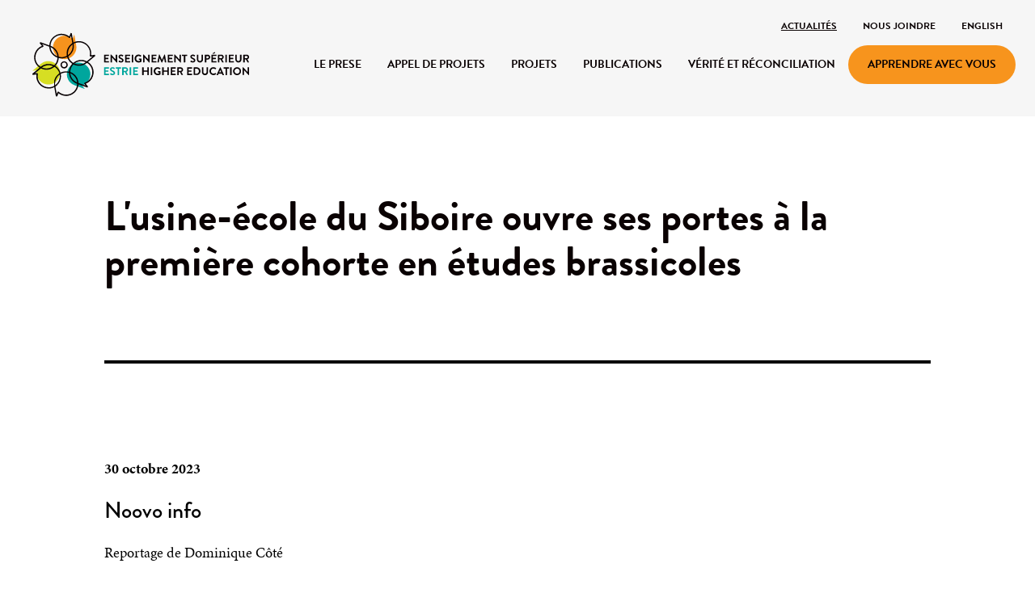

--- FILE ---
content_type: text/html; charset=UTF-8
request_url: https://prese.ca/nouvelles/10446/
body_size: 10241
content:
<!DOCTYPE html>
<html lang="fr-CA">

	<head>
	<meta charset="UTF-8" />
	<base href="https://prese.ca/"/>
	<meta name="viewport" content="width=device-width, initial-scale=1.0, maximum-scale=1.0" />
	<meta name='robots' content='index, follow, max-image-preview:large, max-snippet:-1, max-video-preview:-1' />
<script id="cookieyes" type="text/javascript" src="https://cdn-cookieyes.com/client_data/6b2c44448202bc494acad256/script.js"></script>
	<!-- This site is optimized with the Yoast SEO plugin v26.8 - https://yoast.com/product/yoast-seo-wordpress/ -->
	<title>L&#039;usine-école du Siboire ouvre ses portes à la première cohorte en études brassicoles &#8212; PRESE</title>
	<link rel="canonical" href="https://can01.safelinks.protection.outlook.com/?url=https%3A%2F%2Fwww.noovo.info%2Fvideo%2Flusine-ecole-du-siboire-ouvre-ses-portes-a-la-premiere-cohorte-detudes-brassicoles.html&#038;data=05%7C01%7Csophie.vincent%40usherbrooke.ca%7Cb40f23c3992443e7526c08dbda7d464a%7C3a5a8744593545f99423b32c3a5de082%7C0%7C0%7C638344003813330839%7CUnknown%7CTWFpbGZsb3d8eyJWIjoiMC4wLjAwMDAiLCJQIjoiV2luMzIiLCJBTiI6Ik1haWwiLCJXVCI6Mn0%3D%7C3000%7C%7C%7C&#038;sdata=h4hTmiNkE%2BwqQR7zbd4fTnN6Nxc%2BwurFYpb%2BNZ%2B2V8w%3D&#038;reserved=0" />
	<meta property="og:locale" content="fr_CA" />
	<meta property="og:type" content="article" />
	<meta property="og:title" content="L&#039;usine-école du Siboire ouvre ses portes à la première cohorte en études brassicoles &#8212; PRESE" />
	<meta property="og:url" content="https://can01.safelinks.protection.outlook.com/?url=https%3A%2F%2Fwww.noovo.info%2Fvideo%2Flusine-ecole-du-siboire-ouvre-ses-portes-a-la-premiere-cohorte-detudes-brassicoles.html&#038;data=05%7C01%7Csophie.vincent%40usherbrooke.ca%7Cb40f23c3992443e7526c08dbda7d464a%7C3a5a8744593545f99423b32c3a5de082%7C0%7C0%7C638344003813330839%7CUnknown%7CTWFpbGZsb3d8eyJWIjoiMC4wLjAwMDAiLCJQIjoiV2luMzIiLCJBTiI6Ik1haWwiLCJXVCI6Mn0%3D%7C3000%7C%7C%7C&#038;sdata=h4hTmiNkE%2BwqQR7zbd4fTnN6Nxc%2BwurFYpb%2BNZ%2B2V8w%3D&#038;reserved=0" />
	<meta property="og:site_name" content="PRESE" />
	<meta property="article:modified_time" content="2025-06-02T20:29:11+00:00" />
	<meta name="twitter:card" content="summary_large_image" />
	<script type="application/ld+json" class="yoast-schema-graph">{"@context":"https://schema.org","@graph":[{"@type":"WebPage","@id":"https://can01.safelinks.protection.outlook.com/?url=https%3A%2F%2Fwww.noovo.info%2Fvideo%2Flusine-ecole-du-siboire-ouvre-ses-portes-a-la-premiere-cohorte-detudes-brassicoles.html&#038;data=05%7C01%7Csophie.vincent%40usherbrooke.ca%7Cb40f23c3992443e7526c08dbda7d464a%7C3a5a8744593545f99423b32c3a5de082%7C0%7C0%7C638344003813330839%7CUnknown%7CTWFpbGZsb3d8eyJWIjoiMC4wLjAwMDAiLCJQIjoiV2luMzIiLCJBTiI6Ik1haWwiLCJXVCI6Mn0%3D%7C3000%7C%7C%7C&#038;sdata=h4hTmiNkE%2BwqQR7zbd4fTnN6Nxc%2BwurFYpb%2BNZ%2B2V8w%3D&#038;reserved=0","url":"https://can01.safelinks.protection.outlook.com/?url=https%3A%2F%2Fwww.noovo.info%2Fvideo%2Flusine-ecole-du-siboire-ouvre-ses-portes-a-la-premiere-cohorte-detudes-brassicoles.html&#038;data=05%7C01%7Csophie.vincent%40usherbrooke.ca%7Cb40f23c3992443e7526c08dbda7d464a%7C3a5a8744593545f99423b32c3a5de082%7C0%7C0%7C638344003813330839%7CUnknown%7CTWFpbGZsb3d8eyJWIjoiMC4wLjAwMDAiLCJQIjoiV2luMzIiLCJBTiI6Ik1haWwiLCJXVCI6Mn0%3D%7C3000%7C%7C%7C&#038;sdata=h4hTmiNkE%2BwqQR7zbd4fTnN6Nxc%2BwurFYpb%2BNZ%2B2V8w%3D&#038;reserved=0","name":"L'usine-école du Siboire ouvre ses portes à la première cohorte en études brassicoles &#8212; PRESE","isPartOf":{"@id":"https://prese.ca/#website"},"datePublished":"2023-11-01T13:03:41+00:00","dateModified":"2025-06-02T20:29:11+00:00","breadcrumb":{"@id":"https://can01.safelinks.protection.outlook.com/?url=https%3A%2F%2Fwww.noovo.info%2Fvideo%2Flusine-ecole-du-siboire-ouvre-ses-portes-a-la-premiere-cohorte-detudes-brassicoles.html&#038;data=05%7C01%7Csophie.vincent%40usherbrooke.ca%7Cb40f23c3992443e7526c08dbda7d464a%7C3a5a8744593545f99423b32c3a5de082%7C0%7C0%7C638344003813330839%7CUnknown%7CTWFpbGZsb3d8eyJWIjoiMC4wLjAwMDAiLCJQIjoiV2luMzIiLCJBTiI6Ik1haWwiLCJXVCI6Mn0%3D%7C3000%7C%7C%7C&#038;sdata=h4hTmiNkE%2BwqQR7zbd4fTnN6Nxc%2BwurFYpb%2BNZ%2B2V8w%3D&#038;reserved=0#breadcrumb"},"inLanguage":"fr-CA","potentialAction":[{"@type":"ReadAction","target":["https://can01.safelinks.protection.outlook.com/?url=https%3A%2F%2Fwww.noovo.info%2Fvideo%2Flusine-ecole-du-siboire-ouvre-ses-portes-a-la-premiere-cohorte-detudes-brassicoles.html&#038;data=05%7C01%7Csophie.vincent%40usherbrooke.ca%7Cb40f23c3992443e7526c08dbda7d464a%7C3a5a8744593545f99423b32c3a5de082%7C0%7C0%7C638344003813330839%7CUnknown%7CTWFpbGZsb3d8eyJWIjoiMC4wLjAwMDAiLCJQIjoiV2luMzIiLCJBTiI6Ik1haWwiLCJXVCI6Mn0%3D%7C3000%7C%7C%7C&#038;sdata=h4hTmiNkE%2BwqQR7zbd4fTnN6Nxc%2BwurFYpb%2BNZ%2B2V8w%3D&#038;reserved=0"]}]},{"@type":"BreadcrumbList","@id":"https://can01.safelinks.protection.outlook.com/?url=https%3A%2F%2Fwww.noovo.info%2Fvideo%2Flusine-ecole-du-siboire-ouvre-ses-portes-a-la-premiere-cohorte-detudes-brassicoles.html&#038;data=05%7C01%7Csophie.vincent%40usherbrooke.ca%7Cb40f23c3992443e7526c08dbda7d464a%7C3a5a8744593545f99423b32c3a5de082%7C0%7C0%7C638344003813330839%7CUnknown%7CTWFpbGZsb3d8eyJWIjoiMC4wLjAwMDAiLCJQIjoiV2luMzIiLCJBTiI6Ik1haWwiLCJXVCI6Mn0%3D%7C3000%7C%7C%7C&#038;sdata=h4hTmiNkE%2BwqQR7zbd4fTnN6Nxc%2BwurFYpb%2BNZ%2B2V8w%3D&#038;reserved=0#breadcrumb","itemListElement":[{"@type":"ListItem","position":1,"name":"Accueil","item":"https://prese.ca/"},{"@type":"ListItem","position":2,"name":"Actualités","item":"https://prese.ca/nouvelles/"},{"@type":"ListItem","position":3,"name":"L&rsquo;usine-école du Siboire ouvre ses portes à la première cohorte en études brassicoles"}]},{"@type":"WebSite","@id":"https://prese.ca/#website","url":"https://prese.ca/","name":"PRESE","description":"Enseignement supérieur Estrie","publisher":{"@id":"https://prese.ca/#organization"},"potentialAction":[{"@type":"SearchAction","target":{"@type":"EntryPoint","urlTemplate":"https://prese.ca/?s={search_term_string}"},"query-input":{"@type":"PropertyValueSpecification","valueRequired":true,"valueName":"search_term_string"}}],"inLanguage":"fr-CA"},{"@type":"Organization","@id":"https://prese.ca/#organization","name":"Enseignement supérieur Estrie","url":"https://prese.ca/","logo":{"@type":"ImageObject","inLanguage":"fr-CA","@id":"https://prese.ca/#/schema/logo/image/","url":"https://prese.ca/wp-content/uploads/2021/12/logo_PRESE-1.svg","contentUrl":"https://prese.ca/wp-content/uploads/2021/12/logo_PRESE-1.svg","width":"1024","height":"1024","caption":"Enseignement supérieur Estrie"},"image":{"@id":"https://prese.ca/#/schema/logo/image/"}}]}</script>
	<!-- / Yoast SEO plugin. -->


<link rel='dns-prefetch' href='//code.jquery.com' />
<link rel='dns-prefetch' href='//cdnjs.cloudflare.com' />
<link rel='dns-prefetch' href='//kit.fontawesome.com' />
<link rel='dns-prefetch' href='//use.typekit.net' />
<link href='https://fonts.gstatic.com' crossorigin rel='preconnect' />
<link rel="alternate" title="oEmbed (JSON)" type="application/json+oembed" href="https://prese.ca/wp-json/oembed/1.0/embed?url=https%3A%2F%2Fcan01.safelinks.protection.outlook.com%2F%3Furl%3Dhttps%253A%252F%252Fwww.noovo.info%252Fvideo%252Flusine-ecole-du-siboire-ouvre-ses-portes-a-la-premiere-cohorte-detudes-brassicoles.html%26%23038%3Bdata%3D05%257C01%257Csophie.vincent%2540usherbrooke.ca%257Cb40f23c3992443e7526c08dbda7d464a%257C3a5a8744593545f99423b32c3a5de082%257C0%257C0%257C638344003813330839%257CUnknown%257CTWFpbGZsb3d8eyJWIjoiMC4wLjAwMDAiLCJQIjoiV2luMzIiLCJBTiI6Ik1haWwiLCJXVCI6Mn0%253D%257C3000%257C%257C%257C%26%23038%3Bsdata%3Dh4hTmiNkE%252BwqQR7zbd4fTnN6Nxc%252BwurFYpb%252BNZ%252B2V8w%253D%26%23038%3Breserved%3D0" />
<link rel="alternate" title="oEmbed (XML)" type="text/xml+oembed" href="https://prese.ca/wp-json/oembed/1.0/embed?url=https%3A%2F%2Fcan01.safelinks.protection.outlook.com%2F%3Furl%3Dhttps%253A%252F%252Fwww.noovo.info%252Fvideo%252Flusine-ecole-du-siboire-ouvre-ses-portes-a-la-premiere-cohorte-detudes-brassicoles.html%26%23038%3Bdata%3D05%257C01%257Csophie.vincent%2540usherbrooke.ca%257Cb40f23c3992443e7526c08dbda7d464a%257C3a5a8744593545f99423b32c3a5de082%257C0%257C0%257C638344003813330839%257CUnknown%257CTWFpbGZsb3d8eyJWIjoiMC4wLjAwMDAiLCJQIjoiV2luMzIiLCJBTiI6Ik1haWwiLCJXVCI6Mn0%253D%257C3000%257C%257C%257C%26%23038%3Bsdata%3Dh4hTmiNkE%252BwqQR7zbd4fTnN6Nxc%252BwurFYpb%252BNZ%252B2V8w%253D%26%23038%3Breserved%3D0&#038;format=xml" />
<style id='wp-img-auto-sizes-contain-inline-css' type='text/css'>
img:is([sizes=auto i],[sizes^="auto," i]){contain-intrinsic-size:3000px 1500px}
/*# sourceURL=wp-img-auto-sizes-contain-inline-css */
</style>
<style id='classic-theme-styles-inline-css' type='text/css'>
/*! This file is auto-generated */
.wp-block-button__link{color:#fff;background-color:#32373c;border-radius:9999px;box-shadow:none;text-decoration:none;padding:calc(.667em + 2px) calc(1.333em + 2px);font-size:1.125em}.wp-block-file__button{background:#32373c;color:#fff;text-decoration:none}
/*# sourceURL=/wp-includes/css/classic-themes.min.css */
</style>
<link rel='stylesheet' id='typekit-css' href='https://use.typekit.net/zbn8uly.css?ver=fb2658fb85019ffeb0c5efbed90e9ccc' type='text/css' media='all'  data-noprefix />
<link rel='stylesheet' id='site_style-css' href='https://prese.ca/wp-content/themes/prese/style.css?ver=1.2' type='text/css' media='all'  data-noprefix />
<script type="text/javascript" id="wpml-cookie-js-extra">
/* <![CDATA[ */
var wpml_cookies = {"wp-wpml_current_language":{"value":"fr","expires":1,"path":"/"}};
var wpml_cookies = {"wp-wpml_current_language":{"value":"fr","expires":1,"path":"/"}};
//# sourceURL=wpml-cookie-js-extra
/* ]]> */
</script>
<script type="text/javascript" src="https://prese.ca/wp-content/plugins/sitepress-multilingual-cms/res/js/cookies/language-cookie.js?ver=486900" id="wpml-cookie-js" defer="defer" data-wp-strategy="defer"></script>
<script type="text/javascript" src="https://code.jquery.com/jquery-3.6.0.min.js?ver=3.6.0" id="jquery-js"></script>
<link rel="https://api.w.org/" href="https://prese.ca/wp-json/" /><link rel='shortlink' href='https://prese.ca/?p=10446' />
<meta name="generator" content="WPML ver:4.8.6 stt:1,4;" />
<link rel="icon" href="https://prese.ca/wp-content/uploads/2024/09/prese-favicon-150x150.png" sizes="32x32" />
<link rel="icon" href="https://prese.ca/wp-content/uploads/2024/09/prese-favicon-300x300.png" sizes="192x192" />
<link rel="apple-touch-icon" href="https://prese.ca/wp-content/uploads/2024/09/prese-favicon-300x300.png" />
<meta name="msapplication-TileImage" content="https://prese.ca/wp-content/uploads/2024/09/prese-favicon-300x300.png" />
	<!-- Google tag (gtag.js) -->
	<script async src="https://www.googletagmanager.com/gtag/js?id=G-FG362QECM7"></script>
	<script>
	  window.dataLayer = window.dataLayer || [];
	  function gtag(){dataLayer.push(arguments);}
	  gtag('js', new Date());
	
	  gtag('config', 'G-FG362QECM7');
	</script>
<style id='global-styles-inline-css' type='text/css'>
:root{--wp--preset--aspect-ratio--square: 1;--wp--preset--aspect-ratio--4-3: 4/3;--wp--preset--aspect-ratio--3-4: 3/4;--wp--preset--aspect-ratio--3-2: 3/2;--wp--preset--aspect-ratio--2-3: 2/3;--wp--preset--aspect-ratio--16-9: 16/9;--wp--preset--aspect-ratio--9-16: 9/16;--wp--preset--color--black: #000000;--wp--preset--color--cyan-bluish-gray: #abb8c3;--wp--preset--color--white: #ffffff;--wp--preset--color--pale-pink: #f78da7;--wp--preset--color--vivid-red: #cf2e2e;--wp--preset--color--luminous-vivid-orange: #ff6900;--wp--preset--color--luminous-vivid-amber: #fcb900;--wp--preset--color--light-green-cyan: #7bdcb5;--wp--preset--color--vivid-green-cyan: #00d084;--wp--preset--color--pale-cyan-blue: #8ed1fc;--wp--preset--color--vivid-cyan-blue: #0693e3;--wp--preset--color--vivid-purple: #9b51e0;--wp--preset--gradient--vivid-cyan-blue-to-vivid-purple: linear-gradient(135deg,rgb(6,147,227) 0%,rgb(155,81,224) 100%);--wp--preset--gradient--light-green-cyan-to-vivid-green-cyan: linear-gradient(135deg,rgb(122,220,180) 0%,rgb(0,208,130) 100%);--wp--preset--gradient--luminous-vivid-amber-to-luminous-vivid-orange: linear-gradient(135deg,rgb(252,185,0) 0%,rgb(255,105,0) 100%);--wp--preset--gradient--luminous-vivid-orange-to-vivid-red: linear-gradient(135deg,rgb(255,105,0) 0%,rgb(207,46,46) 100%);--wp--preset--gradient--very-light-gray-to-cyan-bluish-gray: linear-gradient(135deg,rgb(238,238,238) 0%,rgb(169,184,195) 100%);--wp--preset--gradient--cool-to-warm-spectrum: linear-gradient(135deg,rgb(74,234,220) 0%,rgb(151,120,209) 20%,rgb(207,42,186) 40%,rgb(238,44,130) 60%,rgb(251,105,98) 80%,rgb(254,248,76) 100%);--wp--preset--gradient--blush-light-purple: linear-gradient(135deg,rgb(255,206,236) 0%,rgb(152,150,240) 100%);--wp--preset--gradient--blush-bordeaux: linear-gradient(135deg,rgb(254,205,165) 0%,rgb(254,45,45) 50%,rgb(107,0,62) 100%);--wp--preset--gradient--luminous-dusk: linear-gradient(135deg,rgb(255,203,112) 0%,rgb(199,81,192) 50%,rgb(65,88,208) 100%);--wp--preset--gradient--pale-ocean: linear-gradient(135deg,rgb(255,245,203) 0%,rgb(182,227,212) 50%,rgb(51,167,181) 100%);--wp--preset--gradient--electric-grass: linear-gradient(135deg,rgb(202,248,128) 0%,rgb(113,206,126) 100%);--wp--preset--gradient--midnight: linear-gradient(135deg,rgb(2,3,129) 0%,rgb(40,116,252) 100%);--wp--preset--font-size--small: 13px;--wp--preset--font-size--medium: 20px;--wp--preset--font-size--large: 36px;--wp--preset--font-size--x-large: 42px;--wp--preset--spacing--20: 0.44rem;--wp--preset--spacing--30: 0.67rem;--wp--preset--spacing--40: 1rem;--wp--preset--spacing--50: 1.5rem;--wp--preset--spacing--60: 2.25rem;--wp--preset--spacing--70: 3.38rem;--wp--preset--spacing--80: 5.06rem;--wp--preset--shadow--natural: 6px 6px 9px rgba(0, 0, 0, 0.2);--wp--preset--shadow--deep: 12px 12px 50px rgba(0, 0, 0, 0.4);--wp--preset--shadow--sharp: 6px 6px 0px rgba(0, 0, 0, 0.2);--wp--preset--shadow--outlined: 6px 6px 0px -3px rgb(255, 255, 255), 6px 6px rgb(0, 0, 0);--wp--preset--shadow--crisp: 6px 6px 0px rgb(0, 0, 0);}:where(.is-layout-flex){gap: 0.5em;}:where(.is-layout-grid){gap: 0.5em;}body .is-layout-flex{display: flex;}.is-layout-flex{flex-wrap: wrap;align-items: center;}.is-layout-flex > :is(*, div){margin: 0;}body .is-layout-grid{display: grid;}.is-layout-grid > :is(*, div){margin: 0;}:where(.wp-block-columns.is-layout-flex){gap: 2em;}:where(.wp-block-columns.is-layout-grid){gap: 2em;}:where(.wp-block-post-template.is-layout-flex){gap: 1.25em;}:where(.wp-block-post-template.is-layout-grid){gap: 1.25em;}.has-black-color{color: var(--wp--preset--color--black) !important;}.has-cyan-bluish-gray-color{color: var(--wp--preset--color--cyan-bluish-gray) !important;}.has-white-color{color: var(--wp--preset--color--white) !important;}.has-pale-pink-color{color: var(--wp--preset--color--pale-pink) !important;}.has-vivid-red-color{color: var(--wp--preset--color--vivid-red) !important;}.has-luminous-vivid-orange-color{color: var(--wp--preset--color--luminous-vivid-orange) !important;}.has-luminous-vivid-amber-color{color: var(--wp--preset--color--luminous-vivid-amber) !important;}.has-light-green-cyan-color{color: var(--wp--preset--color--light-green-cyan) !important;}.has-vivid-green-cyan-color{color: var(--wp--preset--color--vivid-green-cyan) !important;}.has-pale-cyan-blue-color{color: var(--wp--preset--color--pale-cyan-blue) !important;}.has-vivid-cyan-blue-color{color: var(--wp--preset--color--vivid-cyan-blue) !important;}.has-vivid-purple-color{color: var(--wp--preset--color--vivid-purple) !important;}.has-black-background-color{background-color: var(--wp--preset--color--black) !important;}.has-cyan-bluish-gray-background-color{background-color: var(--wp--preset--color--cyan-bluish-gray) !important;}.has-white-background-color{background-color: var(--wp--preset--color--white) !important;}.has-pale-pink-background-color{background-color: var(--wp--preset--color--pale-pink) !important;}.has-vivid-red-background-color{background-color: var(--wp--preset--color--vivid-red) !important;}.has-luminous-vivid-orange-background-color{background-color: var(--wp--preset--color--luminous-vivid-orange) !important;}.has-luminous-vivid-amber-background-color{background-color: var(--wp--preset--color--luminous-vivid-amber) !important;}.has-light-green-cyan-background-color{background-color: var(--wp--preset--color--light-green-cyan) !important;}.has-vivid-green-cyan-background-color{background-color: var(--wp--preset--color--vivid-green-cyan) !important;}.has-pale-cyan-blue-background-color{background-color: var(--wp--preset--color--pale-cyan-blue) !important;}.has-vivid-cyan-blue-background-color{background-color: var(--wp--preset--color--vivid-cyan-blue) !important;}.has-vivid-purple-background-color{background-color: var(--wp--preset--color--vivid-purple) !important;}.has-black-border-color{border-color: var(--wp--preset--color--black) !important;}.has-cyan-bluish-gray-border-color{border-color: var(--wp--preset--color--cyan-bluish-gray) !important;}.has-white-border-color{border-color: var(--wp--preset--color--white) !important;}.has-pale-pink-border-color{border-color: var(--wp--preset--color--pale-pink) !important;}.has-vivid-red-border-color{border-color: var(--wp--preset--color--vivid-red) !important;}.has-luminous-vivid-orange-border-color{border-color: var(--wp--preset--color--luminous-vivid-orange) !important;}.has-luminous-vivid-amber-border-color{border-color: var(--wp--preset--color--luminous-vivid-amber) !important;}.has-light-green-cyan-border-color{border-color: var(--wp--preset--color--light-green-cyan) !important;}.has-vivid-green-cyan-border-color{border-color: var(--wp--preset--color--vivid-green-cyan) !important;}.has-pale-cyan-blue-border-color{border-color: var(--wp--preset--color--pale-cyan-blue) !important;}.has-vivid-cyan-blue-border-color{border-color: var(--wp--preset--color--vivid-cyan-blue) !important;}.has-vivid-purple-border-color{border-color: var(--wp--preset--color--vivid-purple) !important;}.has-vivid-cyan-blue-to-vivid-purple-gradient-background{background: var(--wp--preset--gradient--vivid-cyan-blue-to-vivid-purple) !important;}.has-light-green-cyan-to-vivid-green-cyan-gradient-background{background: var(--wp--preset--gradient--light-green-cyan-to-vivid-green-cyan) !important;}.has-luminous-vivid-amber-to-luminous-vivid-orange-gradient-background{background: var(--wp--preset--gradient--luminous-vivid-amber-to-luminous-vivid-orange) !important;}.has-luminous-vivid-orange-to-vivid-red-gradient-background{background: var(--wp--preset--gradient--luminous-vivid-orange-to-vivid-red) !important;}.has-very-light-gray-to-cyan-bluish-gray-gradient-background{background: var(--wp--preset--gradient--very-light-gray-to-cyan-bluish-gray) !important;}.has-cool-to-warm-spectrum-gradient-background{background: var(--wp--preset--gradient--cool-to-warm-spectrum) !important;}.has-blush-light-purple-gradient-background{background: var(--wp--preset--gradient--blush-light-purple) !important;}.has-blush-bordeaux-gradient-background{background: var(--wp--preset--gradient--blush-bordeaux) !important;}.has-luminous-dusk-gradient-background{background: var(--wp--preset--gradient--luminous-dusk) !important;}.has-pale-ocean-gradient-background{background: var(--wp--preset--gradient--pale-ocean) !important;}.has-electric-grass-gradient-background{background: var(--wp--preset--gradient--electric-grass) !important;}.has-midnight-gradient-background{background: var(--wp--preset--gradient--midnight) !important;}.has-small-font-size{font-size: var(--wp--preset--font-size--small) !important;}.has-medium-font-size{font-size: var(--wp--preset--font-size--medium) !important;}.has-large-font-size{font-size: var(--wp--preset--font-size--large) !important;}.has-x-large-font-size{font-size: var(--wp--preset--font-size--x-large) !important;}
/*# sourceURL=global-styles-inline-css */
</style>
</head>
	<body class="wp-singular cke_actualites-template-default single single-cke_actualites postid-10446 wp-theme-prese 10446 fr">
	
					
<input type="checkbox" id="mobile-menu-toggle" name="mobile-menu-toggle" hidden/>

<aside data-module="navbar" data-part="wrap" class="mobile">
	
	<menu data-module="navbar" data-part="outer" class="mobile">
		
		<label class="mobile close" for="mobile-menu-toggle"></label>
		<figure class="mobile deco">
		</figure>
		<nav data-module="navbar" data-part="action" class="mobile">
			
			<li  id="menu-item-747" data-module="navbar" data-part="action__item"  class="menu-item menu-item-type-post_type menu-item-object-page mobile menu"><a  title="Le PRESE" href="https://prese.ca/a-propos/" data-module="navbar" data-part="action__href" class="menu-item menu-item-type-post_type menu-item-object-page mobile menu"><span data-module="navbar" data-part="action__ctn"  class="menu-item menu-item-type-post_type menu-item-object-page mobile menu">Le PRESE</span></a></li>
<li  id="menu-item-743" data-module="navbar" data-part="action__item"  class="menu-item menu-item-type-post_type menu-item-object-page mobile menu"><a  title="Concours" href="https://prese.ca/appel-de-projets/concours-annuel/" data-module="navbar" data-part="action__href" class="menu-item menu-item-type-post_type menu-item-object-page mobile menu"><span data-module="navbar" data-part="action__ctn"  class="menu-item menu-item-type-post_type menu-item-object-page mobile menu">Concours</span></a></li>
<li  id="menu-item-744" data-module="navbar" data-part="action__item"  class="menu-item menu-item-type-post_type menu-item-object-page mobile menu"><a  title="Projets" href="https://prese.ca/projets/" data-module="navbar" data-part="action__href" class="menu-item menu-item-type-post_type menu-item-object-page mobile menu"><span data-module="navbar" data-part="action__ctn"  class="menu-item menu-item-type-post_type menu-item-object-page mobile menu">Projets</span></a></li>
<li  id="menu-item-11332" data-module="navbar" data-part="action__item"  class="menu-item menu-item-type-post_type menu-item-object-page mobile menu"><a  title="Publications" href="https://prese.ca/publications/" data-module="navbar" data-part="action__href" class="menu-item menu-item-type-post_type menu-item-object-page mobile menu"><span data-module="navbar" data-part="action__ctn"  class="menu-item menu-item-type-post_type menu-item-object-page mobile menu">Publications</span></a></li>
<li  id="menu-item-2180" data-module="navbar" data-part="action__item"  class="menu-item menu-item-type-post_type menu-item-object-page mobile menu"><a  title="Vérité et réconciliation" href="https://prese.ca/verite-reconciliation/" data-module="navbar" data-part="action__href" class="menu-item menu-item-type-post_type menu-item-object-page mobile menu"><span data-module="navbar" data-part="action__ctn"  class="menu-item menu-item-type-post_type menu-item-object-page mobile menu">Vérité et réconciliation</span></a></li>
<li  id="menu-item-746" data-module="navbar" data-part="action__item"  class="focus menu-item menu-item-type-post_type menu-item-object-page mobile menu"><a  title="Apprendre avec VOUS" href="https://prese.ca/apprendre/" data-module="navbar" data-part="action__href" class="focus menu-item menu-item-type-post_type menu-item-object-page mobile menu"><span data-module="navbar" data-part="action__ctn"  class="focus menu-item menu-item-type-post_type menu-item-object-page mobile menu">Apprendre avec VOUS</span></a></li>
<li  id="menu-item-748" data-module="navbar" data-part="action__item"  class="current-page-ancestor menu-item menu-item-type-post_type menu-item-object-page mobile menu"><a  title="Actualités" href="https://prese.ca/nouvelles/" data-module="navbar" data-part="action__href" class="current-page-ancestor menu-item menu-item-type-post_type menu-item-object-page mobile menu"><span data-module="navbar" data-part="action__ctn"  class="current-page-ancestor menu-item menu-item-type-post_type menu-item-object-page mobile menu">Actualités</span></a></li>
<li  id="menu-item-749" data-module="navbar" data-part="action__item"  class="menu-item menu-item-type-post_type menu-item-object-page mobile menu"><a  title="Nous joindre" href="https://prese.ca/contact/" data-module="navbar" data-part="action__href" class="menu-item menu-item-type-post_type menu-item-object-page mobile menu"><span data-module="navbar" data-part="action__ctn"  class="menu-item menu-item-type-post_type menu-item-object-page mobile menu">Nous joindre</span></a></li>
<li  id="menu-item-1926" data-module="navbar" data-part="action__item"  class="menu-item menu-item-type-custom menu-item-object-custom mobile menu"><a  title="English" href="https://can01.safelinks.protection.outlook.com/?url=https%3A%2F%2Fwww.noovo.info%2Fvideo%2Flusine-ecole-du-siboire-ouvre-ses-portes-a-la-premiere-cohorte-detudes-brassicoles.html&#038;data=05%7C01%7Csophie.vincent%40usherbrooke.ca%7Cb40f23c3992443e7526c08dbda7d464a%7C3a5a8744593545f99423b32c3a5de082%7C0%7C0%7C638344003813330839%7CUnknown%7CTWFpbGZsb3d8eyJWIjoiMC4wLjAwMDAiLCJQIjoiV2luMzIiLCJBTiI6Ik1haWwiLCJXVCI6Mn0%3D%7C3000%7C%7C%7C&#038;sdata=h4hTmiNkE%2BwqQR7zbd4fTnN6Nxc%2BwurFYpb%2BNZ%2B2V8w%3D&#038;reserved=0" data-module="navbar" data-part="action__href" class="menu-item menu-item-type-custom menu-item-object-custom mobile menu"><span data-module="navbar" data-part="action__ctn"  class="menu-item menu-item-type-custom menu-item-object-custom mobile menu">English</span></a></li>
		</nav>
	</menu>
	
</aside>

<header data-module="navbar" data-part="wrap" class="header">
	
	<menu data-module="navbar" data-part="outer" class="header">
		
		<nav data-module="navbar" data-part="action" class="header utility">
			<li  id="menu-item-739" data-module="navbar" data-part="action__item"  class="current-page-ancestor menu-item menu-item-type-post_type menu-item-object-page header utility menu"><a  title="Actualités" href="https://prese.ca/nouvelles/" data-module="navbar" data-part="action__href" class="current-page-ancestor menu-item menu-item-type-post_type menu-item-object-page header utility menu"><span data-module="navbar" data-part="action__ctn"  class="current-page-ancestor menu-item menu-item-type-post_type menu-item-object-page header utility menu">Actualités</span></a></li>
<li  id="menu-item-740" data-module="navbar" data-part="action__item"  class="menu-item menu-item-type-post_type menu-item-object-page header utility menu"><a  title="Nous joindre" href="https://prese.ca/contact/" data-module="navbar" data-part="action__href" class="menu-item menu-item-type-post_type menu-item-object-page header utility menu"><span data-module="navbar" data-part="action__ctn"  class="menu-item menu-item-type-post_type menu-item-object-page header utility menu">Nous joindre</span></a></li>
<li  id="menu-item-wpml-ls-112-en" data-module="navbar" data-part="action__item"  class="menu-item wpml-ls-slot-112 wpml-ls-item wpml-ls-item-en wpml-ls-menu-item wpml-ls-first-item wpml-ls-last-item menu-item-type-wpml_ls_menu_item menu-item-object-wpml_ls_menu_item header utility menu"><a  title="Switch to English" target="_blank" rel="noopener" href="https://can01.safelinks.protection.outlook.com/?url=https%3A%2F%2Fwww.noovo.info%2Fvideo%2Flusine-ecole-du-siboire-ouvre-ses-portes-a-la-premiere-cohorte-detudes-brassicoles.html&#038;data=05%7C01%7Csophie.vincent%40usherbrooke.ca%7Cb40f23c3992443e7526c08dbda7d464a%7C3a5a8744593545f99423b32c3a5de082%7C0%7C0%7C638344003813330839%7CUnknown%7CTWFpbGZsb3d8eyJWIjoiMC4wLjAwMDAiLCJQIjoiV2luMzIiLCJBTiI6Ik1haWwiLCJXVCI6Mn0%3D%7C3000%7C%7C%7C&#038;sdata=h4hTmiNkE%2BwqQR7zbd4fTnN6Nxc%2BwurFYpb%2BNZ%2B2V8w%3D&#038;reserved=0" aria-label="Switch to English" role="menuitem" data-module="navbar" data-part="action__href" class="menu-item wpml-ls-slot-112 wpml-ls-item wpml-ls-item-en wpml-ls-menu-item wpml-ls-first-item wpml-ls-last-item menu-item-type-wpml_ls_menu_item menu-item-object-wpml_ls_menu_item header utility menu"><span data-module="navbar" data-part="action__ctn"  class="menu-item wpml-ls-slot-112 wpml-ls-item wpml-ls-item-en wpml-ls-menu-item wpml-ls-first-item wpml-ls-last-item menu-item-type-wpml_ls_menu_item menu-item-object-wpml_ls_menu_item header utility menu"><span class="wpml-ls-native" lang="en">English</span></span></a></li>
		</nav>
		
		<nav data-module="navbar" data-part="action" class="header main">
			
			<li data-module="navbar" data-part="action__item"  class="header main logo">
				<a data-module="navbar" data-part="action__href"  class="header main logo" href="https://prese.ca/" title="PRESE">
					<figure data-module="navbar" data-part="action__ctn" class="header main logo">
						<img width="1" height="1" src="https://prese.ca/wp-content/uploads/2021/12/logo_PRESE-1.svg" class="header main logo" alt="" data-module="navbar" data-part="action__thumb" decoding="async" loading="lazy" />					</figure>
				</a>
			</li>
	
			<li  id="menu-item-738" data-module="navbar" data-part="action__item"  class="menu-item menu-item-type-post_type menu-item-object-page header main menu"><a  title="Le PRESE" href="https://prese.ca/a-propos/" data-module="navbar" data-part="action__href" class="menu-item menu-item-type-post_type menu-item-object-page header main menu"><span data-module="navbar" data-part="action__ctn"  class="menu-item menu-item-type-post_type menu-item-object-page header main menu">Le PRESE</span></a></li>
<li  id="menu-item-10454" data-module="navbar" data-part="action__item"  class="menu-item menu-item-type-post_type menu-item-object-page header main menu"><a  title="Appel de projets" href="https://prese.ca/appel-de-projets/" data-module="navbar" data-part="action__href" class="menu-item menu-item-type-post_type menu-item-object-page header main menu"><span data-module="navbar" data-part="action__ctn"  class="menu-item menu-item-type-post_type menu-item-object-page header main menu">Appel de projets</span></a></li>
<li  id="menu-item-727" data-module="navbar" data-part="action__item"  class="menu-item menu-item-type-post_type menu-item-object-page header main menu"><a  title="Projets" href="https://prese.ca/projets/" data-module="navbar" data-part="action__href" class="menu-item menu-item-type-post_type menu-item-object-page header main menu"><span data-module="navbar" data-part="action__ctn"  class="menu-item menu-item-type-post_type menu-item-object-page header main menu">Projets</span></a></li>
<li  id="menu-item-11331" data-module="navbar" data-part="action__item"  class="menu-item menu-item-type-post_type menu-item-object-page header main menu"><a  title="Publications" href="https://prese.ca/publications/" data-module="navbar" data-part="action__href" class="menu-item menu-item-type-post_type menu-item-object-page header main menu"><span data-module="navbar" data-part="action__ctn"  class="menu-item menu-item-type-post_type menu-item-object-page header main menu">Publications</span></a></li>
<li  id="menu-item-2142" data-module="navbar" data-part="action__item"  class="menu-item menu-item-type-post_type menu-item-object-page header main menu"><a  title="Vérité et réconciliation" href="https://prese.ca/verite-reconciliation/" data-module="navbar" data-part="action__href" class="menu-item menu-item-type-post_type menu-item-object-page header main menu"><span data-module="navbar" data-part="action__ctn"  class="menu-item menu-item-type-post_type menu-item-object-page header main menu">Vérité et réconciliation</span></a></li>
<li  id="menu-item-729" data-module="navbar" data-part="action__item"  class="focus menu-item menu-item-type-post_type menu-item-object-page header main menu"><a  title="Apprendre avec VOUS" href="https://prese.ca/apprendre/" data-module="navbar" data-part="action__href" class="focus menu-item menu-item-type-post_type menu-item-object-page header main menu"><span data-module="navbar" data-part="action__ctn"  class="focus menu-item menu-item-type-post_type menu-item-object-page header main menu">Apprendre avec VOUS</span></a></li>
			
			<li data-module="navbar" data-part="action__item"  class="header main burger">
				<label data-module="navbar" data-part="action__href"  class="header main burger" for="mobile-menu-toggle">
					<span data-module="navbar" data-part="action__ctn" class="header main burger"></span>
				</a>
			</li>
		</nav>
		
		
		
	</menu>
		
</header>


	
		
		<main>

<section data-module="single_ctn" data-part="wrap" id="single_ctn_1"  class="single cke_actualites single_ctn">
	
	
	<div data-module="single_ctn__body" data-part="outer"  class="single cke_actualites single_ctn">
		
		<div data-module="single_ctn__body" data-part="inner"  class="single cke_actualites single_ctn">
	
		
	<header data-module="single_ctn__header" data-part="header" data-type="cke_actualites" class="single_ctn single cke_actualites">
<h2 data-module="single_ctn__header" data-part="title" data-type="cke_actualites" class="single_ctn cke_actualites single">
	<a data-module="single_ctn__header" data-part="title__href" data-type="cke_actualites" class="single_ctn cke_actualites single" href="" target="" title="" >
		<span  data-module="single_ctn__header" data-part="title__ctn" data-type="cke_actualites" class="single_ctn cke_actualites single">
			L'usine-école du Siboire ouvre ses portes à la première cohorte en études brassicoles		</span>
	</a>
</h2><aside data-module="single_ctn__header" data-part="metas" data-type="cke_actualites" class="single_ctn cke_actualites single">
	
		
		<dl data-module="single_ctn__header" data-part="meta" data-type="cke_actualites" class="date single_ctn cke_actualites single">
				
			<dt data-module="single_ctn__header" data-part="meta__title" data-type="cke_actualites" class="date single_ctn cke_actualites single">
				Date de publication			</dt>
					
			<dd data-module="single_ctn__header" data-part="meta__item" data-type="cke_actualites" class="date single_ctn cke_actualites single">
				<a data-module="single_ctn__header" data-part="meta__href" data-type="cke_actualites" class="date single_ctn cke_actualites single">
					<span  data-module="single_ctn__header" data-part="meta__ctn" data-type="cke_actualites" class="date single_ctn cke_actualites single">
						1 novembre 2023					</span>
				</a>
			</dd>
					
		</dl>
	
		
			<dl data-module="single_ctn__header" data-part="meta" data-type="cke_actualites" class="author single_ctn cke_actualites single">
		
			<dt data-module="single_ctn__header" data-part="meta__title" data-type="cke_actualites" class="author single_ctn cke_actualites single">
				Auteur			</dt>
			
			<dd data-module="single_ctn__header" data-part="meta__item" data-type="cke_actualites" class="author single_ctn cke_actualites single"><a data-module="single_ctn__header" data-part="meta__href" data-type="cke_actualites" class="author single_ctn cke_actualites single"><span  data-module="single_ctn__header" data-part="meta__ctn" data-type="cke_actualites" class="author single_ctn cke_actualites single">Sophie Vincent</span></a></dd>
			
		</dl>
		
									
			<dl data-module="single_ctn__header" data-part="meta" data-type="cke_actualites" class="cke_projets_tax single_ctn cke_actualites single">
			
				<dt data-module="single_ctn__header" data-part="meta__title" data-type="cke_actualites" class="cke_projets_tax single_ctn cke_actualites single">				
					Projet				</dt>
			
									<dd data-module="single_ctn__header" data-part="meta__item" data-type="cke_actualites" class="cke_projets_tax etudes-brassicoles single_ctn cke_actualites single"><a data-module="single_ctn__header" data-part="meta__href" data-type="cke_actualites" class="cke_projets_tax etudes-brassicoles single_ctn cke_actualites single" href="https://prese.ca/?cke_projets_tax=etudes-brassicoles" target="_self" title="Développer une collaboration pédagogique interordre dans le domaine brassicole"><span data-module="single_ctn__header" data-part="meta__ctn" data-type="cke_actualites" class="cke_projets_tax etudes-brassicoles single_ctn cke_actualites single">Développer une collaboration pédagogique interordre dans le domaine brassicole</span></a> </dd>
							</dl>
				
		
	
	
</aside></header>	
		
		
		
		<section data-module="single_ctn__body" data-part="body"  data-type="cke_actualites" class="ctn single_ctn single cke_actualites">
			<div data-module="single_ctn__body" data-part="entry" data-type="cke_actualites" class="single_ctn cke_actualites single ctn">
	<p><strong>30 octobre 2023</strong></p>
<h3>Noovo info</h3>
<p>Reportage de Dominique Côté</p>
<p><span class="btn"><a href="https://can01.safelinks.protection.outlook.com/?url=https%3A%2F%2Fwww.noovo.info%2Fvideo%2Flusine-ecole-du-siboire-ouvre-ses-portes-a-la-premiere-cohorte-detudes-brassicoles.html&amp;data=05%7C01%7Csophie.vincent%40usherbrooke.ca%7Cb40f23c3992443e7526c08dbda7d464a%7C3a5a8744593545f99423b32c3a5de082%7C0%7C0%7C638344003813330839%7CUnknown%7CTWFpbGZsb3d8eyJWIjoiMC4wLjAwMDAiLCJQIjoiV2luMzIiLCJBTiI6Ik1haWwiLCJXVCI6Mn0%3D%7C3000%7C%7C%7C&amp;sdata=h4hTmiNkE%2BwqQR7zbd4fTnN6Nxc%2BwurFYpb%2BNZ%2B2V8w%3D&amp;reserved=0" target="_blank" rel="noopener">Visionner le reportage</a></span></p>
</div>
		</section>
	
		
		
		
		
		

		
		
</div>
		
	</div>
	
</section>
		</main>
		
		<footer data-module="navbar" data-part="wrap" class="footer">
	<div data-module="navbar" data-part="outer" class="footer">
		<!-- <nav data-module="navbar" data-part="action" class="prese">
			<li data-module="navbar" data-part="action__item" class="prese">
				<a data-module="navbar" data-part="action__href" class="prese" href="https://prese.ca/" title="PRESE">
					<figure data-module="navbar" data-part="action__ctn" class="prese">
						<img width="1" height="1" src="https://prese.ca/wp-content/uploads/2021/12/logo_PRESE-1.svg" class="prese" alt="" data-module="navbar" data-part="action__thumb" decoding="async" loading="lazy" />					</figure>
				</a>
			</li>
		</nav> -->

					<nav data-module="navbar" data-part="action" class="etablissements">
				<h6 data-module="navbar" data-part="title" class="etablissements">
					<a data-module="adress" data-part="title__href" class="etablissements">
						<span data-module="navbar" data-part="title__ctn" class="etablissements">
							Établissements membres						</span>
					</a>
				</h6>
				
									<li data-module="navbar" data-part="action__item" class="etablissements universite-de-sherbrooke">
						<a data-module="navbar" data-part="action__href" class="etablissements universite-de-sherbrooke" href="https://www.usherbrooke.ca/" target="_blank" title="Université de Sherbrooke">
							<figure data-module="navbar" data-part="action__ctn" class="etablissements universite-de-sherbrooke">
								<img width="900" height="210" src="https://prese.ca/wp-content/uploads/2021/11/logo-universite-sherbrooke-e1738097612726.png" class="etablissements universite-de-sherbrooke" alt="" data-module="navbar" data-part="action__thumb" decoding="async" loading="lazy" srcset="https://prese.ca/wp-content/uploads/2021/11/logo-universite-sherbrooke-e1738097612726.png 900w, https://prese.ca/wp-content/uploads/2021/11/logo-universite-sherbrooke-e1738097612726-300x70.png 300w, https://prese.ca/wp-content/uploads/2021/11/logo-universite-sherbrooke-e1738097612726-768x179.png 768w" sizes="auto, (max-width: 900px) 100vw, 900px" />							</figure>
						</a>
					</li>
									<li data-module="navbar" data-part="action__item" class="etablissements cegep-de-sherbrooke">
						<a data-module="navbar" data-part="action__href" class="etablissements cegep-de-sherbrooke" href="https://www.cegepsherbrooke.qc.ca/" target="_blank" title="Cégep de Sherbrooke">
							<figure data-module="navbar" data-part="action__ctn" class="etablissements cegep-de-sherbrooke">
								<img width="700" height="205" src="https://prese.ca/wp-content/uploads/2021/11/logo-cegep-sherbrooke-2-1-e1738097680609.png" class="etablissements cegep-de-sherbrooke" alt="" data-module="navbar" data-part="action__thumb" decoding="async" loading="lazy" srcset="https://prese.ca/wp-content/uploads/2021/11/logo-cegep-sherbrooke-2-1-e1738097680609.png 700w, https://prese.ca/wp-content/uploads/2021/11/logo-cegep-sherbrooke-2-1-e1738097680609-300x88.png 300w" sizes="auto, (max-width: 700px) 100vw, 700px" />							</figure>
						</a>
					</li>
									<li data-module="navbar" data-part="action__item" class="etablissements universite-bishops">
						<a data-module="navbar" data-part="action__href" class="etablissements universite-bishops" href="https://www.ubishops.ca/" target="_blank" title="Université Bishop's">
							<figure data-module="navbar" data-part="action__ctn" class="etablissements universite-bishops">
								<img width="763" height="270" src="https://prese.ca/wp-content/uploads/2021/11/logo-universite-bishops-2-2-e1738097777435.png" class="etablissements universite-bishops" alt="" data-module="navbar" data-part="action__thumb" decoding="async" loading="lazy" srcset="https://prese.ca/wp-content/uploads/2021/11/logo-universite-bishops-2-2-e1738097777435.png 763w, https://prese.ca/wp-content/uploads/2021/11/logo-universite-bishops-2-2-e1738097777435-300x106.png 300w" sizes="auto, (max-width: 763px) 100vw, 763px" />							</figure>
						</a>
					</li>
									<li data-module="navbar" data-part="action__item" class="etablissements cegep-de-granby">
						<a data-module="navbar" data-part="action__href" class="etablissements cegep-de-granby" href="https://cegepgranby.ca/" target="_blank" title="Cégep de Granby">
							<figure data-module="navbar" data-part="action__ctn" class="etablissements cegep-de-granby">
								<img width="660" height="334" src="https://prese.ca/wp-content/uploads/2023/02/logo-cegep-granby-e1738097829893.png" class="etablissements cegep-de-granby" alt="" data-module="navbar" data-part="action__thumb" decoding="async" loading="lazy" srcset="https://prese.ca/wp-content/uploads/2023/02/logo-cegep-granby-e1738097829893.png 660w, https://prese.ca/wp-content/uploads/2023/02/logo-cegep-granby-e1738097829893-300x152.png 300w" sizes="auto, (max-width: 660px) 100vw, 660px" />							</figure>
						</a>
					</li>
									<li data-module="navbar" data-part="action__item" class="etablissements cegep-champlain-lennoxville">
						<a data-module="navbar" data-part="action__href" class="etablissements cegep-champlain-lennoxville" href="https://www.crc-lennox.qc.ca/" target="_blank" title="Cégep Champlain - Lennoxville">
							<figure data-module="navbar" data-part="action__ctn" class="etablissements cegep-champlain-lennoxville">
								<img width="740" height="228" src="https://prese.ca/wp-content/uploads/2021/11/logo-college-champlain-2-2-e1738097901289.png" class="etablissements cegep-champlain-lennoxville" alt="" data-module="navbar" data-part="action__thumb" decoding="async" loading="lazy" srcset="https://prese.ca/wp-content/uploads/2021/11/logo-college-champlain-2-2-e1738097901289.png 740w, https://prese.ca/wp-content/uploads/2021/11/logo-college-champlain-2-2-e1738097901289-300x92.png 300w" sizes="auto, (max-width: 740px) 100vw, 740px" />							</figure>
						</a>
					</li>
									<li data-module="navbar" data-part="action__item" class="etablissements collegial-du-seminaire-de-sherbrooke">
						<a data-module="navbar" data-part="action__href" class="etablissements collegial-du-seminaire-de-sherbrooke" href="https://www.seminaire-sherbrooke.qc.ca/collegial/" target="_blank" title="Collégial du Séminaire de Sherbrooke">
							<figure data-module="navbar" data-part="action__ctn" class="etablissements collegial-du-seminaire-de-sherbrooke">
								<img width="536" height="141" src="https://prese.ca/wp-content/uploads/2021/11/logo-seminaire-horizontal4x.png" class="etablissements collegial-du-seminaire-de-sherbrooke" alt="" data-module="navbar" data-part="action__thumb" decoding="async" loading="lazy" srcset="https://prese.ca/wp-content/uploads/2021/11/logo-seminaire-horizontal4x.png 536w, https://prese.ca/wp-content/uploads/2021/11/logo-seminaire-horizontal4x-300x79.png 300w" sizes="auto, (max-width: 536px) 100vw, 536px" />							</figure>
						</a>
					</li>
							</nav>
		
					<nav data-module="navbar" data-part="action" class="financement">
									<li data-module="navbar" data-part="action__item" class="financement ctn">
						<a data-module="navbar" data-part="action__href" class="financement ctn">
							<span data-module="navbar" data-part="action__ctn" class="financement ctn"><p>Les pôles régionaux en enseignement supérieur sont financés par le ministère de l&rsquo;Enseignement supérieur du Québec.</p>
</span>
						</a>
					</li>
								
									<li data-module="navbar" data-part="action__item" class="financement logo">
						<a data-module="navbar" data-part="action__href" class="financement logo" href="http://www.education.gouv.qc.ca/accueil/" target="_blank" title="Ministère de l'Enseignement supérieur du Québec ">
							<figure data-module="navbar" data-part="action__ctn" class="financement logo">
								<img width="205" height="78" src="https://prese.ca/wp-content/uploads/2022/01/Éducation_et_Enseignement_supérieur_Québec.svg" class="financement logo" alt="" data-module="navbar" data-part="action__thumb" decoding="async" loading="lazy" />							</figure>
						</a>
					</li>
							</nav>
		
	</div>
</footer>

<aside data-module="navbar" data-part="wrap" class="credits">
	<menu data-module="navbar" data-part="outer" class="credits">
		<nav data-module="navbar" data-part="action" class="credits">
			<li data-module="navbar" data-part="action__item" class="credits copy">
				<a data-module="navbar" data-part="action__href" class="credits copy" href="https://prese.ca/" title="PRESE">
					<span data-module="navbar" data-part="title__ctn" class="credits copy">
						2026 © Enseignement supérieur Estrie					</span>
				</a>
			</li>
			
			<li data-module="navbar" data-part="action__item" class="credits privacy">
				<a data-module="navbar" data-part="action__href" class="credits privacy" href="https://prese.ca/confidentialite/" title="Politique de confidentialité">
					<span data-module="navbar" data-part="title__ctn" class="credits privacy">
						Politique de confidentialité					</span>
				</a>
			</li>
			
			<nav data-module="navbar" data-part="action" class="social">
				<h5 data-module="adress" data-part="title" class="social">
					<a data-module="adress" data-part="title__href" class="social">
						<span data-module="navbar" data-part="title__ctn" class="social">
							Suivez-nous !						</span>
					</a>
				</h5>
			
				<li  id="menu-item-999" data-module="navbar" data-part="action__item"  class="icn facebook menu-item menu-item-type-custom menu-item-object-custom social menu"><a  title="Suivez nous sur Facebook" target="_blank" rel="noopener" href="https://www.facebook.com/Pole.enseignement.sup.Estrie" data-module="navbar" data-part="action__href" class="icn facebook menu-item menu-item-type-custom menu-item-object-custom social menu"><span data-module="navbar" data-part="action__ctn"  class="icn facebook menu-item menu-item-type-custom menu-item-object-custom social menu">Facebook</span></a></li>
<li  id="menu-item-1000" data-module="navbar" data-part="action__item"  class="icn linkedin menu-item menu-item-type-custom menu-item-object-custom social menu"><a  title="Suivez nous sur LinkedIn" target="_blank" rel="noopener" href="https://www.linkedin.com/company/enseignement-superieur-estrie" data-module="navbar" data-part="action__href" class="icn linkedin menu-item menu-item-type-custom menu-item-object-custom social menu"><span data-module="navbar" data-part="action__ctn"  class="icn linkedin menu-item menu-item-type-custom menu-item-object-custom social menu">LinkedIn</span></a></li>
			</nav>
			
			<li data-module="navbar" data-part="action__item" class="credits cake">
				<a data-module="navbar" data-part="action__href" class="credits cake" href="https://cakecommunication.com/" target="_blank" title="Cake communication">
					<figure data-module="navbar" data-part="action__ctn" class="credits cake">
						<img width="1" height="1" src="https://prese.ca/wp-content/uploads/2025/01/logo-cake.svg" class="credits cake" alt="" data-module="navbar" data-part="action__thumb" decoding="async" loading="lazy" />					</figure>
				</a>
			</li>
		</nav>
	</menu>
</aside>		
		<script type="speculationrules">
{"prefetch":[{"source":"document","where":{"and":[{"href_matches":"/*"},{"not":{"href_matches":["/wp-*.php","/wp-admin/*","/wp-content/uploads/*","/wp-content/*","/wp-content/plugins/*","/wp-content/themes/prese/*","/*\\?(.+)"]}},{"not":{"selector_matches":"a[rel~=\"nofollow\"]"}},{"not":{"selector_matches":".no-prefetch, .no-prefetch a"}}]},"eagerness":"conservative"}]}
</script>
<script type="text/javascript" id="rocket-browser-checker-js-after">
/* <![CDATA[ */
"use strict";var _createClass=function(){function defineProperties(target,props){for(var i=0;i<props.length;i++){var descriptor=props[i];descriptor.enumerable=descriptor.enumerable||!1,descriptor.configurable=!0,"value"in descriptor&&(descriptor.writable=!0),Object.defineProperty(target,descriptor.key,descriptor)}}return function(Constructor,protoProps,staticProps){return protoProps&&defineProperties(Constructor.prototype,protoProps),staticProps&&defineProperties(Constructor,staticProps),Constructor}}();function _classCallCheck(instance,Constructor){if(!(instance instanceof Constructor))throw new TypeError("Cannot call a class as a function")}var RocketBrowserCompatibilityChecker=function(){function RocketBrowserCompatibilityChecker(options){_classCallCheck(this,RocketBrowserCompatibilityChecker),this.passiveSupported=!1,this._checkPassiveOption(this),this.options=!!this.passiveSupported&&options}return _createClass(RocketBrowserCompatibilityChecker,[{key:"_checkPassiveOption",value:function(self){try{var options={get passive(){return!(self.passiveSupported=!0)}};window.addEventListener("test",null,options),window.removeEventListener("test",null,options)}catch(err){self.passiveSupported=!1}}},{key:"initRequestIdleCallback",value:function(){!1 in window&&(window.requestIdleCallback=function(cb){var start=Date.now();return setTimeout(function(){cb({didTimeout:!1,timeRemaining:function(){return Math.max(0,50-(Date.now()-start))}})},1)}),!1 in window&&(window.cancelIdleCallback=function(id){return clearTimeout(id)})}},{key:"isDataSaverModeOn",value:function(){return"connection"in navigator&&!0===navigator.connection.saveData}},{key:"supportsLinkPrefetch",value:function(){var elem=document.createElement("link");return elem.relList&&elem.relList.supports&&elem.relList.supports("prefetch")&&window.IntersectionObserver&&"isIntersecting"in IntersectionObserverEntry.prototype}},{key:"isSlowConnection",value:function(){return"connection"in navigator&&"effectiveType"in navigator.connection&&("2g"===navigator.connection.effectiveType||"slow-2g"===navigator.connection.effectiveType)}}]),RocketBrowserCompatibilityChecker}();
//# sourceURL=rocket-browser-checker-js-after
/* ]]> */
</script>
<script type="text/javascript" id="rocket-preload-links-js-extra">
/* <![CDATA[ */
var RocketPreloadLinksConfig = {"excludeUris":"/(?:.+/)?feed(?:/(?:.+/?)?)?$|/(?:.+/)?embed/|/(index.php/)?(.*)wp-json(/.*|$)|/refer/|/go/|/recommend/|/recommends/","usesTrailingSlash":"","imageExt":"jpg|jpeg|gif|png|tiff|bmp|webp|avif|pdf|doc|docx|xls|xlsx|php","fileExt":"jpg|jpeg|gif|png|tiff|bmp|webp|avif|pdf|doc|docx|xls|xlsx|php|html|htm","siteUrl":"https://prese.ca","onHoverDelay":"100","rateThrottle":"3"};
//# sourceURL=rocket-preload-links-js-extra
/* ]]> */
</script>
<script type="text/javascript" id="rocket-preload-links-js-after">
/* <![CDATA[ */
(function() {
"use strict";var r="function"==typeof Symbol&&"symbol"==typeof Symbol.iterator?function(e){return typeof e}:function(e){return e&&"function"==typeof Symbol&&e.constructor===Symbol&&e!==Symbol.prototype?"symbol":typeof e},e=function(){function i(e,t){for(var n=0;n<t.length;n++){var i=t[n];i.enumerable=i.enumerable||!1,i.configurable=!0,"value"in i&&(i.writable=!0),Object.defineProperty(e,i.key,i)}}return function(e,t,n){return t&&i(e.prototype,t),n&&i(e,n),e}}();function i(e,t){if(!(e instanceof t))throw new TypeError("Cannot call a class as a function")}var t=function(){function n(e,t){i(this,n),this.browser=e,this.config=t,this.options=this.browser.options,this.prefetched=new Set,this.eventTime=null,this.threshold=1111,this.numOnHover=0}return e(n,[{key:"init",value:function(){!this.browser.supportsLinkPrefetch()||this.browser.isDataSaverModeOn()||this.browser.isSlowConnection()||(this.regex={excludeUris:RegExp(this.config.excludeUris,"i"),images:RegExp(".("+this.config.imageExt+")$","i"),fileExt:RegExp(".("+this.config.fileExt+")$","i")},this._initListeners(this))}},{key:"_initListeners",value:function(e){-1<this.config.onHoverDelay&&document.addEventListener("mouseover",e.listener.bind(e),e.listenerOptions),document.addEventListener("mousedown",e.listener.bind(e),e.listenerOptions),document.addEventListener("touchstart",e.listener.bind(e),e.listenerOptions)}},{key:"listener",value:function(e){var t=e.target.closest("a"),n=this._prepareUrl(t);if(null!==n)switch(e.type){case"mousedown":case"touchstart":this._addPrefetchLink(n);break;case"mouseover":this._earlyPrefetch(t,n,"mouseout")}}},{key:"_earlyPrefetch",value:function(t,e,n){var i=this,r=setTimeout(function(){if(r=null,0===i.numOnHover)setTimeout(function(){return i.numOnHover=0},1e3);else if(i.numOnHover>i.config.rateThrottle)return;i.numOnHover++,i._addPrefetchLink(e)},this.config.onHoverDelay);t.addEventListener(n,function e(){t.removeEventListener(n,e,{passive:!0}),null!==r&&(clearTimeout(r),r=null)},{passive:!0})}},{key:"_addPrefetchLink",value:function(i){return this.prefetched.add(i.href),new Promise(function(e,t){var n=document.createElement("link");n.rel="prefetch",n.href=i.href,n.onload=e,n.onerror=t,document.head.appendChild(n)}).catch(function(){})}},{key:"_prepareUrl",value:function(e){if(null===e||"object"!==(void 0===e?"undefined":r(e))||!1 in e||-1===["http:","https:"].indexOf(e.protocol))return null;var t=e.href.substring(0,this.config.siteUrl.length),n=this._getPathname(e.href,t),i={original:e.href,protocol:e.protocol,origin:t,pathname:n,href:t+n};return this._isLinkOk(i)?i:null}},{key:"_getPathname",value:function(e,t){var n=t?e.substring(this.config.siteUrl.length):e;return n.startsWith("/")||(n="/"+n),this._shouldAddTrailingSlash(n)?n+"/":n}},{key:"_shouldAddTrailingSlash",value:function(e){return this.config.usesTrailingSlash&&!e.endsWith("/")&&!this.regex.fileExt.test(e)}},{key:"_isLinkOk",value:function(e){return null!==e&&"object"===(void 0===e?"undefined":r(e))&&(!this.prefetched.has(e.href)&&e.origin===this.config.siteUrl&&-1===e.href.indexOf("?")&&-1===e.href.indexOf("#")&&!this.regex.excludeUris.test(e.href)&&!this.regex.images.test(e.href))}}],[{key:"run",value:function(){"undefined"!=typeof RocketPreloadLinksConfig&&new n(new RocketBrowserCompatibilityChecker({capture:!0,passive:!0}),RocketPreloadLinksConfig).init()}}]),n}();t.run();
}());

//# sourceURL=rocket-preload-links-js-after
/* ]]> */
</script>
<script type="text/javascript" src="https://cdnjs.cloudflare.com/ajax/libs/hammer.js/2.0.8/hammer.min.js?ver=2.0.8" id="hammer-js"></script>
<script type="text/javascript" src="https://kit.fontawesome.com/559928b45e.js?ver=latest" id="fontawesome-js"></script>
<script type="text/javascript" id="theme_function-js-extra">
/* <![CDATA[ */
var cake_ajax = {"url":"https://prese.ca/wp-admin/admin-ajax.php","rest":"https://prese.ca/wp-json/cake/v1/","api_nonce":"bc9d459280"};
//# sourceURL=theme_function-js-extra
/* ]]> */
</script>
<script type="text/javascript" src="https://prese.ca/wp-content/themes/prese/js/functions.js?ver=1.2" id="theme_function-js"></script>
	
	<script defer src="https://static.cloudflareinsights.com/beacon.min.js/vcd15cbe7772f49c399c6a5babf22c1241717689176015" integrity="sha512-ZpsOmlRQV6y907TI0dKBHq9Md29nnaEIPlkf84rnaERnq6zvWvPUqr2ft8M1aS28oN72PdrCzSjY4U6VaAw1EQ==" data-cf-beacon='{"version":"2024.11.0","token":"be236cea9fe040308cfa5a874613d7b4","r":1,"server_timing":{"name":{"cfCacheStatus":true,"cfEdge":true,"cfExtPri":true,"cfL4":true,"cfOrigin":true,"cfSpeedBrain":true},"location_startswith":null}}' crossorigin="anonymous"></script>
</body>
</html>
<!-- This website is like a Rocket, isn't it? Performance optimized by WP Rocket. Learn more: https://wp-rocket.me -->

--- FILE ---
content_type: text/css; charset=UTF-8
request_url: https://prese.ca/wp-content/themes/prese/style.css?ver=1.2
body_size: 17941
content:
/*
		Theme Name : PRESE
		Author : Cake Communication
		Version : 1.2
*/


/******************************************************/
/*
/*		Variables initialization
/*
/********************************************************/


	:root {
		interpolate-size : allow-keywords;
		--base : 8;
		--ratio : 3;

		/* Line height */
		--line-height-2xs-ul-px		: calc(var(--base) * 0.5);	/*   4 px */ 
		--line-height-xs-ul-px		: calc(var(--base) * 1);	/*   8 px */ 
		--line-height-s-ul-px		: calc(var(--base) * 2);	/*  16 px */ 
		--line-height-m-ul-px		: calc(var(--base) * 3);	/*  24 px */ 
		--line-height-l-ul-px		: calc(var(--base) * 4);	/*  32 px */
		--line-height-xl-ul-px		: calc(var(--base) * 5);	/*  40 px */
		--line-height-2xl-ul-px 	: calc(var(--base) * 6);	/*  48 px*/
		--line-height-3xl-ul-px 	: calc(var(--base) * 7);	/*  56 px */
		--line-height-4xl-ul-px 	: calc(var(--base) * 8);	/*  64 px */
		--line-height-5xl-ul-px 	: calc(var(--base) * 9);	/*  72 px*/
	
		/* Font size */
		--font-size-2xs-ul-px 		: 10;
		--font-size-xs-ul-px 		: 12;
		--font-size-s-ul-px 		: 14;
		--font-size-m-ul-px			: 18;
		--font-size-l-ul-px			: 20;
		--font-size-xl-ul-px 		: 22;
		--font-size-2xl-ul-px 		: 28;
		--font-size-3xl-ul-px 		: 44;
		--font-size-4xl-ul-px 		: 45;
		--font-size-5xl-ul-px		: 52;

	
		/* Font Stack */


		--font-heading				: 'brandon-grotesque', 'Helvetica', 'Arial', sans-serif;
		--font-body 				: "minion-pro",serif;
		--font-small 				: 'Arial', sans-serif;
		--font-icon 				: 'Font Awesome 6 Pro', 'Font Awesome 6 Brands', 'FontAwesome';

		--font-weight-thin 			: 100;
		--font-weight-extra-light 	: 200;
		--font-weight-light 		: 300;
		--font-weight-regular 		: 400;
		--font-weight-medium 		: 500;
		--font-weight-semi-bold 	: 600;
		--font-weight-bold 			: 700;
		--font-weight-extra-bold 	: 800;
		--font-weight-black 		: 900;
	
		--font-style-regular 		: normal;
		--font-style-italic 		: italic;
		--font-style-oblic 			: italic;
		
		/* Brandon Bold 52 / 56 */
		--stack-heading-xl 			: var(--font-style-regular) var(--font-weight-bold) var(--font-size-5xl)/var(--line-height-3xl) var(--font-heading);
		
		/* minion Bold 52 / 56 */
		--stack-heading-xl-alt 		: var(--font-style-italic) var(--font-weight-bold) var(--font-size-5xl)/var(--line-height-3xl) var(--font-body); 		
		
		/* Brandon Bold 45 / 48 */
		--stack-heading-l			: var(--font-style-regular) var(--font-weight-bold) var(--font-size-4xl)/var(--line-height-2xl) var(--font-heading); 	
		
		/* Minion Bold 44 / 48 */
		--stack-heading-l-alt 		: var(--font-style-regular) var(--font-weight-bold) var(--font-size-3xl)/var(--line-height-2xl) var(--font-body); 		
		
		/* Brandon Med 28 / 32 */
		--stack-heading-m 			: var(--font-style-regular) var(--font-weight-medium) var(--font-size-2xl)/var(--line-height-l) var(--font-heading); 	
		
		/* Minion Med 28 / 32 */
		--stack-heading-m-alt 		: var(--font-style-italic) var(--font-weight-regular) var(--font-size-2xl)/var(--line-height-l) var(--font-heading); 	
		
		/* Minion Med 20 / 24 */
		--stack-heading-s 			: var(--font-style-regular) var(--font-weight-medium) var(--font-size-l)/var(--line-height-m) var(--font-body); 	
		
		/* Minion Med 20 / 24 */	
		--stack-heading-s-alt 		: var(--font-style-italic) var(--font-weight-medium) var(--font-size-l)/var(--line-height-m) var(--font-body); 			

		/* Minion Reg 18 / 24 */
		--stack-copy 				: var(--font-style-regular) var(--font-weight-regular) var(--font-size-m)/var(--line-height-m) var(--font-body); 	
		
		/* Minion bold 22 / 24 */	
		--stack-copy-alt 			: var(--font-style-regular) var(--font-weight-bold) var(--font-size-xl)/var(--line-height-m) var(--font-body); 			
		
		
		/* Brandon Med 22 / 24 */
		--stack-copy-l 				: var(--font-style-italic) var(--font-weight-bold) var(--font-size-xl)/var(--line-height-m) var(--font-heading); 		
		
		/* Minion bold 22 / 24 */	
		--stack-copy-s				: var(--font-style-regular) var(--font-weight-bold) var(--font-size-s)/var(--line-height-m) var(--font-body); 	
		
		
		/* Brandon Bold 14 / 24 */
		--stack-action				: var(--font-style-regular) var(--font-weight-bold) var(--font-size-s)/var(--line-height-m) var(--font-heading); 	
		
		/* Brandon Bold 14 / 16 */	
		--stack-action-s			: var(--font-style-regular) var(--font-weight-bold) var(--font-size-s)/var(--line-height-s) var(--font-heading); 
		
		/* Brandon Bold 12 / 16 */		
		--stack-action-xs			: var(--font-style-regular) var(--font-weight-bold) var(--font-size-xs)/var(--line-height-s) var(--font-heading);		
		
		/* Brandon Bold 12 / 16 */
		--stack-action-xs-alt			: var(--font-style-regular) var(--font-weight-bold) var(--font-size-xs)/var(--line-height-s) var(--font-body);	
			
		--stack-icn 				: var(--font-style-regular) var(--font-weight-regular) 1em/1 var(--font-icon);
	
	/* COLORS */
		
		--color-black			: #0A0203;
		--color-gray			: #F6F6F6;
		--color-charcoal		: #4A4A4A;
		--color-white			: #FFFFFF;
		--color-focus-1			: #D7DF23;
		--color-focus-2			: #F7941D;
		--color-focus-3			: #FEEFDD;

	/* vert */
		--color-main-1 		: #00A79D;
		--color-main-1-dim	: #E5F6F5;
	
		
	/* Orange */
		--color-main-2 		: #F7941D;
		--color-main-2-dim 	: #FEEFDD;

	/*Kakis*/
		--color-main-3 		: #D7DF23;
		--color-main-3-dim 	: #fbfce9;
}

/********************************************************/
/*
/* RESET
/*
/********************************************************/

	:root{--spacing:calc(1rem * var(--ratio,1));--font-size-5xs-px:calc(var(--font-size-5xs-ul-px,4)*1px);--font-size-4xs-px:calc(var(--font-size-4xs-ul-px,6)*1px);--font-size-3xs-px:calc(var(--font-size-3xs-ul-px,8)*1px);--font-size-2xs-px:calc(var(--font-size-2xs-ul-px,10)*1px);--font-size-xs-px:calc(var(--font-size-xs-ul-px,12)*1px);--font-size-s-px:calc(var(--font-size-s-ul-px,14)*1px);--font-size-m-px:calc(var(--font-size-m-ul-px,18)*1px);--font-size-l-px:calc(var(--font-size-l-ul-px,22)*1px);--font-size-xl-px:calc(var(--font-size-xl-ul-px,28)*1px);--font-size-2xl-px:calc(var(--font-size-2xl-ul-px,32)*1px);--font-size-3xl-px:calc(var(--font-size-3xl-ul-px,54)*1px);--font-size-4xl-px:calc(var(--font-size-4xl-ul-px,84)*1px);--font-size-5xl-px:calc(var(--font-size-5xl-ul-px,94)*1px);--font-size-5xs-ul-rem:calc(var(--font-size-5xs-ul-px,4)/var(--base,8));--font-size-4xs-ul-rem:calc(var(--font-size-4xs-ul-px,6)/var(--base,8));--font-size-3xs-ul-rem:calc(var(--font-size-3xs-ul-px,8)/var(--base,8));--font-size-2xs-ul-rem:calc(var(--font-size-2xs-ul-px,10)/var(--base,8));--font-size-xs-ul-rem:calc(var(--font-size-xs-ul-px,12)/var(--base,8));--font-size-s-ul-rem:calc(var(--font-size-x-ul-px,14)/var(--base,8));--font-size-m-ul-rem:calc(var(--font-size-m-ul-px,18)/var(--base,8));--font-size-l-ul-rem:calc(var(--font-size-l-ul-px,2)/var(--base,8));--font-size-xl-ul-rem:calc(var(--font-size-xl-ul-px,28)/var(--base,8));--font-size-2xl-ul-rem:calc(var(--font-size-2xl-ul-px,3)/var(--base,8));--font-size-3xl-ul-rem:calc(var(--font-size-3xl-ul-px,54)/var(--base,8));--font-size-4xl-ul-rem:calc(var(--font-size-4xl-ul-px,84)/var(--base,8));--font-size-5xl-ul-rem:calc(var(--font-size-5xl-ul-px,96)/var(--base,8));--font-size-5xs-rem:calc(var(--font-size-5xs-ul-rem)*1rem);--font-size-4xs-rem:calc(var(--font-size-4xs-ul-rem)*1rem);--font-size-3xs-rem:calc(var(--font-size-3xs-ul-rem)*1rem);--font-size-2xs-rem:calc(var(--font-size-2xs-ul-rem)*1rem);--font-size-xs-rem:calc(var(--font-size-xs-ul-rem)*1rem);--font-size-s-rem:calc(var(--font-size-s-ul-rem)*1rem);--font-size-m-rem:calc(var(--font-size-m-ul-rem)*1rem);--font-size-l-rem:calc(var(--font-size-l-ul-rem)*1rem);--font-size-xl-rem:calc(var(--font-size-xl-ul-rem)*1rem);--font-size-2xl-rem:calc(var(--font-size-2xl-ul-rem)*1rem);--font-size-3xl-rem:calc(var(--font-size-3xl-ul-rem)*1rem);--font-size-4xl-rem:calc(var(--font-size-4xl-ul-rem)*1rem);--font-size-5xl-rem:calc(var(--font-size-5xl-ul-rem)*1rem);--font-size-5xs:var(--font-size-5xs-rem);--font-size-4xs:var(--font-size-4xs-rem);--font-size-3xs:var(--font-size-3xs-rem);--font-size-2xs:var(--font-size-2xs-rem);--font-size-xs:var(--font-size-xs-rem);--font-size-s:var(--font-size-s-rem);--font-size-m:var(--font-size-m-rem);--font-size-l:var(--font-size-l-rem);--font-size-xl:var(--font-size-xl-rem);--font-size-2xl:var(--font-size-2xl-rem);--font-size-3xl:var(--font-size-3xl-rem);--font-size-4xl:var(--font-size-4xl-rem);--font-size-5xl:var(--font-size-5xl-rem);--line-height-5xs-px:calc(var(--line-height-5xs-ul-px,8)*1px);--line-height-4xs-px:calc(var(--line-height-4xs-ul-px,8)*1px);--line-height-3xs-px:calc(var(--line-height-3xs-ul-px,8)*1px);--line-height-2xs-px:calc(var(--line-height-2xs-ul-px,16)*1px);--line-height-xs-px:calc(var(--line-height-xs-ul-px,16)*1px);--line-height-s-px:calc(var(--line-height-s-ul-px,16)*1px);--line-height-m-px:calc(var(--line-height-m-ul-px,24)*1px);--line-height-l-px:calc(var(--line-height-l-ul-px,24)*1px);--line-height-xl-px:calc(var(--line-height-xl-ul-px,32)*1px);--line-height-2xl-px:calc(var(--line-height-2xl-ul-px,32)*1px);--line-height-3xl-px:calc(var(--line-height-3xl-ul-px,56)*1px);--line-height-4xl-px:calc(var(--line-height-4xl-ul-px,88)*1px);--line-height-5xl-px:calc(var(--line-height-5xl-ul-px,96)*1px);--line-height-5xs-ul-rem:calc(var(--line-height-5xs-ul-px,8)/var(--base,8));--line-height-4xs-ul-rem:calc(var(--line-height-4xs-ul-px,8)/var(--base,8));--line-height-3xs-ul-rem:calc(var(--line-height-3xs-ul-px,8)/var(--base,8));--line-height-2xs-ul-rem:calc(var(--line-height-2xs-ul-px,16)/var(--base,8));--line-height-xs-ul-rem:calc(var(--line-height-xs-ul-px,16)/var(--base,8));--line-height-s-ul-rem:calc(var(--line-height-s-ul-px,16)/var(--base,8));--line-height-m-ul-rem:calc(var(--line-height-m-ul-px,24)/var(--base,8));--line-height-l-ul-rem:calc(var(--line-height-l-ul-px,24)/var(--base,8));--line-height-xl-ul-rem:calc(var(--line-height-xl-ul-px,32)/var(--base,8));--line-height-2xl-ul-rem:calc(var(--line-height-2xl-ul-px,32)/var(--base,8));--line-height-3xl-ul-rem:calc(var(--line-height-3xl-ul-px,56)/var(--base,8));--line-height-4xl-ul-rem:calc(var(--line-height-4xl-ul-px,88)/var(--base,8));--line-height-5xl-ul-rem:calc(var(--line-height-5xl-ul-px,96)/var(--base,8));--line-height-5xs-rem:calc(var(--line-height-5xs-ul-rem)*1rem);--line-height-4xs-rem:calc(var(--line-height-4xs-ul-rem)*1rem);--line-height-3xs-rem:calc(var(--line-height-3xs-ul-rem)*1rem);	--line-height-2xs-rem:calc(var(--line-height-2xs-ul-rem)*1rem);--line-height-xs-rem:calc(var(--line-height-xs-ul-rem)*1rem);--line-height-s-rem:calc(var(--line-height-s-ul-rem)*1rem);--line-height-m-rem:calc(var(--line-height-m-ul-rem)*1rem);--line-height-l-rem:calc(var(--line-height-l-ul-rem)*1rem);--line-height-xl-rem:calc(var(--line-height-xl-ul-rem)*1rem);--line-height-2xl-rem:calc(var(--line-height-2xl-ul-rem)*1rem);--line-height-3xl-rem:calc(var(--line-height-3xl-ul-rem)*1rem);--line-height-4xl-rem:calc(var(--line-height-4xl-ul-rem)*1rem);--line-height-5xl-rem:calc(var(--line-height-5xl-ul-rem)*1rem);	--line-height-5xs:var(--line-height-5xs-rem);--line-height-4xs:var(--line-height-4xs-rem);--line-height-3xs:var(--line-height-3xs-rem);--line-height-2xs:var(--line-height-2xs-rem);--line-height-xs:var(--line-height-xs-rem);--line-height-s:var(--line-height-s-rem);--line-height-m:var(--line-height-m-rem);--line-height-l:var(--line-height-l-rem);--line-height-xl:var(--line-height-xl-rem);--line-height-2xl:var(--line-height-2xl-rem);--line-height-3xl:var(--line-height-3xl-rem);--line-height-4xl:var(--line-height-4xl-rem);--line-height-5xl:var(--line-height-5xl-rem);}
	*,*:before,*:after{padding-inline-start:0;padding-inline-end:0;padding-block-start:0;padding-block-end:0;margin-inline-start:0;margin-inline-end:0;margin-block-start:0;margin-block-end:0;box-sizing:border-box;text-align:inherit;text-align:-webkit-match-parent;vertical-align:initial;font-family:inherit;font-size:inherit;line-height:inherit;font-style:inherit;font-weight:inherit;text-decoration:inherit;text-transform:inherit;letter-spacing:inherit;color:inherit}	html,body{min-inline-size:100%;min-block-size:100vh}	html{font-family:var(--font-body,sans-serif);font-size:calc(var(--base,8)/16*100%);line-height:var(--line-height-m,calc(var(--line-height-m-ul-px,24)/var(--base,8)*1rem));-ms-text-size-adjust:100%;-webkit-text-size-adjust:100%;-webkit-tap-highlight-color:rgba(0,0,0,0);}body{text-align:start;font-size:var(--font-size-m,calc(var(--font-size-m-ul-px,16)/var(--base,8)*1rem));line-height:var(--line-height-m,calc(var(--line-height-m__ul-px,24)/var(--base,8)*1rem));font-style:var(--font-style-regular,normal);font-weight:var(--font-weight-regular,400);text-decoration:none;text-transform:none;letter-spacing:var(--letter-spacing-m,normal);overflow-x:hidden;overflow-y:auto;text-align:start;-webkit-font-smoothing:subpixel-antialiased;scroll-behavior:smooth;text-rendering:optimizeSpeed;}[tabindex="-1"]:focus:not(:focus-visible){outline:0!important;}	menu,nav,ul,ol,dd{list-style:none;}hr{block-size:0;box-sizing:content-box;overflow:visible;}abbr{cursor:default;text-decoration:none;text-decoration-skip-ink:none;border-block-end:0;}	abbr[title]:not([title='']){text-decoration:underline;text-decoration:underlinedotted;cursor:help;}	small{font-size:80%;}sub,sup{font-size:75%;line-height:0;position:relative;vertical-align:baseline;}sub{bottom:-.25em;}sup{top:-.5em;}a,label{cursor:default}a{text-decoration:none;;background-color:transparent;}label{display:inline-block;}a[href]:not([href='']),label[for]:not([for='']){cursor:pointer;transition:all .4s ease;}a.disabled,label.disabled{pointer-events:none;cursor:default;transition:none;}a:not([href]),a[href=""],label:not([for]),label[for=""]{pointer-events: none;}code,kbd,pre,samp{font-size:1em;font-family:var(--font-monospace,monospace);}pre{overflow:auto;}blockquote,q{quotes:none;}audio,canvas,video{display:inline-block;vertical-align:baseline;}img{outline:0;border-style:none;}img,embed,object,video{vertical-align:middle;block-size:auto;max-inline-size:100%;object-position:initial;object-fit:initial;}svg{overflow:hidden;vertical-align:middle;fill:currentColor;}iframe{inline-size:100%;overflow:auto;}table{border-collapse:collapse;border-spacing:0;}caption{text-align:start;caption-side:bottom;}td,th{overflow:auto;}details{display:block;}summary{display:list-item;cursor:pointer;}legend{display:block;inline-size:100%;max-inline-size:100%;display:table;white-space:normal;}fieldset{min-inline-size:0;border:0;}progress{vertical-align:baseline;}output{display:inline-block;}button,input{overflow:visible;}select{word-wrap:normal;}textarea{overflow:auto;resize:vertical;}button{border-radius:0;}button:focus{outline:1pxdotted;outline:5pxauto-webkit-focus-ring-color;}button:focus:not(:focus-visible){outline:0;}button,[type=button],[type=reset],[type=submit]{-webkit-appearance:button;cursor:default;}button:not([disabled]),[type=button]:not([disabled]),[type=reset]:not([disabled]),[type=submit]:not([disabled]){cursor:pointer;}button::-moz-focus-inner,[type=button]::-moz-focus-inner,[type=reset]::-moz-focus-inner,[type=submit]::-moz-focus-inner{border-style:none;}button:-moz-focusring,[type="button"]:-moz-focusring,[type="reset"]:-moz-focusring,[type="submit"]:-moz-focusring{outline:1pxdotted;}[type=checkbox],[type=radio]{box-sizing:border-box;}[type=date],[type=datetime-local],[type=month],[type=time],[type=week]{-webkit-appearance:listbox;}[type=number]::-webkit-inner-spin-button,[type=number]::-webkit-outer-spin-button{block-size:auto;}[type=search]{outline-offset:-2px;-webkit-appearance:none;}[type=search]::-webkit-search-decoration{-webkit-appearance:none;}::-webkit-file-upload-button{-webkit-appearance:button;}template{display:none;}[hidden]{display:none;}input[hidden],select[hidden],textarea[hidden],button[hidden],[type=hidden]{display:block;position:fixed;left:-9999em;block-size:0;inline-size:0;}del{text-decoration:line-through;}b,strong{font-weight:var(--font-weight-bold,700);}dfn,em{font-style:var(--font-style-italic,italic);}

/********************************************************/
/*
/*		General
/*
/********************************************************/

	

	
	body {

		--col : calc( 192rem / 12 );
		
		--pad : calc( (100% - 192rem) / 12 );
		
		--inner-grid : [inner-start i1_12-start i1_6-start i1_4-start i4_4-off-start i1_3-start i3_3-off-start i1_2-start i1_1-start l1-start l2-start l3-start l4-start l5-start l6-start l7-start l8-start l9-start l10-start l11-start l2-start r12-start]
								1fr
							 [i1_12-end i2_12-start c10-start l1-end r11-start]
								1fr
							 [i2_12-end i3_12-start i2_6-start i1_6-end c8-start l2-end r10-start]
								1fr
							 [i3_12-end i4_12-start i2_4-start i1_4-end i1_4-off-start c6-start l3-end r9-start]
								1fr
							 [i4_12-end i5_12-start i3_6-start i2_6-end i2_3-start i1_3-end i1_3-off-start f1_3-end f2_3-start c4-start l4-end r8-start]
								1fr
							 [i5_12-end i6_12-start c2-start l5-end r7-start]
								1fr
							 [i6_12-end i7_12-start i4_6-start i3_6-end i3_4-start i2_4-end i2_2-start i1_2-end f1_2-end f2_2-start l6-end r6-start]
								1fr
							 [i7_12-end i8_12-start c2-end l7-end r5-start]
								1fr
							 [i8_12-end i9_12-start i5_6-start i4_6-end i3_3-start i3_3-off-end i2_3-end f2_3-end f3_3-start c4-end l8-end r4-start]
								1fr
							 [i9_12-end i10_12-start i4_4-start i4_4-off-end i3_4-end c6-end l9-end r3-start]
								1fr
							 [i10_12-end i11_12-start i6_6-start i5_6-end c8-end l10-end r2-start]
								1fr
							 [i11_12-end i12_12-start c10-end l11-end r1-start]
								1fr
							 [inner-end i12_12-end i6_6-end i4_4-end i1_4-off-end i3_3-end i1_3-off-end i2_2-end i1_1-end l12-end r1-end r2-end r3-end r4-end r5-end r6-end r7-end r8-end r9-end r10-end r11-end r12-end];
	
		--outer-grid 		: [full-start f1_1-start f1_2-start f1_3-start]
								auto
							 [inner-start i1_12-start i1_6-start i1_4-start i4_4-off-start i1_3-start i3_3-off-start i1_2-start i1_1-start l1-start l2-start l3-start l4-start l5-start l6-start l7-start l8-start l9-start l10-start l11-start l2-start r12-start]
								var(--col)
							 [i1_12-end i2_12-start c10-start l1-end r11-start]
								var(--col)
							 [i2_12-end i3_12-start i2_6-start i1_6-end c8-start l2-end r10-start]
								var(--col)
							 [i3_12-end i4_12-start i2_4-start i1_4-end i1_4-off-start c6-start l3-end r9-start]
								var(--col)
							 [i4_12-end i5_12-start i3_6-start i2_6-end i2_3-start i1_3-end i1_3-off-start f1_3-end f2_3-start c4-start l4-end r8-start]
								var(--col)
							 [i5_12-end i6_12-start c2-start l5-end r7-start]
								var(--col)
							 [i6_12-end i7_12-start i4_6-start i3_6-end i3_4-start i2_4-end i2_2-start i1_2-end f1_2-end f2_2-start l6-end r6-start]
								var(--col)
							 [i7_12-end i8_12-start c2-end l7-end r5-start]
								var(--col)
							 [i8_12-end i9_12-start i5_6-start i4_6-end i3_3-start i3_3-off-end i2_3-end f2_3-end f3_3-start c4-end l8-end r4-start]
								var(--col)
							 [i9_12-end i10_12-start i4_4-start i4_4-off-end i3_4-end c6-end l9-end r3-start]
								var(--col)
							 [i10_12-end i11_12-start i6_6-start i5_6-end c8-end l10-end r2-start]
								var(--col)
							 [i11_12-end i12_12-start c10-end l11-end r1-start]
								var(--col)
							 [inner-end i12_12-end i6_6-end i4_4-end i1_4-off-end i3_3-end i1_3-off-end i2_2-end i1_1-end l12-end r1-end r2-end r3-end r4-end r5-end r6-end r7-end r8-end r9-end r10-end r11-end r12-end]
								auto
							 [full-end f1_1-end f2_2-end f3_3-end];

		display : flex;
		flex-direction : column;
		flex-wrap : no-wrap;
		/* background : url(https : //baselinebg.keyes.ie?h=7) repeat; */
	}
	
	@media only screen and (max-width : 1888px) {
		
		body {

			--col : 1fr;

			--outer-grid : [full-start f1_1-start f1_2-start f1_3-start]
								auto
							 [inner-start i1_12-start i1_6-start i1_4-start i4_4-off-start i1_3-start i3_3-off-start i1_2-start i1_1-start l1-start l2-start l3-start l4-start l5-start l6-start l7-start l8-start l9-start l10-start l11-start l2-start r12-start]
								var(--col)
							 [i1_12-end i2_12-start c10-start l1-end r11-start]
								var(--col)
							 [i2_12-end i3_12-start i2_6-start i1_6-end c8-start l2-end r10-start]
								var(--col)
							 [i3_12-end i4_12-start i2_4-start i1_4-end i1_4-off-start c6-start l3-end r9-start]
								var(--col)
							 [i4_12-end i5_12-start i3_6-start i2_6-end i2_3-start i1_3-end i1_3-off-start f1_3-end f2_3-start c4-start l4-end r8-start]
								var(--col)
							 [i5_12-end i6_12-start c2-start l5-end r7-start]
								var(--col)
							 [i6_12-end i7_12-start i4_6-start i3_6-end i3_4-start i2_4-end i2_2-start i1_2-end f1_2-end f2_2-start l6-end r6-start]
								var(--col)
							 [i7_12-end i8_12-start c2-end l7-end r5-start]
								var(--col)
							 [i8_12-end i9_12-start i5_6-start i4_6-end i3_3-start i3_3-off-end i2_3-end f2_3-end f3_3-start c4-end l8-end r4-start]
								var(--col)
							 [i9_12-end i10_12-start i4_4-start i4_4-off-end i3_4-end c6-end l9-end r3-start]
								var(--col)
							 [i10_12-end i11_12-start i6_6-start i5_6-end c8-end l10-end r2-start]
								var(--col)
							 [i11_12-end i12_12-start c10-end l11-end r1-start]
								var(--col)
							 [inner-end i12_12-end i6_6-end i4_4-end i1_4-off-end i3_3-end i1_3-off-end i2_2-end i1_1-end l12-end r1-end r2-end r3-end r4-end r5-end r6-end r7-end r8-end r9-end r10-end r11-end r12-end]
								auto
							 [full-end f1_1-end f2_2-end f3_3-end];

		}
	}
	
	@media only screen and (max-width: 1400px) {
		body {
			
			--col : 1fr;
			
			
			--outer-grid : [full-start f1_1-start f1_2-start f1_3-start]
						auto
			 [inner-start i1_12-start i1_6-start i1_4-start i4_4-off-start i1_3-start i3_3-off-start i1_2-start i1_1-start l1-start l2-start l3-start l4-start l5-start l6-start l7-start l8-start l9-start l10-start l11-start l2-start r12-start]
				var(--col)
			 [i1_12-end i2_12-start c10-start c8-start c6-start l1-end r11-start]
				var(--col)
			 [i2_12-end i3_12-start i2_6-start i1_6-end  l2-end r10-start]
				var(--col)
			 [i3_12-end i4_12-start i2_4-start i1_4-end i1_4-off-start  l3-end r9-start]
				var(--col)
			 [i4_12-end i5_12-start i3_6-start i2_6-end i2_3-start i1_3-end i1_3-off-start f1_3-end f2_3-start c4-start l4-end r8-start]
				var(--col)
			 [i5_12-end i6_12-start c2-start l5-end r7-start]
				var(--col)
			 [i6_12-end i7_12-start i4_6-start i3_6-end i3_4-start i2_4-end i2_2-start i1_2-end f1_2-end f2_2-start l6-end r6-start]
				var(--col)
			 [i7_12-end i8_12-start c2-end l7-end r5-start]
				var(--col)
			 [i8_12-end i9_12-start i5_6-start i4_6-end i3_3-start i3_3-off-end i2_3-end f2_3-end f3_3-start c4-end l8-end r4-start]
				var(--col)
			 [i9_12-end i10_12-start i4_4-start i4_4-off-end i3_4-endl9-end r3-start]
				var(--col)
			 [i10_12-end i11_12-start i6_6-start i5_6-end  l10-end r2-start]
				var(--col)
			 [i11_12-end i12_12-start c10-end c8-end  c6-end  l11-end r1-start]
				var(--col)
			 [inner-end i12_12-end i6_6-end i4_4-end i1_4-off-end i3_3-end i1_3-off-end i2_2-end i1_1-end l12-end r1-end r2-end r3-end r4-end r5-end r6-end r7-end r8-end r9-end r10-end r11-end r12-end]
				auto
			 [full-end f1_1-end f2_2-end f3_3-end];
		
		--inner-grid : [inner-start i1_12-start i1_6-start i1_4-start i4_4-off-start i1_3-start i3_3-off-start i1_2-start i1_1-start l1-start l2-start l3-start l4-start l5-start l6-start l7-start l8-start l9-start l10-start l11-start l2-start r12-start]
								1fr
								[i1_12-end i2_12-start c10-start c8-start c6-start l1-end r11-start]
								1fr
							   [i2_12-end i3_12-start i2_6-start  i1_6-end  l2-end r10-start]
							   1fr
							   [i3_12-end i4_12-start i2_4-start i1_4-end i1_4-off-start  l3-end r9-start]
							   1fr
							   [i4_12-end i5_12-start i3_6-start i2_6-end i2_3-start i1_3-end i1_3-off-start f1_3-end f2_3-start c4-start l4-end r8-start]
							   1fr
							   [i5_12-end i6_12-start c2-start l5-end r7-start]
							   1fr
							   [i6_12-end i7_12-start i4_6-start i3_6-end i3_4-start i2_4-end i2_2-start i1_2-end f1_2-end f2_2-start l6-end r6-start]
							   1fr
							   [i7_12-end i8_12-start c2-end l7-end r5-start]
							   1fr
							   [i8_12-end i9_12-start i5_6-start i4_6-end i3_3-start i3_3-off-end i2_3-end f2_3-end f3_3-start c4-end l8-end r4-start]
							   1fr
							   [i9_12-end i10_12-start i4_4-start i4_4-off-end i3_4-end  l9-end r3-start]
							   1fr
							   [i10_12-end i11_12-start i6_6-start i5_6-end  l10-end r2-start]
							   1fr
							   [i11_12-end i12_12-start c10-end c8-end c6-end l11-end r1-start]
							   1fr
							   [inner-end i12_12-end i6_6-end i4_4-end i1_4-off-end i3_3-end i1_3-off-end i2_2-end i1_1-end l12-end r1-end r2-end r3-end r4-end r5-end r6-end r7-end r8-end r9-end r10-end r11-end r12-end];
	
		}
	}
	
	
	@media only screen and (max-width: 1140px) {
		body {
			
			--col : 1fr;
			
			
			--outer-grid : [full-start f1_1-start f1_2-start f1_3-start]
						auto
			 [inner-start c10-start c8-start c6-start i1_12-start i1_6-start i1_4-start i4_4-off-start i1_3-start i3_3-off-start i1_2-start i1_1-start l1-start l2-start l3-start l4-start l5-start l6-start l7-start l8-start l9-start l10-start l11-start l2-start r12-start]
				var(--col)
			 [i1_12-end i2_12-start  l1-end r11-start]
				var(--col)
			 [i2_12-end i3_12-start i2_6-start i1_6-end  l2-end r10-start]
				var(--col)
			 [i3_12-end i4_12-start i2_4-start i1_4-end i1_4-off-start  l3-end r9-start]
				var(--col)
			 [i4_12-end i5_12-start i3_6-start i2_6-end i2_3-start i1_3-end i1_3-off-start f1_3-end f2_3-start c4-start l4-end r8-start]
				var(--col)
			 [i5_12-end i6_12-start c2-start l5-end r7-start]
				var(--col)
			 [i6_12-end i7_12-start i4_6-start i3_6-end i3_4-start i2_4-end i2_2-start i1_2-end f1_2-end f2_2-start l6-end r6-start]
				var(--col)
			 [i7_12-end i8_12-start c2-end l7-end r5-start]
				var(--col)
			 [i8_12-end i9_12-start i5_6-start i4_6-end i3_3-start i3_3-off-end i2_3-end f2_3-end f3_3-start c4-end l8-end r4-start]
				var(--col)
			 [i9_12-end i10_12-start i4_4-start i4_4-off-end i3_4-endl9-end r3-start]
				var(--col)
			 [i10_12-end i11_12-start i6_6-start i5_6-end  l10-end r2-start]
				var(--col)
			 [i11_12-end i12_12-start   l11-end r1-start]
				var(--col)
			 [inner-end c10-end c8-end  c6-end i12_12-end i6_6-end i4_4-end i1_4-off-end i3_3-end i1_3-off-end i2_2-end i1_1-end l12-end r1-end r2-end r3-end r4-end r5-end r6-end r7-end r8-end r9-end r10-end r11-end r12-end]
				auto
			 [full-end f1_1-end f2_2-end f3_3-end];
		
		--inner-grid : 		[inner-start c10-start c8-start c6-start i1_12-start i1_6-start i1_4-start i4_4-off-start i1_3-start i3_3-off-start i1_2-start i1_1-start l1-start l2-start l3-start l4-start l5-start l6-start l7-start l8-start l9-start l10-start l11-start l2-start r12-start]
								1fr
								[i1_12-end i2_12-start  l1-end r11-start]
								1fr
							   [i2_12-end i3_12-start i2_6-start  i1_6-end  l2-end r10-start]
							   1fr
							   [i3_12-end i4_12-start i2_4-start i1_4-end i1_4-off-start  l3-end r9-start]
							   1fr
							   [i4_12-end i5_12-start i3_6-start i2_6-end i2_3-start i1_3-end i1_3-off-start f1_3-end f2_3-start c4-start l4-end r8-start]
							   1fr
							   [i5_12-end i6_12-start c2-start l5-end r7-start]
							   1fr
							   [i6_12-end i7_12-start i4_6-start i3_6-end i3_4-start i2_4-end i2_2-start i1_2-end f1_2-end f2_2-start l6-end r6-start]
							   1fr
							   [i7_12-end i8_12-start c2-end l7-end r5-start]
							   1fr
							   [i8_12-end i9_12-start i5_6-start i4_6-end i3_3-start i3_3-off-end i2_3-end f2_3-end f3_3-start c4-end l8-end r4-start]
							   1fr
							   [i9_12-end i10_12-start i4_4-start i4_4-off-end i3_4-end  l9-end r3-start]
							   1fr
							   [i10_12-end i11_12-start i6_6-start i5_6-end  l10-end r2-start]
							   1fr
							   [i11_12-end i12_12-start  l11-end r1-start]
							   1fr
							   [inner-end c10-end c8-end c6-end i12_12-end i6_6-end i4_4-end i1_4-off-end i3_3-end i1_3-off-end i2_2-end i1_1-end l12-end r1-end r2-end r3-end r4-end r5-end r6-end r7-end r8-end r9-end r10-end r11-end r12-end];
	
		}
	}
	
	@media only screen and (max-width: 680px) {
		body {
		/* Brandon Bold 52 / 56 */
		--stack-heading-xl 			: var(--font-style-regular) var(--font-weight-bold) var(--font-size-2xl)/var(--line-height-l) var(--font-heading);
		
		/* minion Bold 52 / 56 */
		--stack-heading-xl-alt 		: var(--font-style-italic) var(--font-weight-bold) var(--font-size-2xl)/var(--line-height-2xl) var(--font-body); 		
		
		/* Brandon Bold 45 / 48 */
		--stack-heading-l			: var(--font-style-regular) var(--font-weight-bold) var(--font-size-2xl)/var(--line-height-2xl) var(--font-heading); 	
		
		/* Minion Bold 44 / 48 */
		--stack-heading-l-alt 		: var(--font-style-regular) var(--font-weight-bold) var(--font-size-3xl)/var(--line-height-2xl) var(--font-body); 		
		
		/* Brandon Med 28 / 32 */
		--stack-heading-m 			: var(--font-style-regular) var(--font-weight-medium) var(--font-size-2xl)/var(--line-height-l) var(--font-heading); 	
		
		/* Minion Med 28 / 32 */
		--stack-heading-m-alt 		: var(--font-style-italic) var(--font-weight-regular) var(--font-size-2xl)/var(--line-height-l) var(--font-heading); 	
		
		/* Minion Med 20 / 24 */
		--stack-heading-s 			: var(--font-style-regular) var(--font-weight-medium) var(--font-size-l)/var(--line-height-m) var(--font-body); 	
		
		/* Minion Med 20 / 24 */	
		--stack-heading-s-alt 		: var(--font-style-italic) var(--font-weight-medium) var(--font-size-l)/var(--line-height-m) var(--font-body); 			
		
		/* Minion Reg 18 / 24 */
		--stack-copy 				: var(--font-style-regular) var(--font-weight-regular) var(--font-size-m)/var(--line-height-m) var(--font-body); 	
		
		/* Minion bold 22 / 24 */	
		--stack-copy-alt 			: var(--font-style-regular) var(--font-weight-bold) var(--font-size-xl)/var(--line-height-m) var(--font-body); 			
		
		
		/* Brandon Med 22 / 24 */
		--stack-copy-l 				: var(--font-style-italic) var(--font-weight-bold) var(--font-size-xl)/var(--line-height-m) var(--font-heading); 		
		
		/* Minion bold 22 / 24 */	
		--stack-copy-s				: var(--font-style-regular) var(--font-weight-bold) var(--font-size-s)/var(--line-height-m) var(--font-body); 	
		
		
		/* Brandon Bold 14 / 24 */
		--stack-action				: var(--font-style-regular) var(--font-weight-bold) var(--font-size-s)/var(--line-height-m) var(--font-heading); 	
		
		/* Brandon Bold 14 / 16 */	
		--stack-action-s			: var(--font-style-regular) var(--font-weight-bold) var(--font-size-s)/var(--line-height-s) var(--font-heading); 
		
		/* Brandon Bold 12 / 16 */		
		--stack-action-xs			: var(--font-style-regular) var(--font-weight-bold) var(--font-size-xs)/var(--line-height-s) var(--font-heading);		
		
		/* Brandon Bold 12 / 16 */
		--stack-action-xs-alt			: var(--font-style-regular) var(--font-weight-bold) var(--font-size-xs)/var(--line-height-s) var(--font-body);	
			
		--stack-icn 				: var(--font-style-regular) var(--font-weight-regular) 1em/1 var(--font-icon);
		}
	}
	body > main {
		flex-grow : 2;
	}
	
	.color-gray {
		background-color: var(--color-gray);
	} 
	.color-white {
		background-color: var(--color-white);
	} 
	.color-main-1 {
		background-color: var(--color-main-1);
	} 
	.color-main-1-dim {
		background-color: var(--color-main-1-dim);
	} 
	.color-main-2 {
		background-color: var(--color-main-2);
	} 
	.color-main-2-dim {
		background-color: var(--color-main-2-dim);
	} 
	.color-main-3 {
		background-color: var(--color-main-3 );
	} 
	.color-main-3-dim {
		background-color: var(--color-main-3-dim);
	} 
	
	[data-part="wrap"] {
		column-gap : var(--spacing);
		display : grid;
		grid-template-columns : var(--outer-grid);
	}
	
	@media only screen and (max-width: 320px) {
		[data-part="wrap"] {
			padding-inline: calc(var(--spacing) / 2);
			column-gap : unset;
		}
	}
	
	[data-part="wrap"].color-gray {
		background-color: var(--color-gray);
	} 
	
	[data-part="wrap"].color-main-1 {
		background-color: var(--color-main-1-dim);
	} 
	
	[data-part="wrap"].color-main-2 {
		background-color: var(--color-main-2-dim);
	} 
	
	
	[data-part="wrap"]:before {
		content: '';
		align-self: stretch;
		justify-self: stretch;
		grid-column: full;
	}
	
	[data-part="wrap"]:after {
		content: '';
		align-self: stretch;
		justify-self: stretch;
		grid-column: full;
	}
		
	[data-part="outer"] {
		grid-column : inner;
		grid-row: auto;
		position: relative;
		z-index: 1;
	}
	
	[data-part="figure"] {
		position: relative;
		max-width: 100vw;
	}
	
	[data-part="figure__href"] {
		display : block;
		position : relative;
		width : 100%;
		height : 100%;
	}

	[data-part="figure__thumb"] {
		width : 100%;
		height : 100%;
		object-fit : cover;
		object-position : center center;
	}
	
	[data-part="figure__thumb"]:is(.etablissement_thumb ){
		object-fit : contain;
		padding: 1em;

	}
	
	
	[data-part="figure__caption"] {
		font: var(--stack-action-xs);
		line-height: var(--line-height-l);
		color: var(--color-white);
		text-align: right;
		pointer-events: none;
		position: absolute;
		bottom:2rem;
		right: 2rem;
	}

	
	
	
	[data-part="title"] {
		color: var(--color-black);
		font: var(--stack-heading-xl );
		margin-bottom: calc(var(--spacing) * 2);
	}

	[data-part="subtitle"] {
		color: var(--color-black);
		font: var( --stack-heading-l-alt);
	
		margin-bottom: calc(var(--spacing) * 2);
	}
	
	[data-part="title"] + [data-part="subtitle"]  {
		margin-top: calc(var(--spacing) * -1);
	}
	
	[data-part="action"] {
		
		display: inline-block;
		margin-top: var(--spacing);
	}
	
	[data-part="action__href"] {
		display : flex;
		color: var(--color-black);
		justify-content : space-between;
		align-items : center;
		font : var(--stack-action);
		text-transform : uppercase;
		color: var(--color-black);
		border-radius: var(--spacing);
		background-color: var(--color-focus-1);
		gap : 2rem;
		padding-left: 3rem;
		padding-right : 3rem;
		line-height: 6rem;
		transition: all 0.4s ease-in-out;
		text-decoration: underline solid transparent;
		text-underline-offset: 4px;
		text-decoration-thickness : 2px;
	
	}
	
	[data-part="action__href"][href]:not([href='']):hover [data-part="action__ctn"]{
		text-decoration: underline solid var(--color-black);
		text-underline-offset: 4px;
		text-decoration-thickness : 2px;
	}
	
	[data-part="action__href"][href]:not([href='']):after {
		font: var(--stack-icn);
		content : '';
	}
	
	
	
		
	[data-part="action__href"][href]:not([href=''])[rel="back"]:after,
	[data-part="action__href"][href]:not([href=''])[rel="index"]:after,
	[data-part="action__href"][href]:not([href=''])[rel="prev"]:after{
		content: '';
	}
	
	[data-part="action__href"][href]:not([href=''])[rel="next"]:after {
		content: '';
	}
	
	[data-part="action__href"][href]:not([href=''])[rel="_blank"]:after {
		content: '';
	}
	
	[data-part="action__href"][href$=".pdf"]:after,
	[data-part="action__href"][href$=".doc"]:after,
	[data-part="action__href"][href$=".docx"]:after,
	[data-part="action__href"][href$=".zip"]:after,
	[data-part="action__href"][href$=".xls"]:after,
	[data-part="action__href"][href$=".xlsx"]:after,
	[data-part="action__href"][href*="/wp-content/upload/"]:after,
	[data-part="action__href"][href]:not([href=''])[rel="download"]:after,
	[data-part="action__href"][href]:not([href=''])[download]:after {
		content			: '';
	}
	
	[data-part="action__href"][href^="maito:"]:after,
	[data-part="action__href"][href]:not([href=''])[rel="email"]:after{
		content					 : '';
	}
	
	[data-part="action__href"][href^="tel:"]:after,
	[data-part="action__href"][href]:not([href=''])[rel="tel"]:after {
			content				: '';
	}
	


	

	
	[data-part="metas"] {
		display: none;
		font : var(--stack-action);
		text-transform : uppercase;
		color: var(--color-black);
		position: relative;
	}
	[data-part="meta__href"]  {
		display: inline-block;
	}
	[data-part="meta__href"][href]:not([href='']){
		text-decoration: underline solid transparent;
		text-underline-offset: 4px;
		text-decoration-thickness : 2px;
	}
	
	[data-part="meta__href"][href]:not([href='']){
		transition: all 0.4s ease-in-out;
		text-decoration: underline solid transparent;
		text-underline-offset: 4px;
		text-decoration-thickness : 2px;
	}
	
	[data-part="meta__href"][href]:not([href='']):hover{
		text-decoration: underline solid var(--color-black);
		text-underline-offset: 4px;
		text-decoration-thickness : 2px;
	}
	
	[data-part="meta"].nouveaute  {
		flex-grow: 2;
		text-align: right;
	}
	[data-part="meta__href"].nouveaute:before {
		display: inline-block;
		position: absolute;
		width: 2em;
		top: -3rem;
		right: -1rem;
		justify-self: flex-end;
		height: auto;
		content: url(images/bulles_nouveautes.svg);
	}
	[data-part="meta__ctn"].nouveaute {
		display: none;
	}
	


/********************************************************/
/*
/*		MODULE Entry
/*
/********************************************************/
	


	[data-part="entry"]:empty {
		display : none;
	}
	
	[data-part="entry"] table,
	[data-part="entry"] address,
	[data-part="entry"] blockquote,
	[data-part="entry"] hr,
	[data-part="entry"] p,
	[data-part="entry"] pre,
	[data-part="entry"] ul, 
	[data-part="entry"] ol, 
	[data-part="entry"] img,
	[data-part="entry"] .embed-container {
		margin-block-end : var(--spacing);
	}
	
	[data-part="entry"]  .focus {
		color: var(--color-focus-2);
	}
	
	[data-part="entry"] hr {
		border-bottom: 4px solid var(--color-main-1);
		margin-block-end : calc(var(--spacing) - 2px);
		margin-block-start : calc(var(--spacing) - 2px);
	}
		
	[data-part="entry"] p {
		margin-block-end : var(--spacing);
	}
	
	[data-part="entry"] h1 {
		font : var(--stack-heading-l);
		text-transform : none;
		margin-block-end : var(--spacing);
	}
	
	[data-part="entry"] h2 {
		font : var(--stack-heading-l-alt);
		text-transform : none;
		margin-block-end : calc(var(--spacing) );
	}
	
	[data-part="entry"] h3 {
		font : var(--stack-heading-m);
		text-transform : none;
		margin-block-end : var(--spacing);
	}
	
	[data-part="entry"] h4 {
		font : var(--stack-heading-m-alt );
		text-transform : none;
		margin-block-end : var(--spacing);
	}
	
	[data-part="entry"] h5 {
		font : var(--stack-heading-s);
		text-transform : none;
		margin-block-end : var(--spacing);
	}
	
	[data-part="entry"] h6 {
		font : var(--stack-copy-l );
		text-transform : none;
		margin-block-end : var(--spacing);
	}
	
	[data-part="entry"] blockquote {
		font : var(--stack-heading-m );
		font-weight: var(--font-weight-regular);
		font-style: var(--font-style-italic);
		color: var(--color-main-2);
		text-transform : none;
		padding-left: 8rem;
		padding-right: 8rem;
		position: relative;
	}
	
	[data-part="entry"] blockquote:before {
		font: var(--stack-icn);
		content: '';
		position: absolute;
		z-index: -1;
		font-size: 3em;
		top: -4rem;
		left: 0;
		color: var(--color-gray);
	}
	
	[data-part="entry"] blockquote:after {
		font: var(--stack-icn);
		content: '';
		position: absolute;
		z-index: -1;
		font-size: 3em;
		bottom: -4rem;
		right: 0;
		color: var(--color-gray);
	}
	
	[data-part="entry"] blockquote.notes {
		background-color: var(--color-main-2);
		color: var(--color-black);
		padding: 4rem;
		margin-top: 6rem;
		font : var(--stack-copy-alt);
		text-transform : none;
		margin-bottom: var(--spacing);
	}
	
	[data-part="entry"] blockquote.notes:after,
	[data-part="entry"] blockquote.notes:before {
		display: none;
	}
	
	[data-part="entry"] blockquote.notes > *:last-child {
		margin-bottom: 0;
	}
	
	


	[data-part="entry"] ul,
	[data-part="entry"] ol {
		list-style : none;
	}
	
	[data-part="entry"] ol {
		counter-reset : ol-counter;
	}
	
	[data-part="entry"] li {
		display : flex;
		flex-wrap : nowrap;
		justify-content : flex-start;
		padding-bottom: 1rem;
	}
			
	[data-part="entry"] li:before {
		min-inline-size : calc(1rem * var(--ratio));
		padding-inline-end : 1rem;
		flex-shrink : 0;
		color : var(--color-txt-dim);
	}
	
	[data-part="entry"] ul li:before {
		content : '—';
		font-weight: bold;
	}
	
	[data-part="entry"] ol li:before {
		counter-increment : ol-counter;
		content : counter(ol-counter) ".";
	}
	
	[data-part="entry"] > *:last-child {
		margin-block-end : 0;
	}
	
	[data-part="entry"] a[href]:not([href=""]) {
		text-decoration : underline;
		text-underline-offset : .2em;
		color : var(--color-txt-alt);
		transition : color ease .4s;
	}
	
	[data-part="entry"] .btn { 
		display: inline-block;
		border-radius: var(--spacing);
		background-color: var(--color-focus-1);
		padding-left: 3rem;
		padding-right : 3rem;
	}

	[data-part="entry"] .btn > a {
		text-decoration: none!important;
		display : flex;
		justify-content : space-between;
		align-items : center;
		font : var(--stack-action);
		text-transform : uppercase;
		border-radius: var(--spacing);
		background-color: var(--color-focus-1);
		gap : 2rem;
		line-height: 6rem;
		transition: all 0.4s ease-in-out;
		text-decoration: underline solid transparent;
		text-underline-offset: 4px;
		text-decoration-thickness : 2px;
	}
		
	[data-part="entry"]  .btn > a[href]:not([href='']):hover {
		text-decoration: underline solid var(--color-black)!important;
		text-underline-offset: 4px;
		text-decoration-thickness : 2px;
	}
		
	[data-part="entry"]  .btn > a[href]:not([href='']):after {
		font: var(--stack-icn);
		content : '';
	}
		
		
		
			
	[data-part="entry"]  .btn > a[href]:not([href=''])[rel="back"]:after,
	[data-part="entry"]  .btn > a[href]:not([href=''])[rel="index"]:after,
	[data-part="entry"]  .btn > a[href]:not([href=''])[rel="prev"]:after{
		content: '';
	}
		
	[data-part="entry"]  .btn > a[href]:not([href=''])[rel="next"]:after {
		content: '';
	}
		
	[data-part="entry"]  .btn > a[href]:not([href=''])[rel="_blank"]:after {
		content: '';
	}
		
	[data-part="entry"]  .btn > a[href$=".pdf"]:not([href='']):after,
	[data-part="entry"]  .btn > a[href$=".doc"]:not([href='']):after,
	[data-part="entry"]  .btn > a[href$=".docx"]:not([href='']):after,
	[data-part="entry"]  .btn > a[href$=".zip"]:not([href='']):after,
	[data-part="entry"]  .btn > a[href$=".xls"]:not([href='']):after,
	[data-part="entry"]  .btn > a[href$=".xlsx"]:not([href='']):after,
	[data-part="entry"]  .btn > a[href*="/wp-content/upload/"]:not([href='']):after,
	[data-part="entry"]  .btn > a[href]:not([href=''])[rel="download"]:after,
	[data-part="entry"]  .btn > a[href]:not([href=''])[download]:after {
		content			: '';
	}
		
	[data-part="entry"]  .btn > a[href^="mailto:"]:not([href='']):after {
		content					 : '';
	}
		
	[data-part="entry"]  .btn > a[href^="tel:"]:not([href='']):after,
	[data-part="entry"]  .btn > a:not([href=''])[rel="tel"]:after {
			content				: '';
	}
		
	

	[data-part="entry"] .alignleft {
		margin-inline-end : var(--spacing);
		float : left;
	}
	
	[data-part="entry"] .alignright {
		margin-inline-start : var(--spacing);
		float : right;
	}
	
	[data-part="entry"] .aligncenter {
		margin-inline-end : auto;
		margin-inline-start : auto;
		display : block;
		clear : both;
	}

	[data-part="entry"] .embed-container {
		display : block;
		position : relative;
		padding-bottom : var(--ratio, 56.25%);
		overflow : hidden;
		background : black;
	}

	[data-part="entry"] .embed-container iframe,
	[data-part="entry"] .embed-container object,
	[data-part="entry"] .embed-container embed {
		inline-size : 100%;
		block-size : 100%;
		position : absolute;
		top : 0;
		left : 0;
	}


/********************************************************/
/*
/*		MODULE content
/*
/********************************************************/

[data-module="content"][data-part="wrap"] {
	margin-bottom: 4rem;
	padding-top: 4rem;
	margin-top: 4rem;
	padding-bottom: 4rem;
	
}

[data-module="content__head"][data-part="outer"] {
	display: contents;
}

[data-module="content__head"][data-part="inner"] {
	display: contents;
}

[data-module="content__head"][data-part="header"] {
	grid-column: c8;

}


[data-module="content__body"][data-part="outer"] {
	display: contents;
}

[data-module="content__body"][data-part="inner"] {
	display: contents;
}

[data-module="content__body"][data-part="items"] {
	grid-column: c8;

}

[data-module="content__body"][data-part="items"].colonnes  {
	display: flex;
	flex-wrap: wrap;
	gap: calc(var(--spacing) * 2);
}



[data-module="content__body"][data-part="item"].colonnes  {
	width: 100%;
	max-width: calc(50% - var(--spacing))
}

@media only screen and (max-width: 680px) {
	[data-module="content__body"][data-part="item"].colonnes  {
		width: 100%;
		max-width: none;
		min-width: 100%;
	}
}

/********************************************************/
/*
/*		MODULE Navbar
/*
/********************************************************/		
	[data-module="navbar"][data-part="inner"] {
		display: contents;
	}
	
	[data-module="navbar"][data-part="action__href"] {
		background: none;
	}
	
	[data-module="navbar"][data-part="action__href"]:after {
		display: none;
	}
	
		
	[data-module="navbar"][data-part="action__href"].current_page_item,
	[data-module="navbar"][data-part="action__href"].current-page-ancestor {
		text-decoration: underline;
		text-decoration-thickness: 2px;
	}
	

	[data-module="navbar"][data-part="wrap"].header {
		position: sticky;
		top: 0;
		background-color: var(--color-gray);
		padding-top: var(--spacing);
		padding-bottom: var(--spacing);
		z-index: 3;
	}
	
	[data-module="navbar"][data-part="action"].header {
		display: flex;
		align-items: center;
		justify-content: flex-end;
		margin-top: 0;
		margin-bottom: 0;
	
	}

	
	
	[data-module="navbar"][data-part="action__href"].utility {
		font: var(--stack-action-xs);
	}
	
	[data-module="navbar"][data-part="action__item"].main.logo {
		flex-grow: 2;
		display: inline-block;
	}
	
	[data-module="navbar"][data-part="action__href"].main.logo {
		display: inline
	}
	
	
	
	[data-module="navbar"][data-part="action__ctn"].main.logo {
		display: contents;
	}
	[data-module="navbar"][data-part="action__thumb"].main.logo {
	height: 100%;
	max-height: 10rem;
	width: auto;
	}
	
	
	[data-module="navbar"][data-part="action__href"].main.focus {
		background: var(--color-main-2 );
	}
	
	[data-module="navbar"][data-part="action__href"].main.burger {
		font: var(--stack-icn);
		font-size: 1.6em;
	}
	
	@media only screen and (min-width: 1181px) {
		[data-module="navbar"][data-part="action__item"].main.burger {
			display: none;
		}
	}
	
	@media only screen and (max-width: 1340px) {
		[data-module="navbar"][data-part="action__href"]:not(.focus) {
			padding-left: 2rem;
			padding-right: 2rem;
		}
	}
	
	@media only screen and (max-width: 1260px) {
		[data-module="navbar"][data-part="action__href"]:not(.focus) {
			padding-left: 1rem;
			padding-right: 1rem;
		}
	}
	
	
	@media only screen and (max-width: 1180px) {
		[data-module="navbar"][data-part="action__item"].main:not(.logo):not(.focus):not(.burger)  {
			display: none;
		}
	}
	
	@media only screen and (max-width: 800px) {
		[data-module="navbar"][data-part="action__href"].main.logo {
			padding-inline: unset;
		}
	}
	
	@media only screen and (max-width: 760px) {
		
		[data-module="navbar"][data-part="wrap"].header  {
			position: sticky;
			top:0;
			z-index: 10;
		}
		
		[data-module="navbar"][data-part="action"].utility  {
			display: none;
		}
		
	
		[data-module="navbar"][data-part="action__item"].main.focus  {
			display: none;
		}
		
		[data-module="navbar"][data-part="action__href"].main  {
			padding-left: 0;
			padding-right: 0;
		}
	}
	
	@media only screen and (max-width: 400px) {
		[data-module="navbar"][data-part="action__thumb"].main.logo {
			max-height: 8rem;
		}
	}
	
	@media only screen and (max-width: 320px) {
		[data-module="navbar"][data-part="action__thumb"].main.logo {
			max-height: 7rem;
		}
	}
	
	
	[data-module="navbar"][data-part="wrap"].mobile {
		position: fixed;
		top: 0;
		left: 0;
		min-width: 100vw;
		min-height: 100vh;
		background-color: var(--color-black);
		z-index: 5;
		pointer-events: none;
		opacity: 0;
		transition: opacity ease-in-out .4s;
	}
	#mobile-menu-toggle:checked ~ [data-module="navbar"][data-part="wrap"].mobile {
		opacity: 1;
		pointer-events: all;
	}
	
	
	[data-module="navbar"][data-part="wrap"].mobile:after {
		display: none;
	}
	
	[data-module="navbar"][data-part="wrap"].mobile:before  {
		display: block;
		grid-column:  f1_3;
		grid-row: 1/ span 1;
		content: '';
		background-color: var(--color-gray	);
	}
	
	[data-module="navbar"][data-part="outer"].mobile {
		display: contents;
	}
	
	label.mobile.close {
		grid-column: inner;
		grid-row: 1/ span 1;
		color: var(--color-white);
		justify-self: flex-end;
		align-self: flex-start;
		font: var(--stack-icn);
		font-size: 2.5em;
		margin-top: calc(var(--spacing) * 2);
		cursor: pointer;
		z-index: 2
	}
	
	label.mobile.close:hover {
		color: var(--color-focus-1	);
	}
	
	
	[data-module="navbar"][data-part="action"].mobile {
		grid-row: 1/ span 1;
		grid-column:  r7;
		justify-self: stretch;
		align-self: stretch;
		display: flex;
		flex-direction: column;
		justify-content : center;
		gap: var(--spacing);
		margin-top: var(--spacing);
		margin-bottom: var(--spacing);
	}
	
	
	
	[data-module="navbar"][data-part="action__href"].mobile {
		color: var(--color-white);
		font: var(--stack-heading-l-alt);
		display: inline-block;
	}
	
	[data-module="navbar"][data-part="action__href"].mobile:hover {
		color: var(--color-focus-1	);
	}
	
	.sub-menu [data-module="navbar"][data-part="action__href"].mobile {
		margin-left: calc(var(--spacing) * 2);
		margin-top: var(--spacing);
		font: var(--stack-heading-m);
	}
	
	
	@media only screen and (max-width: 820px) {
		[data-module="navbar"][data-part="action__href"].mobile {
			font: var(--stack-heading-m-alt);
		}
	}
		
	@media only screen and (max-width: 740px) {
		
		[data-module="navbar"][data-part="action"].mobile {
			grid-row: 1/ span 1;
			grid-column:  inner;
		}
		
		[data-module="navbar"][data-part="wrap"].mobile:before  {
			display: none;
		}
	}
	
	
	@media only screen and (max-height: 600px) {
		[data-module="navbar"][data-part="action"].mobile {
			grid-row: 1/ span 1;
			grid-column:  inner;
		}
		
		[data-module="navbar"][data-part="wrap"].mobile:before  {
			display: none;
		}
		
		[data-module="navbar"][data-part="action__href"].mobile {
			font: var(--stack-heading-m-alt);
		}
	}
	
	@media only screen and (max-height: 520px) {
		[data-module="navbar"][data-part="action__href"].mobile {
				font: var(--stack-heading-s-alt);
			}
		}
	/** bugfix June 7 **/
		
	[data-module="navbar"][data-part="wrap"].footer {
		background-color: var(--color-white);
		border-top: solid 4px var(--color-black);
		padding-bottom: calc(var(--spacing) * 2);
		padding-top: calc(var(--spacing) * 2);
	}

	[data-module="navbar"][data-part="outer"].footer {
		grid-column: inner;
		display: grid;
		grid-template-columns: auto min-content;
		justify-content: space-between;
		column-gap: calc(var(--spacing) * 2);
		row-gap: calc(var(--spacing) * 3);
		padding-inline: 3rem;
	}
	
	[data-module="navbar"][data-part="outer"].footer > [data-part="action"] {
		margin-top: unset;
	}
	
	[data-module="navbar"][data-part="action__href"].footer  {
		padding-left: 0;
		padding-right: 0;
	}
	
	[data-module="navbar"][data-part="outer"].footer :is([data-part="action"], [data-part="action__item"], [data-part="action__ctn"]).prese {
		display: contents;
	}
	
	/* [data-module="navbar"][data-part="outer"].footer [data-part="action__href"].prese {
		grid-row: 1;
		grid-column: 1;
		height: max-content;
		text-decoration: unset;
		padding-left: unset;
		padding-right: unset;
	}
	
	[data-module="navbar"][data-part="outer"].footer [data-part="action__thumb"].prese {
		width: auto;
		height: 110px;
		aspect-ratio: 10/3;
	} */
	
	[data-module="navbar"][data-part="outer"].footer [data-part="action"].etablissements {
		grid-row: 1;
		grid-column: 1 / span 2;
		align-self: end;
		display: flex;
		flex-wrap: nowrap;
		justify-content: space-between;
		gap: 4rem;
		position: relative;
		width: 100%;
		height: 50px;
		padding-top: 5rem;
		box-sizing: content-box;
	}
	
	[data-module="navbar"][data-part="outer"].footer [data-part="title"].etablissements {
		position: absolute;
		top: 0;
		left: 0;
		font-weight: 700;
	}
	
	[data-module="navbar"][data-part="outer"].footer :is([data-part="action__item"], [data-part="action__ctn"]).etablissements {
		display: contents;
	}
	
	[data-module="navbar"][data-part="outer"].footer [data-part="action__thumb"].etablissements {
		width: auto;
		height: 50px;
		object-fit: contain;
	}
	
	[data-module="navbar"][data-part="outer"].footer [data-part="action"].financement {
		grid-row: 2;
		grid-column: 1 / span 2;
		display: flex;
		flex-direction: column;
		align-items: center;
		gap: 2rem;
		height: max-content;
		margin-bottom: unset;
	}
	
	[data-module="navbar"][data-part="outer"].footer [data-part="action__item"].financement.ctn p {
		font-family: var(--font-heading);
		font-weight: 700;
		text-transform: initial;
		text-align: center;
	}
		
	[data-module="navbar"][data-part="outer"].footer [data-part="action__item"].financement.logo {
		width: 200px;
		min-width: 200px;
	}
	
	[data-module="navbar"][data-part="outer"].footer [data-part="action__href"].financement {
		padding-left: unset;
		padding-right: unset;
	}
	
	[data-module="navbar"][data-part="outer"].footer [data-part="action__thumb"].financement.logo {
		width: 200px;
		height: auto;
		aspect-ratio: 4/1;
	}
	
	@media only screen and (max-width: 1500px) {
		[data-module="navbar"][data-part="outer"].footer {
			grid-template-columns: auto 1fr;
			row-gap: calc(var(--spacing)* 2);
		}
		/* [data-module="navbar"][data-part="outer"].footer [data-part="action__href"].prese {
			grid-column: 1 / span 2;
		}
		[data-module="navbar"][data-part="outer"].footer [data-part="action"].etablissements {
			grid-row: 2;
			grid-column: 1 / span 2;
		}
		[data-module="navbar"][data-part="outer"].footer [data-part="action"].social {
			grid-row: 3;
		}
		[data-module="navbar"][data-part="outer"].footer [data-part="action"].financement {
			grid-row: 3;
			max-width: 80%;
		} */
	}
	
	@media only screen and (max-width: 1200px) {
		[data-module="navbar"][data-part="outer"].footer [data-part="action"].financement {
			max-width: unset;
		}	
	}
	
	@media only screen and (max-width: 1100px) {
		[data-module="navbar"][data-part="outer"].footer {
			grid-template-columns: max-content 1fr;
		}
		/* [data-module="navbar"][data-part="outer"].footer [data-part="action__href"].prese {
			grid-column: 1;
		} */
		[data-module="navbar"][data-part="outer"].footer [data-part="action"].etablissements {
			flex-wrap: wrap;
			/* justify-content: start; */
			width: 100%;
			height: auto;
		}
		[data-module="navbar"][data-part="outer"].footer [data-part="action__href"].etablissements {
			width: calc((100% - (4rem * 2)) / 3);
		}
		[data-module="navbar"][data-part="outer"].footer [data-part="action__item"]:nth-of-type(3n+1) [data-part="action__href"].etablissements {
			justify-content: start;
		}
		[data-module="navbar"][data-part="outer"].footer [data-part="action__item"]:nth-of-type(3n+2) [data-part="action__href"].etablissements {
			justify-content: center;
		}
		[data-module="navbar"][data-part="outer"].footer [data-part="action__item"]:nth-of-type(3n+3) [data-part="action__href"].etablissements {
			justify-content: end;
		}
		/* [data-module="navbar"][data-part="outer"].footer [data-part="action"].social {
			grid-row: 1;
			grid-column: 2;
			align-self: center;
		}
		[data-module="navbar"][data-part="outer"].footer [data-part="action"].financement {
			grid-column: 1 / span 2;
			justify-content: start;
		}
		[data-module="navbar"][data-part="outer"].footer [data-part="action__item"].financement.ctn {
			width: 50%;
		} */
	}
	
	@media only screen and (max-width: 940px) {
		[data-module="navbar"][data-part="outer"].footer {
			flex-wrap: wrap;
			justify-content: center;
		}
		[data-module="navbar"][data-part="action"].footer.footer-nav  {
			display: none;
		}
	}
	
	@media only screen and (max-width: 800px) {
		/* [data-module="navbar"][data-part="outer"].footer {
			grid-template-columns: 100%;
		}
		[data-module="navbar"][data-part="outer"].footer [data-part="action"].etablissements {
			grid-row: 3;
			grid-column: 1;
		}
		[data-module="navbar"][data-part="outer"].footer [data-part="action"].social {
			grid-row: 2;
			grid-column: 1;
		}
		[data-module="navbar"][data-part="outer"].footer [data-part="action"].financement {
			grid-row: 4;
			grid-column: 1;
		} */
	}
	
	@media only screen and (max-width: 700px) {
		[data-module="navbar"][data-part="outer"].footer {
			row-gap: calc(var(--spacing)* 1.5);
		}
		[data-module="navbar"][data-part="outer"].footer [data-part="action__href"].prese {
			justify-self: center;
		}
		[data-module="navbar"][data-part="outer"].footer [data-part="action"].etablissements {
			justify-content: center;
			row-gap: 2rem;
		}
		[data-module="navbar"][data-part="outer"].footer [data-part="title"].etablissements {
			left: 50%;
			translate: -50%;
			width: max-content;
		}
		[data-module="navbar"][data-part="outer"].footer [data-part="action"].social {
			justify-content: center;
		}
		[data-module="navbar"][data-part="outer"].footer [data-part="action"].financement {
			flex-direction: column;
			align-items: center;
			gap: calc(var(--spacing) * 0.5);
		}
		[data-module="navbar"][data-part="outer"].footer [data-part="action__item"].financement.ctn {
			width: 100%;
			text-align: center;
		}
	}
	
	@media only screen and (max-width: 600px) {
		[data-module="navbar"][data-part="outer"].footer [data-part="action__href"].etablissements {
			width: calc((100% - (4rem * 1)) / 2);
		}
		[data-module="navbar"][data-part="outer"].footer [data-part="action__item"]:nth-of-type(odd) [data-part="action__href"].etablissements {
			justify-content: start;
		}
		[data-module="navbar"][data-part="outer"].footer [data-part="action__item"]:nth-of-type(even) [data-part="action__href"].etablissements {
			justify-content: end;
		}
		[data-module="navbar"][data-part="outer"].footer [data-part="action__item"] [data-part="action__href"].etablissements.cegep-de-granby {
			justify-content: center;
		}
	}
	
	@media only screen and (max-width: 500px) {
		[data-module="navbar"][data-part="outer"].footer {
			padding-inline: unset;
		}
	}
	
	@media only screen and (max-width: 450px) {
		[data-module="navbar"][data-part="outer"].footer {
			grid-template-columns: auto 1fr;
		}
	}
	
	[data-module="navbar"][data-part="action__item"].icn  {
		display: flex;
		gap: 2rem;
		align-items: center;
	}
	
	
	 [data-module="navbar"][data-part="action__href"].icn:before {
		content: '';
		font: var(--stack-icn);
		display: inline-block;
		width: 2em;
		height: 2em;
		line-height: 2em;
		text-align: center;
		border-radius: 50%;
		background-color: var(--color-focus-1	);
	
	}
	[data-module="navbar"][data-part="action__href"].icn:hover:before {
		text-decoration: none!important;
	}
		
	[data-module="navbar"][data-part="action__href"].icn.facebook:before {
		content: '';
	}
 
	 [data-module="navbar"][data-part="action__href"].icn.linkedin:before {
		 content: '';
	 }
	 
	 
	[data-module="navbar"][data-part="wrap"].financement {
		 background-color: var(--color-white);
	} 
	
	[data-module="navbar"][data-part="outer"].financement {
		display: contents;
	}
	
	[data-module="navbar"][data-part="action"].financement {
		grid-column: c10;
		display: flex;
		
		gap: calc(var(--spacing) * 2);
		justify-content: space-between;
		margin-top: calc(var(--spacing) * 2);
		margin-bottom: calc(var(--spacing) * 2);
	} 
	
	[data-module="navbar"][data-part="action__item"].financement.prese {
		min-width: 20%;
	}
	
	[data-module="navbar"][data-part="action__item"].financement.logo {
		min-width: 20%;
	}
	
	[data-module="navbar"][data-part="action__ctn"].financement.ctn {
		font: var(--stack-copy );
	}
	
	[data-module="navbar"][data-part="action__thumb"].financement {
		width: 100%;
		height: auto;
	}
	
	@media only screen and (max-width: 940px) {
		[data-module="navbar"][data-part="action__item"].financement.prese {
			display: none;
		}
	
	}
	
	@media only screen and (max-width: 740px) {
		[data-module="navbar"][data-part="action"].financement {
			flex-wrap: wrap;
		}
	
	}
	
	[data-module="navbar"][data-part="wrap"].etablissements {
		 background-color: var(--color-gray);
		 padding-top: calc(var(--spacing) * 2);
		 padding-bottom: calc(var(--spacing) * 2);
		 border-bottom : 4px solid var(--color-black);
	} 
	
	[data-module="navbar"][data-part="outer"].etablissements {
		display: contents;
	}
	
	[data-module="navbar"][data-part="title"].etablissements {
		grid-column: c10;
		text-align: center;
		font: var(--stack-copy );
		text-transform: uppercase;
	}
	
	[data-module="navbar"][data-part="action"].etablissements {
		grid-column: c10;
		display: flex;
		flex-wrap: wrap;
		gap: calc(var(--spacing) * 2);
		align-items: center;
		justify-content: space-around;
	} 
	
	[data-module="navbar"][data-part="action__item"].etablissements {
		max-width: 24rem;
	}
	
	[data-module="navbar"][data-part="action__href"].etablissements {
		padding-left: 0;
		padding-right: 0;
	}
	
	[data-module="navbar"][data-part="wrap"].credits {
		background-color: var(--color-gray);
		padding-block: 2rem;
	} 
	
	[data-module="navbar"][data-part="outer"].credits {
		display: contents;
	}
	
	[data-module="navbar"][data-part="action"].credits {
		grid-column: inner;
		display: flex;
		flex-wrap: wrap;
		gap: calc(var(--spacing) * 2);
		align-items: center;
		justify-content: space-between;
		padding-inline: 3rem;
		margin-top: unset;
	} 
	
	[data-module="navbar"]:is([data-part="action__item"], [data-part="action__href"], [data-part="action__ctn"]).credits {
		height: max-content;
		line-height: 1em;
	}
	
	/* [data-module="navbar"][data-part="action__item"].credits.privacy {
		margin-right: auto;
	} */
	
	[data-module="navbar"][data-part="action__href"].credits {
		padding-left: unset;
		padding-right: unset;
	}
	
	[data-module="navbar"][data-part="outer"].credits [data-part="action"].social {
		grid-row: 2;
		grid-column: 1;
		display: flex;
		align-items: center;
		gap: 1rem;
		height: max-content;
		margin-top: -2px;
		margin-right: auto;
	}
	
	[data-module="navbar"][data-part="outer"].credits [data-part="title"].social {
		font: var(--stack-heading-s);
		margin-bottom: unset;
		margin-right: 2rem;
	}
	
	[data-module="navbar"][data-part="outer"].credits [data-part="action__item"].social {
		display: contents;
	}
	
	[data-module="navbar"][data-part="outer"].credits [data-part="action__href"].social {
		padding: unset;
	}
	
	[data-module="navbar"][data-part="outer"].credits [data-part="action__href"].social::before {
		width: 40px;
		height: 40px;
		line-height: 40px;
	}
	
	[data-module="navbar"][data-part="outer"].credits [data-part="action__ctn"].social {
		display: none;
	}
	
	[data-module="navbar"][data-part="action__thumb"].credits.cake {
		height: auto;
		width: 60px;
	} 
	
	[data-module="navbar"][data-part="action__thumb"].credits.cake {
		width: auto;
		height: 20px;
		aspect-ratio: 50/13;
	} 
	
	@media only screen and (max-width: 1050px) {
		[data-module="navbar"][data-part="action"].credits {
			justify-content: center;
			gap: calc(var(--spacing) * 1);
		}
		[data-module="navbar"][data-part="outer"].credits [data-part="action"].social {
			margin-left: auto;
			margin-right: unset;
		}
	}
	@media only screen and (max-width: 900px) {
		[data-module="navbar"][data-part="action"].credits {
			display: grid;
			grid-template-columns: max-content auto;
			justify-content: space-between;
			/* gap: calc(var(--spacing) * 0.5); */
		}
		[data-module="navbar"][data-part="outer"].credits [data-part="action"].social,
		[data-module="navbar"][data-part="action__item"].credits.cake {
			grid-row: 2;
		}
		[data-module="navbar"][data-part="outer"].credits [data-part="action"].social {
			margin-left: unset;
		}
		[data-module="navbar"][data-part="action__href"].credits.cake {
			justify-content: end;
		}
	}
	
	@media only screen and (max-width: 700px) {
		[data-module="navbar"][data-part="action__item"].credits.copy,
		[data-module="navbar"][data-part="action__item"].credits.privacy {
			grid-column: 1 / span 2;
		}
		[data-module="navbar"][data-part="action__href"].credits.copy,
		[data-module="navbar"][data-part="action__href"].credits.privacy {
			justify-content: center;
		}
		[data-module="navbar"][data-part="action__item"].credits.privacy {
			grid-row: 2;
		}
		[data-module="navbar"][data-part="outer"].credits [data-part="action"].social,
		[data-module="navbar"][data-part="action__item"].credits.cake {
			grid-row: 3;
		}
	}
	
	@media only screen and (max-width: 500px) {
		[data-module="navbar"][data-part="action"].credits {
			display: flex;
			flex-direction: column;
			padding-inline: unset;
		}
		[data-module="navbar"][data-part="action__item"].credits.copy,
		[data-module="navbar"][data-part="action__item"].credits.privacy,
		[data-module="navbar"][data-part="outer"].credits [data-part="action"].social,
		[data-module="navbar"][data-part="action__item"].credits.cake,
		[data-module="navbar"][data-part="action__href"].credits.cake {
			justify-content: center;
			width: 100%;
			text-align: center;
		}
	}
	
/********************************************************/
/*
/*		MODULE CTA
/*
/********************************************************/

	[data-module="cta"][data-part="wrap"] {

		background-color: var(--color-main-1-dim);
		margin-top: 0rem;
		padding-bottom: calc(6rem - 4px);
		border-bottom: 4px solid;
	}
	
	[data-module="cta__body"][data-part="outer"] {
		display: contents;
	}
	
	
	[data-module="cta__body"][data-part="inner"] {
		display: contents;
	}
	
	[data-module="cta__body"][data-part="items"] {
		grid-column: c8;
	}
	
	[data-module="cta__body"][data-part="item"] {
		display: flex;
		gap: 8rem;
	}
	
	[data-module="cta__body"][data-part="figure"] {
		/* min-width: min(50rem, 100vw); */
		transform: translateY(-8rem);
	}
	
	[data-module="cta__body"][data-part="figure__thumb"] {
		object-fit: contain;
	}
	[data-module="cta__body"][data-part="ctn"] {
		padding-top: 8rem;
	}
	
	
	[data-module="cta__body"][data-part="title"] {
		font: var(--stack-heading-xl );
		text-transform: uppercase;
	}
	
	@media only screen and (max-width: 860px) {
		[data-module="cta__body"][data-part="item"] {
			display: flex;
			flex-wrap: wrap;
			gap: 4rem;
			justify-content: center;
		}
		
		[data-module="cta__body"][data-part="ctn"] {
			padding-top: 0;
			margin-top: -8rem;
			max-width: 600px;
			margin-left: auto;
			margin-right: auto;
		}
	
	}

/********************************************************/
/*
/*		MODULE FILES
/*
/********************************************************/

	[data-module="files"][data-part="wrap"] {

		background-color: var(--color-main-2-dim);
		margin-top: 8rem;
		padding-top: 8rem;
		padding-bottom: 8rem;
	}
	
	[data-module="files__head"][data-part="outer"] {
		display: contents;
	}
	
	[data-module="files__head"][data-part="inner"] {
		display: contents;
	}
	
	[data-module="files__head"][data-part="header"] {
		grid-column: c8;
		margin-bottom: 8rem;
	}
	
	[data-module="files__head"][data-part="figure"] {
		display: none;
	}
	
	[data-module="files__body"][data-part="outer"] {
		display: contents;
	}
	
	[data-module="files__body"][data-part="inner"] {
		display: contents;
	}
	
	[data-module="files__body"][data-part="inner"] {
		display: contents;
	}
	
	[data-module="files__body"][data-part="items"] {
		display: contents;
	}
	
	[data-module="files__body"][data-part="item"] {
		display: contents;
	}
	
	[data-module="files__body"][data-part="ctn"] {
		grid-column: c8;
		display: flex;
		justify-content: space-between;
		align-items: center;
		padding-bottom: var(--spacing);
		border-bottom: 2px solid;
		margin-bottom: calc(6rem - 2px);
	}	
	
	[data-module="files__body"][data-part="title"] {
		font : var(--stack-heading-m );
	}
	
	[data-module="files__body"][data-part="subtitle"] {
		font : var(--stack-action-xs );
		text-transform: uppercase;
		opacity: 0.3;
		margin-bottom: 0;
	}
	
	[data-module="files__body"][data-part="footer"]  { 
		display: contents;
	}
	
	[data-module="files__body"][data-part="action"]  { 
		display: contents;
	}
	
	[data-module="files__body"][data-part="action__href"] { 
		width: 6rem;
		height: 6rem;
		line-height: 6rem;
		border-radius: 50%;
		padding: 0;
		text-align: center;
		display: block;
	
	}
	[data-module="files__body"][data-part="action__href"]:after  { 
		width: 100%;
		height: 100%;
		line-height: 4rem;
		padding: 0;
		text-align: center;
	
	}
	
/********************************************************/
/*
/*		MODULE post
/*
/********************************************************/
	
	[data-module="post"][data-part="wrap"] {
		padding-top: calc(var(--spacing) * 4);
		padding-bottom: calc(var(--spacing) * 4);
	}
	
	[data-module="post"][data-part="wrap"][data-type="cke_actualites"].single.page {
		background-color: var(--color-gray);
	}
	
	
	[data-module="post__head"][data-part="outer"] {
		display: contents;
	}
	
	[data-module="post__head"][data-part="inner"] {
		display: contents;
	}
	
	[data-module="post__head"][data-part="header"] {
		grid-column: c8;
		margin-block-end: var(--spacing);
	}
	
	[data-module="post__head"][data-part="subtitle"] {
		order: -1;
		margin-top: 0;
		font: var(--stack-action-xs);
		text-transform: uppercase;
		margin-block-end: calc(var(--spacing) * 0.5)
	}
	
	[data-module="post__head"][data-part="title"] {
		font: var(--stack-heading-xl);
		text-transform: uppercase;
	}
	
	[data-module="post__search"][data-part="outer"] {
		display: contents;
	}
	
	
	[data-module="post__search"][data-part="inner"] {
		order: -1;
		grid-column: inner;
		display: flex;
		flex-wrap: wrap;
		text-align: left;
		justify-content: left;
		gap: var(--spacing);
		padding-bottom: calc(var(--spacing) * 2);
		border-bottom: 4px solid var(--color-black);
		margin-bottom:  calc(var(--spacing) * 2);
		margin-inline: 12rem;
	}
	
	[data-module="post__search"][data-part="item"][data-type="cke_projets"]:has(> .cke_projets_types),
	[data-module="post__search"][data-part="item"][data-type="cke_publications"]:has(> .cke_projets_types) {
		order: 1;
		display: flex;
		align-items: end;
		gap: var(--spacing);
		margin-left: auto;
	}
	
	[data-module="post__search"][data-part="item"][data-type="cke_projets"]:has(> :is(#cke_thematiques, #cke_projets_years, button[type="submit"])),
	[data-module="post__search"][data-part="item"][data-type="cke_publications"]:has(> :is(#cke_thematiques, #cke_projets_years, button[type="submit"])),
	[data-module="post__search"][data-part="item"][data-type="cke_projets"]:has(> [data-part="action"]:is(.realise, .completed)) > [data-part="action"]:is(.en-cours, .in-progress),
	[data-module="post__search"][data-part="item"][data-type="cke_publications"]:has(> [data-part="action"]:is(.realise, .completed)) > [data-part="action"]:is(.en-cours, .in-progress),
	[data-module="post__search"][data-part="item"][data-type="cke_projets"]:has(> #cke_projets_types) > [data-part="select"],
	[data-module="post__search"][data-part="item"][data-type="cke_publications"]:has(> #cke_projets_types) > [data-part="select"],
	[data-module="post__search"][data-part="legend"][data-type="cke_projets"].cke_projets_types,
	[data-module="post__search"][data-part="legend"][data-type="cke_publications"].cke_projets_types {
		display: none;
	}
	
	[data-module="post__search"][data-part="legend"] {
		font-size: var(--font-size-s);
		font-weight: 700;
		letter-spacing: 1.33px;
		text-transform: uppercase;
		margin-bottom: calc(var(--spacing) * 0.25);
	}
	
	[data-module="post__search"][data-part="select"] {
		height: 6rem;
		line-height: 6rem;
		font: var(--stack-action);
		text-transform: uppercase;
		appearance: none;
		border: 2px solid var(--color-black);
		border-radius: var(--spacing);
		background: url(images/chevron-down.svg) no-repeat right var(--spacing) center;
		background-size: auto 20px;
		background-color: transparent;
		padding-left: 3rem;
		padding-right: 3rem;
		cursor: pointer;
	}
	
	[data-module="post__search"][data-part="submit"] {
		border: 2px solid var(--color-black);
		border-radius: var(--spacing);
		background-color: var(--color-focus-1);
		padding-left: 3rem;
		padding-right: 3rem;
		height: 6rem;
		line-height: 6rem;
		font: var(--stack-action);
		text-transform: uppercase;
	}
	
	[data-module="post__search"][data-part="label"] {
	
		height: 6rem;
		line-height: 6rem;
		font: var(--stack-action);
		text-transform: uppercase;
		display: flex;
		align-items: center;
		gap: 2rem;
	}
	
	[data-module="post__search"][data-part="label"]:after {
		display: inline-block;
		width: 2em;
		justify-self: flex-end;
		height: auto;
		content: url(images/bulles_nouveautes.svg);
	}
	
	@media only screen and (max-width: 1440px) {
		
		[data-module="post__search"][data-part="inner"] {
			grid-column: inner;
		}
		
		
		[data-module="post__search"][data-part="select"] {
			border: 1px solid var(--color-black);
			padding-left: 1rem;
			padding-right: 1rem;
			height: 4rem;
			line-height: 4rem;
		}
		[data-module="post__search"][data-part="item"].submit {
			min-width: 100%;
			text-align: right;
		}
		
		[data-module="post__search"][data-part="item"].submit > legend  {
			display: none;
		}
		
		[data-module="post__search"][data-part="submit"] {
			border: 1px solid var(--color-black);
			padding-left: 1rem;
			padding-right: 1rem;
			height: 4rem;
			line-height: 4rem;
		}

		[data-module="post__search"][data-part="label"] {

			height: 4rem;
			line-height: 4rem;
			gap: 1rem;
		}
	}
	
	@media only screen and (max-width: 1000px) {
		[data-module="post__search"][data-part="inner"] {
			margin-inline: 3rem;
		}
	}
	
	@media only screen and (max-width: 800px) {
		[data-module="post__search"][data-part="inner"] {
			margin-inline: unset;
		}
	}
	
	@media only screen and (max-width: 700px) {
		[data-module="post__search"][data-part="inner"] {
			flex-direction: column;
		}
		[data-module="post__search"][data-part="item"][data-type="cke_projets"]:has(> .cke_projets_types),
		[data-module="post__search"][data-part="item"][data-type="cke_publications"]:has(> .cke_projets_types) {
			margin-left: unset;
		}
	}
		
	[data-module="post__body"][data-part="outer"]  { 
		display: contents
	}
	
	[data-module="post__body"][data-part="inner"]  { 
		display: contents
	}

	[data-module="post__body"][data-part="items"]  { 
		grid-column: c8;
		display: flex;
		flex-wrap: wrap;
		text-align: left;
		gap : calc( var(--spacing) * 2);
	}
	
	[data-module="post__body"][data-part="item"]  { 
		flex-basis: calc(50% - var(--spacing));
		background-color: var(--color-main-2-dim );
		border-radius: var(--spacing);
		overflow: hidden;
		
	}
	
	[data-module="post__body"][data-part="figure"]  {
		background-color: var(--color-gray);
		position: relative;
		display: flex;
	}
	[data-module="post__body"][data-part="figure__href"]  {
		display: flex;
	}
	[data-module="post__body"][data-part="figure__href"]:before  {
		content: '';
		padding-bottom : 60%;
		display: block;
	}
	
	[data-module="post__body"][data-part="figure__href"]:before  {
		content: '';
		padding-bottom : 60%;
		display: block;
	}

	
	[data-module="post__body"][data-part="ctn"]  {
		padding: calc( var(--spacing) * 2) var(--spacing) ;
		text-align: center;
	}
	
	
	[data-module="post__body"][data-part="item"][data-type="page"]:nth-child(even)  {
		transform: translateY(calc(var(--spacing) * 5));
	} 
	
	
	@media only screen and (max-width: 920px) {
		
		[data-module="post__head"][data-part="header"]  { 
			max-width: 600px;
			margin-left: auto;
			margin-right: auto;
		}
		[data-module="post__body"][data-part="items"]  { 
			justify-content: center;
		}
		[data-module="post__body"][data-part="item"]  { 
			flex-basis: 100%;
			max-width: 600px
		}
		[data-module="post__body"][data-part="item"][data-type="cke_projets"],
		[data-module="post__body"][data-part="item"][data-type="cke_publications"],
		[data-module="post__body"][data-part="item"][data-type="cke_fiche_pvcs"],
		[data-module="post__body"][data-part="item"][data-type="cke_actualites"] {
			max-width: unset;
		}
		[data-module="post__body"][data-part="item"][data-type="page"]:nth-child(even)  {
			transform: translateY(0);
		} 
		
		[data-module="post__head"][data-part="header"]  { 
			max-width: 600px;
			margin-left: auto;
			margin-right: auto;
		}
		[data-module="post__head"][data-part="header"][data-type="cke_projets"],
		[data-module="post__head"][data-part="header"][data-type="cke_publications"],
		[data-module="post__head"][data-part="header"][data-type="cke_fiche_pvcs"],
		[data-module="post__head"][data-part="header"][data-type="cke_actualites"] {
			max-width: unset;
			margin-left: unset;
			margin-right: unset;
		}
		[data-module="post__foot"][data-part="inner"]  {
			max-width: 600px;
			margin-left: auto;
			margin-right: auto;
		} 
		[data-module="post__foot"][data-part="inner"][data-type="cke_projets"],
		[data-module="post__foot"][data-part="inner"][data-type="cke_publications"],
		[data-module="post__foot"][data-part="inner"][data-type="cke_fiche_pvcs"],
		[data-module="post__foot"][data-part="inner"][data-type="cke_actualites"] {
			max-width: unset;
			margin-left: unset;
			margin-right: unset;
		}
	}
	
	[data-module="post__body"][data-part="items"].grid  { 
		grid-column: c8;
		display: block;
		columns: 3;
		column-gap : var(--spacing);
	}
	
	@media only screen and (max-width: 1080px) {
		[data-module="post__body"][data-part="items"].grid  { 
			columns: 2;
		}
	}
	
	@media only screen and (max-width: 720px) {
		[data-module="post__body"][data-part="items"].grid  { 
			columns: 1;
		}
	}
	
	[data-module="post__body"][data-part="item"].grid {
		break-inside: avoid;
		margin-bottom:  var(--spacing);
	}
	
	[data-module="post"][data-part="wrap"][data-type="page"].front,
	[data-module="post"][data-part="wrap"].list:last-child {
		margin-bottom: 20rem;
	}
	
	[data-module="post"][data-part="wrap"][data-type="cke_projets"].archive:last-child,
	[data-module="post"][data-part="wrap"][data-type="cke_publications"].archive:last-child,
	[data-module="post"][data-part="wrap"][data-type="cke_actualites"].list:last-child {
		margin-bottom: unset;
	}
	
	[data-module="post__body"][data-part="items"][data-type="page"] {
		grid-column: c10;
		column-gap: calc(var(--spacing)* 5);
	}
	
	[data-module="post__body"][data-part="item"][data-type="page"] {
		flex-basis: calc(50% - (var(--spacing) * 2.5));
	}
	
	[data-module="post__body"][data-part="title__ctn"][data-type="page"] {
		font-family: "minion-pro", serif;
	}

	@media only screen and (max-width: 1100px) {
		[data-module="post__body"][data-part="items"][data-type="page"] {
			column-gap: calc(var(--spacing)* 2.5);
		}
		[data-module="post__body"][data-part="item"][data-type="page"] {
			flex-basis: calc(50% - (var(--spacing) * 1.25));
		}
	}
	
	@media only screen and (max-width: 920px) {
		[data-module="post__body"][data-part="items"][data-type="page"] {
			column-gap: calc(var(--spacing)* 1);
		}
		[data-module="post__body"][data-part="item"][data-type="page"] {
			flex-basis: calc(50% - (var(--spacing) * .5));
		}
		[data-module="post"][data-part="wrap"][data-type="page"].front.list {
			margin-bottom: 0;
		}
		[data-module="post"][data-part="wrap"].list:last-child {
			margin-bottom: 0;
		}
	}
	
	@media only screen and (max-width: 750px) {
		[data-module="post__body"][data-part="items"][data-type="page"] {
			flex-direction: column;
		}
		[data-module="post__body"][data-part="item"][data-type="page"] {
			flex-basis: unset;
			max-width: unset;
		}
	}
	
	[data-module="post"][data-part="wrap"][data-type="cke_ressources"],
	[data-module="post"][data-part="wrap"][data-type="cke_projets"],
	[data-module="post"][data-part="wrap"][data-type="cke_publications"],
	[data-module="post"][data-part="wrap"][data-type="cke_fiche_pvcs"] {
		background-color: var(--color-main-1-dim);
		padding-top: calc(var(--spacing) * 8);
		padding-bottom: calc(var(--spacing) * 4);
	}
	[data-module="post"][data-part="wrap"][data-type="cke_ressources"].archive,
	[data-module="post"][data-part="wrap"][data-type="cke_projets"].archive,
	[data-module="post"][data-part="wrap"][data-type="cke_publications"].archive,
	[data-module="post"][data-part="wrap"][data-type="cke_fiche_pvcs"].archive {
		background-color: var(--color-main-1-dim);
		padding-top: calc(var(--spacing) * 4);
		padding-bottom: calc(var(--spacing) * 8);
	}
	
	[data-module="post__head"][data-part="outer"][data-type="cke_ressources"],
	[data-module="post__head"][data-part="outer"][data-type="cke_projets"],
	[data-module="post__head"][data-part="outer"][data-type="cke_publications"],
	[data-module="post__head"][data-part="outer"][data-type="cke_fiche_pvcs"] {
		display: block;
		grid-row: 1 / span 1;
		position: relative;
	}

	[data-module="post__head"][data-part="outer"][data-type="cke_ressources"],
	[data-module="post__head"][data-part="outer"][data-type="cke_projets"],
	[data-module="post__head"][data-part="outer"][data-type="cke_publications"],
	[data-module="post__head"][data-part="outer"][data-type="cke_fiche_pvcs"],
	[data-module="post__body"][data-part="items"][data-type="cke_ressources"],
	[data-module="post__body"][data-part="items"][data-type="cke_projets"],
	[data-module="post__body"][data-part="items"][data-type="cke_publications"],
	[data-module="post__body"][data-part="items"][data-type="cke_fiche_pvcs"],
	[data-module="post__foot"][data-part="outer"][data-type="cke_ressources"],
	[data-module="post__foot"][data-part="outer"][data-type="cke_projets"],
	[data-module="post__foot"][data-part="outer"][data-type="cke_publications"],
	[data-module="post__foot"][data-part="outer"][data-type="cke_fiche_pvcs"] {
		grid-column: inner !important;
		padding-inline: 12rem;
	}
	
	[data-module="post__head"][data-part="inner"][data-type="cke_ressources"],
	[data-module="post__head"][data-part="inner"][data-type="cke_projets"],
	[data-module="post__head"][data-part="inner"][data-type="cke_publications"],
	[data-module="post__head"][data-part="inner"][data-type="cke_fiche_pvcs"] {
		display: block;
		position: relative;
		height: 100%;
	}
	[data-module="post__head"][data-part="figure"][data-type="cke_ressources"],
	[data-module="post__head"][data-part="figure"][data-type="cke_projets"],
	[data-module="post__head"][data-part="figure"][data-type="cke_publications"],
	[data-module="post__head"][data-part="figure"][data-type="cke_fiche_pvcs"] {
		display: none;
	}
	[data-module="post__head"][data-part="header"][data-type="cke_ressources"],
	[data-module="post__head"][data-part="header"][data-type="cke_projets"],
	[data-module="post__head"][data-part="header"][data-type="cke_publications"],
	[data-module="post__head"][data-part="header"][data-type="cke_fiche_pvcs"] {
		display: grid;
		position: relative;
		top: unset;
		width: 80%;
		margin-right: unset;
	}
	[data-module="post__head"][data-part="title"][data-type="cke_ressources"],
	[data-module="post__head"][data-part="title"][data-type="cke_projets"],
	[data-module="post__head"][data-part="title"][data-type="cke_publications"],
	[data-module="post__head"][data-part="title"][data-type="cke_fiche_pvcs"]  {
		font: var(--stack-heading-l-alt );
	}
	
	[data-module="post__head"][data-part="action__item"][data-type="cke_ressources"],
	[data-module="post__head"][data-part="action__item"][data-type="cke_projets"],
	[data-module="post__head"][data-part="action__item"][data-type="cke_publications"],
	[data-module="post__head"][data-part="action__item"][data-type="cke_fiche_pvcs"] {
		display: inline-block;
		margin-top : calc(var(--spacing) * 2);
	}
	
	[data-module="post__body"][data-part="items"][data-type="cke_ressources"],
	[data-module="post__body"][data-part="items"][data-type="cke_projets"],
	[data-module="post__body"][data-part="items"][data-type="cke_publications"],
	[data-module="post__body"][data-part="items"][data-type="cke_fiche_pvcs"]  { 
		grid-column:  8 / span 4;
		grid-row: 1 / span 1;
		text-align: left;
	}
	[data-module="post__body"][data-part="items"][data-type="cke_ressources"],
	[data-module="post__body"][data-part="items"][data-type="cke_projets"],
	[data-module="post__body"][data-part="items"][data-type="cke_publications"],
	[data-module="post__body"][data-part="items"][data-type="cke_fiche_pvcs"],
	[data-module="post__foot"][data-part="outer"][data-type="cke_ressources"],
	[data-module="post__foot"][data-part="outer"][data-type="cke_projets"],
	[data-module="post__foot"][data-part="outer"][data-type="cke_publications"],
	[data-module="post__foot"][data-part="outer"][data-type="cke_fiche_pvcs"] {
		margin-top: var(--spacing);
	}

	[data-module="post__body"][data-part="items"][data-type="cke_ressources"],	
	[data-module="post__body"][data-part="items"][data-type="cke_projets"],
	[data-module="post__body"][data-part="items"][data-type="cke_publications"],
	[data-module="post__body"][data-part="items"][data-type="cke_fiche_pvcs"] {
		grid-row: 2 !important;
		gap: var(--spacing);
	}
	[data-module="post__foot"][data-part="outer"][data-type="cke_ressources"],	
	[data-module="post__foot"][data-part="outer"][data-type="cke_projets"],
	[data-module="post__foot"][data-part="outer"][data-type="cke_publications"],
	[data-module="post__foot"][data-part="outer"][data-type="cke_fiche_pvcs"] {
		grid-row: 3;
	}
	
	@media only screen and (max-width: 1280px) {
		[data-module="post__head"][data-part="outer"][data-type="cke_ressources"],
		[data-module="post__head"][data-part="outer"][data-type="cke_projets"],
		[data-module="post__head"][data-part="outer"][data-type="cke_publications"],
		[data-module="post__head"][data-part="outer"][data-type="cke_fiche_pvcs"] {
			grid-column: 3 / span 5;
			grid-row: 1 / span 1;
		}
		[data-module="post__head"][data-part="header"][data-type="cke_ressources"],
		[data-module="post__head"][data-part="header"][data-type="cke_projets"],
		[data-module="post__head"][data-part="header"][data-type="cke_publications"],
		[data-module="post__head"][data-part="header"][data-type="cke_fiche_pvcs"] {
			margin-right: 0;
		}
		
		[data-module="post__body"][data-part="items"][data-type="cke_ressources"],	
		[data-module="post__body"][data-part="items"][data-type="cke_projets"],
		[data-module="post__body"][data-part="items"][data-type="cke_publications"],
		[data-module="post__body"][data-part="items"][data-type="cke_fiche_pvcs"]  { 
			grid-column:  8 / span 5;
			grid-row: 1 / span 1;
		}
	}	
	
	
	@media only screen and (max-width: 1140px) {
	[data-module="post"][data-part="wrap"][data-type="cke_ressources"],
		[data-module="post"][data-part="wrap"][data-type="cke_projets"],
		[data-module="post"][data-part="wrap"][data-type="cke_publications"],
		[data-module="post"][data-part="wrap"][data-type="cke_fiche_pvcs"] {
			padding-top: calc(var(--spacing) * 4);
		}
		[data-module="post__head"][data-part="outer"][data-type="cke_ressources"], 
		[data-module="post__head"][data-part="outer"][data-type="cke_projets"], 
		[data-module="post__head"][data-part="outer"][data-type="cke_publications"], 
		[data-module="post__head"][data-part="outer"][data-type="cke_fiche_pvcs"] {
			grid-column: 2 / span 6;
			grid-row: 1 / span 1;
		}
		[data-module="post__body"][data-part="items"][data-type="cke_ressources"],
		[data-module="post__body"][data-part="items"][data-type="cke_projets"],
		[data-module="post__body"][data-part="items"][data-type="cke_publications"],
		[data-module="post__body"][data-part="items"][data-type="cke_fiche_pvcs"] { 
			grid-column:  8 / span 6;
			grid-row: 1 / span 1;
		}
	}
	
	@media only screen and (max-width: 1000px) {
		[data-module="post__head"][data-part="outer"][data-type="cke_ressources"],
		[data-module="post__head"][data-part="outer"][data-type="cke_projets"],
		[data-module="post__head"][data-part="outer"][data-type="cke_publications"],
		[data-module="post__head"][data-part="outer"][data-type="cke_fiche_pvcs"],
		[data-module="post__body"][data-part="items"][data-type="cke_ressources"],
		[data-module="post__body"][data-part="items"][data-type="cke_projets"],
		[data-module="post__body"][data-part="items"][data-type="cke_publications"],
		[data-module="post__body"][data-part="items"][data-type="cke_fiche_pvcs"],
		[data-module="post__foot"][data-part="outer"][data-type="cke_ressources"],		
		[data-module="post__foot"][data-part="outer"][data-type="cke_projets"],
		[data-module="post__foot"][data-part="outer"][data-type="cke_publications"],
		[data-module="post__foot"][data-part="outer"][data-type="cke_fiche_pvcs"] {
			padding-inline: 3rem;
		}
	}
	
	@media only screen and (max-width: 800px) {
		[data-module="post__head"][data-part="outer"][data-type="cke_ressources"],
		[data-module="post__head"][data-part="outer"][data-type="cke_projets"],
		[data-module="post__head"][data-part="outer"][data-type="cke_publications"],
		[data-module="post__head"][data-part="outer"][data-type="cke_fiche_pvcs"],
		[data-module="post__body"][data-part="items"][data-type="cke_ressources"],	
		[data-module="post__body"][data-part="items"][data-type="cke_projets"],
		[data-module="post__body"][data-part="items"][data-type="cke_publications"],
		[data-module="post__body"][data-part="items"][data-type="cke_fiche_pvcs"],
		[data-module="post__foot"][data-part="outer"][data-type="cke_ressources"],
		[data-module="post__foot"][data-part="outer"][data-type="cke_projets"],
		[data-module="post__foot"][data-part="outer"][data-type="cke_publications"],
		[data-module="post__foot"][data-part="outer"][data-type="cke_fiche_pvcs"] {
			padding-inline: unset;
			max-width: unset;
		}
		[data-module="post__head"][data-part="outer"][data-type="cke_ressources"],
		[data-module="post__head"][data-part="outer"][data-type="cke_projets"],
		[data-module="post__head"][data-part="outer"][data-type="cke_publications"],
		[data-module="post__head"][data-part="outer"][data-type="cke_fiche_pvcs"] {
			grid-column: inner !important;
			grid-row: 1 / span 1;
			margin-left: auto;
			margin-right: auto;
		}
		[data-module="post__body"][data-part="items"][data-type="cke_ressources"],
		[data-module="post__body"][data-part="items"][data-type="cke_projets"],
		[data-module="post__body"][data-part="items"][data-type="cke_publications"],
		[data-module="post__body"][data-part="items"][data-type="cke_fiche_pvcs"]  { 
			grid-column: inner;
			grid-row: 12 / span 1;
		}
	}
	
	@media only screen and (max-width: 700px) {
		[data-module="post__head"][data-part="header"][data-type="cke_ressources"],
		[data-module="post__head"][data-part="header"][data-type="cke_projets"],
		[data-module="post__head"][data-part="header"][data-type="cke_publications"],
		[data-module="post__head"][data-part="header"][data-type="cke_fiche_pvcs"] {
			width: 100%;
		}
	}
	
	[data-module="post__body"][data-part="items"][data-type="cke_ressources"].archive,
	[data-module="post__body"][data-part="items"][data-type="cke_projets"].archive,
	[data-module="post__body"][data-part="items"][data-type="cke_publications"].archive,
	[data-module="post__body"][data-part="items"][data-type="cke_fiche_pvcs"].archive  { 
		grid-column:  c10;
		grid-row: auto;
	}
	
	@media only screen and (max-width: 1440px) {
		[data-module="post__body"][data-part="items"][data-type="cke_ressources"].archive,
		[data-module="post__body"][data-part="items"][data-type="cke_projets"].archive,
		[data-module="post__body"][data-part="items"][data-type="cke_publications"].archive,
		[data-module="post__body"][data-part="items"][data-type="cke_fiche_pvcs"].archive   { 
			grid-column:  inner;
		}
	}
	[data-module="post__body"][data-part="item"][data-type="cke_ressources"],	
	[data-module="post__body"][data-part="item"][data-type="cke_projets"],
	[data-module="post__body"][data-part="item"][data-type="cke_publications"],
	[data-module="post__body"][data-part="item"][data-type="cke_fiche_pvcs"]   { 
		flex-basis: 100%;
		background-color: var(--color-white );
		overflow: hidden;	
	}
	[data-module="post__body"][data-part="item"][data-type="cke_ressources"].archive,	
	[data-module="post__body"][data-part="item"][data-type="cke_projets"].archive,
	[data-module="post__body"][data-part="item"][data-type="cke_publications"].archive,
	[data-module="post__body"][data-part="item"][data-type="cke_fiche_pvcs"].archive { 
		flex-basis: 100%;
	}
	[data-module="post__body"][data-part="card"][data-type="cke_ressources"],
	[data-module="post__body"][data-part="card"][data-type="cke_projets"],
	[data-module="post__body"][data-part="card"][data-type="cke_publications"],
	[data-module="post__body"][data-part="card"][data-type="cke_fiche_pvcs"]  {
		display: flex;
		flex-direction: row;
		justify-content: space-between;
		min-height: 24rem;	
	}
	[data-module="post__body"][data-part="figure"][data-type="cke_ressources"],
	[data-module="post__body"][data-part="figure"][data-type="cke_projets"],
	[data-module="post__body"][data-part="figure"][data-type="cke_publications"],
	[data-module="post__body"][data-part="figure"][data-type="cke_fiche_pvcs"] {
		width: 30%;
	}
	[data-module="post__body"][data-part="ctn"][data-type="cke_ressources"],
	[data-module="post__body"][data-part="ctn"][data-type="cke_projets"],
	[data-module="post__body"][data-part="ctn"][data-type="cke_publications"],
	[data-module="post__body"][data-part="ctn"][data-type="cke_fiche_pvcs"] {
		order: unset;
		display: flex;
		flex-direction: column;
		position: relative;
		width: 70%;
		padding: var(--spacing);
		
	}
	[data-module="post__body"][data-part="ctn"][data-type="cke_ressources"]:only-child,
	[data-module="post__body"][data-part="ctn"][data-type="cke_projets"]:only-child,
	[data-module="post__body"][data-part="ctn"][data-type="cke_publications"]:only-child,
	[data-module="post__body"][data-part="ctn"][data-type="cke_fiche_pvcs"]:only-child {
		width: 100%;
	}
	[data-module="post__body"][data-part="metas"][data-type="cke_ressources"],
	[data-module="post__body"][data-part="metas"][data-type="cke_projets"],
	[data-module="post__body"][data-part="metas"][data-type="cke_publications"],
	[data-module="post__body"][data-part="metas"][data-type="cke_fiche_pvcs"]  {
		display: block;
		text-align: left;
		order : -1;
		margin-bottom: var(--spacing);
	}
	[data-module="post__body"][data-part="meta"][data-type="cke_ressources"].date,
	[data-module="post__body"][data-part="meta"][data-type="cke_projets"].date,
	[data-module="post__body"][data-part="meta"][data-type="cke_publications"].date,
	[data-module="post__body"][data-part="meta"][data-type="cke_fiche_pvcs"].date {
		display: none;
	}
	[data-module="post__body"][data-part="meta"][data-type="cke_ressources"].author,
	[data-module="post__body"][data-part="meta"][data-type="cke_projets"].author,
	[data-module="post__body"][data-part="meta"][data-type="cke_publications"].author,
	[data-module="post__body"][data-part="meta"][data-type="cke_fiche_pvcs"].author {
		display: none;
	}	
	[data-module="post__body"][data-part="meta"][data-type="cke_ressources"],
	[data-module="post__body"][data-part="meta"][data-type="cke_projets"],
	[data-module="post__body"][data-part="meta"][data-type="cke_publications"],
	[data-module="post__body"][data-part="meta"][data-type="cke_fiche_pvcs"] {
		display: contents;
	}
	
	/* 
	[data-module="post__body"][data-part="meta"][data-type="cke_ressources"]:before,
	[data-module="post__body"][data-part="meta"][data-type="cke_projets"]:before,
	[data-module="post__body"][data-part="meta"][data-type="cke_publications"]:before,
	[data-module="post__body"][data-part="meta"][data-type="cke_fiche_pvcs"]:before {
		content: '|';
		display:  inline-block;
		padding-left: 1rem;
		padding-right: 1rem;
	} 
	*/
	[data-module="post__body"][data-part="meta"][data-type="cke_ressources"]:before,
	[data-module="post__body"][data-part="meta"][data-type="cke_projets"]:before,
	[data-module="post__body"][data-part="meta"][data-type="cke_publications"]:before,
	[data-module="post__body"][data-part="meta"][data-type="cke_fiche_pvcs"]:before {
		display: none;
	}
	[data-module="post__body"][data-part="meta"][data-type="cke_ressources"]:first-child:before,
	[data-module="post__body"][data-part="meta"][data-type="cke_projets"]:first-child:before,
	[data-module="post__body"][data-part="meta"][data-type="cke_publications"]:first-child:before,
	[data-module="post__body"][data-part="meta"][data-type="cke_fiche_pvcs"]:first-child:before {
		display: none;
	}
	[data-module="post__body"][data-part="meta__title"][data-type="cke_ressources"],
	[data-module="post__body"][data-part="meta__title"][data-type="cke_projets"],
	[data-module="post__body"][data-part="meta__title"][data-type="cke_publications"],
	[data-module="post__body"][data-part="meta__title"][data-type="cke_fiche_pvcs"]  {
		display: none;
	}
	[data-module="post__body"][data-part="meta__item"][data-type="cke_ressources"],
	[data-module="post__body"][data-part="meta__item"][data-type="cke_projets"],
	[data-module="post__body"][data-part="meta__item"][data-type="cke_publications"],
	[data-module="post__body"][data-part="meta__item"][data-type="cke_fiche_pvcs"] {
		display: inline;
		padding: .5rem 1rem;
		border-radius: 4px;
		overflow: clip;
		transition: all 0.4s ease-in-out;
	}
	[data-module="post__body"][data-part="meta__item"][data-type="cke_publications"].cke_publications_types {
		background-color: var(--color-main-2-dim);
	}
	
	[data-module="post__body"][data-part="meta__item"][data-type="cke_ressources"].cke_projets_types:is(.en-cours, .in-progress),
	[data-module="post__body"][data-part="meta__item"][data-type="cke_projets"].cke_projets_types:is(.en-cours, .in-progress),
	[data-module="post__body"][data-part="meta__item"][data-type="cke_publications"].cke_projets_types:is(.en-cours, .in-progress),
	[data-module="post__body"][data-part="meta__item"][data-type="cke_fiche_pvcs"].cke_projets_types:is(.en-cours, .in-progress) {
		background-color: var(--color-main-2-dim);
	}
	[data-module="post__body"][data-part="meta__item"][data-type="cke_ressources"].cke_projets_types:is(.realise, .completed),	
	[data-module="post__body"][data-part="meta__item"][data-type="cke_projets"].cke_projets_types:is(.realise, .completed),
	[data-module="post__body"][data-part="meta__item"][data-type="cke_publications"].cke_projets_types:is(.realise, .completed),
	[data-module="post__body"][data-part="meta__item"][data-type="cke_fiche_pvcs"].cke_projets_types:is(.realise, .completed) {
		background-color: var(--color-main-1-dim);
	}
	[data-module="post__body"][data-part="meta__item"][data-type="cke_ressources"].cke_thematiques,	
	[data-module="post__body"][data-part="meta__item"][data-type="cke_projets"].cke_thematiques,
	[data-module="post__body"][data-part="meta__item"][data-type="cke_publications"].cke_thematiques,
	[data-module="post__body"][data-part="meta__item"][data-type="cke_fiche_pvcs"].cke_thematiques {
		display: none;
	}
	[data-module="post__body"][data-part="meta__href"][data-type="cke_ressources"],
	[data-module="post__body"][data-part="meta__href"][data-type="cke_projets"],
	[data-module="post__body"][data-part="meta__href"][data-type="cke_publications"],
	[data-module="post__body"][data-part="meta__href"][data-type="cke_fiche_pvcs"]  {
		display: inline;	
		text-decoration: unset !important;
	}
	[data-module="post__body"][data-part="header"][data-type="cke_ressources"],
	[data-module="post__body"][data-part="header"][data-type="cke_projets"],
	[data-module="post__body"][data-part="header"][data-type="cke_publications"],
	[data-module="post__body"][data-part="header"][data-type="cke_fiche_pvcs"] { 
		text-align: left;
		padding-right: calc(var(--spacing) * 4);
	}
	[data-module="post__body"][data-part="title"][data-type="cke_ressources"],
	[data-module="post__body"][data-part="title"][data-type="cke_projets"],
	[data-module="post__body"][data-part="title"][data-type="cke_publications"],
	[data-module="post__body"][data-part="title"][data-type="cke_fiche_pvcs"] { 
		font : var(--stack-heading-m);
		text-transform: none;
	}
	[data-module="post__body"][data-part="subtitle"][data-type="cke_ressources"],
	[data-module="post__body"][data-part="subtitle"][data-type="cke_projets"],
	[data-module="post__body"][data-part="subtitle"][data-type="cke_publications"],
	[data-module="post__body"][data-part="subtitle"][data-type="cke_fiche_pvcs"] { 
		font : var(--stack-copy);
	}
	[data-module="post__body"][data-part="footer"][data-type="cke_ressources"],
	[data-module="post__body"][data-part="footer"][data-type="cke_projets"],
	[data-module="post__body"][data-part="footer"][data-type="cke_publications"],
	[data-module="post__body"][data-part="footer"][data-type="cke_fiche_pvcs"] {
		display: contents;
	}
	
	[data-module="post__body"][data-part="action"][data-type="cke_ressources"],
	[data-module="post__body"][data-part="action"][data-type="cke_projets"],
	[data-module="post__body"][data-part="action"][data-type="cke_publications"],
	[data-module="post__body"][data-part="action"][data-type="cke_fiche_pvcs"] {
		position: absolute;
		top: 50%;
		right: calc(var(--spacing) * 1.5);
		margin-top: unset;
	}
	[data-module="post__body"][data-part="action__href"][data-type="cke_ressources"],
	[data-module="post__body"][data-part="action__href"][data-type="cke_projets"],
	[data-module="post__body"][data-part="action__href"][data-type="cke_publications"],
	[data-module="post__body"][data-part="action__href"][data-type="cke_fiche_pvcs"] {
		display: block;
		width: 6rem;
		height: 6rem;
		line-height: 6rem;
		text-align: center;
		padding: 0;
		border-radius: 50%;
		translate: 0 -50%;
	}
	[data-module="post__body"][data-part="action__ctn"][data-type="cke_ressources"],
	[data-module="post__body"][data-part="action__ctn"][data-type="cke_projets"],
	[data-module="post__body"][data-part="action__ctn"][data-type="cke_publications"],
	[data-module="post__body"][data-part="action__ctn"][data-type="cke_fiche_pvcs"] {
		display: none;
	}
	[data-module="post__body"][data-part="figure__href"][data-type="cke_ressources"]:before,
	[data-module="post__body"][data-part="figure__href"][data-type="cke_projets"]:before,
	[data-module="post__body"][data-part="figure__href"][data-type="cke_publications"]:before,
	[data-module="post__body"][data-part="figure__href"][data-type="cke_fiche_pvcs"]:before  {
		display: none;
	}
	[data-module="post__body"][data-part="figure__thumb"][data-type="cke_ressources"]:before,
	[data-module="post__body"][data-part="figure__thumb"][data-type="cke_projets"]:before,
	[data-module="post__body"][data-part="figure__thumb"][data-type="cke_publications"]:before,
	[data-module="post__body"][data-part="figure__thumb"][data-type="cke_fiche_pvcs"]:before  {
		content: '';
		padding-bottom : 60%;
		display: block;
	}
	
	[data-part="meta__href"].cke_ressources_recrutement  {
		pointer-events: none;
	}
	
	
	@media only screen and (max-width: 800px) {
		[data-module="post__body"][data-part="figure"][data-type="cke_ressources"],
		[data-module="post__body"][data-part="figure"][data-type="cke_projets"],
		[data-module="post__body"][data-part="figure"][data-type="cke_publications"],
		[data-module="post__body"][data-part="figure"][data-type="cke_fiche_pvcs"] {
			width: 40%;
		}
		[data-module="post__body"][data-part="header"][data-type="cke_ressources"],
		[data-module="post__body"][data-part="header"][data-type="cke_projets"],
		[data-module="post__body"][data-part="header"][data-type="cke_publications"],
		[data-module="post__body"][data-part="header"][data-type="cke_fiche_pvcs"] {
			padding-right: calc(var(--spacing)* 2);
		}
		[data-module="post__body"][data-part="action"][data-type="cke_ressources"],
		[data-module="post__body"][data-part="action"][data-type="cke_projets"],
		[data-module="post__body"][data-part="action"][data-type="cke_publications"],
		[data-module="post__body"][data-part="action"][data-type="cke_fiche_pvcs"] {
			top: unset;
			bottom: calc(var(--spacing) * 1);
			right: calc(var(--spacing) * 1);
		}
		[data-module="post__body"][data-part="action__href"][data-type="cke_ressources"],
		[data-module="post__body"][data-part="action__href"][data-type="cke_projets"],
		[data-module="post__body"][data-part="action__href"][data-type="cke_publications"],
		[data-module="post__body"][data-part="action__href"][data-type="cke_fiche_pvcs"] {
			translate: unset;
		}
	}
	
	@media only screen and (max-width: 700px) {
		[data-module="post__body"][data-part="title"][data-type="cke_ressources"],
		[data-module="post__body"][data-part="title"][data-type="cke_projets"],
		[data-module="post__body"][data-part="title"][data-type="cke_publications"],
		[data-module="post__body"][data-part="title"][data-type="cke_fiche_pvcs"] {
			margin-bottom: calc(var(--spacing)* 1);
		}
	}
	
	@media only screen and (max-width: 600px) {
		[data-module="post__body"][data-part="card"][data-type="cke_ressources"],
		[data-module="post__body"][data-part="card"][data-type="cke_projets"],
		[data-module="post__body"][data-part="card"][data-type="cke_publications"],
		[data-module="post__body"][data-part="card"][data-type="cke_fiche_pvcs"] {
			flex-direction: column;
		}
		[data-module="post__body"][data-part="figure"][data-type="cke_ressources"],
		[data-module="post__body"][data-part="figure"][data-type="cke_projets"],
		[data-module="post__body"][data-part="figure"][data-type="cke_publications"],
		[data-module="post__body"][data-part="figure"][data-type="cke_fiche_pvcs"],
		[data-module="post__body"][data-part="ctn"][data-type="cke_ressources"],
		[data-module="post__body"][data-part="ctn"][data-type="cke_projets"],
		[data-module="post__body"][data-part="ctn"][data-type="cke_publications"],
		[data-module="post__body"][data-part="ctn"][data-type="cke_fiche_pvcs"] {
			width: 100%;
		}
	}
	
	@media only screen and (max-width: 450px) {
		[data-module="post__body"][data-part="action"][data-type="cke_ressources"],
		[data-module="post__body"][data-part="action"][data-type="cke_projets"],
		[data-module="post__body"][data-part="action"][data-type="cke_publications"],
		[data-module="post__body"][data-part="action"][data-type="cke_fiche_pvcs"] {
			display: none;
		}
		[data-module="post__body"][data-part="header"][data-type="cke_ressources"],
		[data-module="post__body"][data-part="header"][data-type="cke_projets"],
		[data-module="post__body"][data-part="header"][data-type="cke_publications"],
		[data-module="post__body"][data-part="header"][data-type="cke_fiche_pvcs"] {
			padding-right: unset;
		}
	}
	
	/*
	[data-module="post"][data-part="wrap"][data-type="cke_ressources"] {
		background-color: var(--color-gray);
		padding-top: calc(var(--spacing) * 8);
		padding-bottom: calc(var(--spacing) * 8);
	}

	[data-module="post__body"][data-part="items"][data-type="cke_ressources"].archive   { 
		grid-column:  c10;
	}
	
	@media only screen and (max-width: 1440px) {
		[data-module="post__body"][data-part="items"][data-type="cke_ressources"].archive   { 
			grid-column:  inner;
		}
	}
	
	[data-module="post__body"][data-part="item"][data-type="cke_ressources"] { 
		flex-basis: calc(100% - var(--spacing));
		background-color: var(--color-white );
		overflow: hidden;
		
	}
	[data-module="post__body"][data-part="item"][data-type="cke_ressources"].archive  { 
		flex-basis: calc(50% - var(--spacing));
		
	}
	
	[data-module="post__body"][data-part="card"][data-type="cke_ressources"] {
		display: flex;
		flex-direction: column;
	}
	
	[data-module="post__body"][data-part="ctn"][data-type="cke_ressources"] {
		order: -1;
		display: flex;
		flex-direction: column;
	}
	
	
	[data-module="post__body"][data-part="metas"][data-type="cke_ressources"]  {
		display: block;
		text-align: left;
		order : -1;
		margin-bottom: calc(var(--spacing) * 2);
	}
	
	[data-module="post__body"][data-part="meta"][data-type="cke_ressources"]  {
		display: contents;
	}
	
	[data-module="post__body"][data-part="meta"][data-type="cke_ressources"]:before {
		content: '|';
		display:  inline-block;
		padding-left: 1rem;
		padding-right: 1rem;
	}
	
	[data-module="post__body"][data-part="meta"][data-type="cke_ressources"]:first-child:before {
		display: none;
	}
	
	
	[data-module="post__body"][data-part="meta__title"][data-type="cke_ressources"]  {
		display: none;
	}
	
	[data-module="post__body"][data-part="meta__item"][data-type="cke_ressources"]  {
		display: inline;
	}
	
	[data-module="post__body"][data-part="meta__href"][data-type="cke_ressources"]  {
		display: inline;
	
	}
	
	[data-module="post__body"][data-part="header"][data-type="cke_ressources"] { 
		text-align: left;
	}
	
	[data-module="post__body"][data-part="title"][data-type="cke_ressources"] {
		font : var(--stack-heading-m);
		text-transform: none;
	}
	
	[data-module="post__body"][data-part="subtitle"][data-type="cke_ressources"] { 
		font : var(--stack-copy);
	}
	[data-module="post__body"][data-part="figure__href"][data-type="cke_ressources"]:before {
		display: none;
	}
	
	[data-module="post__body"][data-part="figure__thumb"][data-type="cke_ressources"]:before {
		content: '';
		padding-bottom : 60%;
		display: block;
	}
	
	*/
	
	
	
	
	
	
	
	
	
	
	
	
	
	[data-module="post"][data-part="wrap"][data-type="cke_formations"] {
		background-color: var(--color-gray);
		padding-top: calc(var(--spacing) * 8);
		padding-bottom: calc(var(--spacing) * 8);
	}
	
	
	
	
	[data-module="post__body"][data-part="items"][data-type="cke_formations"].archive   { 
		grid-column:  c10;
	}
	
	@media only screen and (max-width: 1440px) {
		[data-module="post__body"][data-part="items"][data-type="cke_formations"].archive   { 
			grid-column:  inner;
		}
	}
	
	[data-module="post__body"][data-part="item"][data-type="cke_formations"] { 
		flex-basis: calc(100% - var(--spacing));
		background-color: var(--color-white );
		overflow: hidden;
		
	}
	[data-module="post__body"][data-part="item"][data-type="cke_formations"].archive  { 
		flex-basis: calc(50% - var(--spacing));
		
	}
	
	[data-module="post__body"][data-part="card"][data-type="cke_formations"] {
		display: flex;
		flex-direction: column;
	}
	
	[data-module="post__body"][data-part="ctn"][data-type="cke_formations"] {
		order: -1;
		display: flex;
		flex-direction: column;
	}
	
	
	[data-module="post__body"][data-part="metas"][data-type="cke_formations"] {
		display: block;
		text-align: left;
		order : -1;
		margin-bottom: calc(var(--spacing) * 2);
	}
	
	[data-module="post__body"][data-part="meta"][data-type="cke_formations"]  {
		display: contents;
	}
	
	[data-module="post__body"][data-part="meta"][data-type="cke_formations"]:before {
		content: '|';
		display:  inline-block;
		padding-right: 1rem;
		padding-left: 1rem;
	}
	
	[data-module="post__body"][data-part="meta"][data-type="cke_formations"]:first-child:before {
		display: none;
	}

	[data-module="post__body"][data-part="meta"][data-type="cke_formations"].nouveaute:before {
		display: none;
	}
	
	
	[data-module="post__body"][data-part="meta__title"][data-type="cke_formations"] {
		display: none;
	}
	
	[data-module="post__body"][data-part="meta__item"][data-type="cke_formations"] {
		display: inline;
	}
	
	[data-module="post__body"][data-part="meta__href"][data-type="cke_formations"] {
		display: inline;
	}
	
	[data-module="post__body"][data-part="header"][data-type="cke_formations"] { 
		text-align: left;
	}
	
	[data-module="post__body"][data-part="title"][data-type="cke_formations"] {
		font : var(--stack-heading-m);
		text-transform: none;
	}
	
	[data-module="post__body"][data-part="subtitle"][data-type="cke_formations"] { 
		font : var(--stack-copy);
	}
	[data-module="post__body"][data-part="figure__href"][data-type="cke_formations"]:before {
		display: none;
	}
	
	[data-module="post__body"][data-part="figure__thumb"][data-type="cke_formations"]:before {
		content: '';
		padding-bottom : 60%;
		display: block;
	}
	
	
	
	
	[data-module="post"][data-part="wrap"][data-type="cke_actualites"] {
		background-color: var(--color-gray);
		padding-top: calc(var(--spacing) * 4);
		padding-bottom: calc(var(--spacing) * 4);
	}
	
	[data-module="post"][data-part="wrap"][data-type="cke_actualites"].front {
		padding-bottom: calc(var(--spacing) * 16);
	}
	
	[data-module="post"][data-part="wrap"][data-type="cke_actualites"].front + section {
		margin-top: calc(var(--spacing) * -15);
	}
	
	[data-module="post__head"][data-part="header"][data-type="cke_actualites"] {
		grid-column: c8;
		display: grid;
	}	
	
	[data-module="post__head"][data-part="subtitle"][data-type="cke_actualites"] {
		order: -1;
	}
	
	[data-module="post__body"][data-part="items"][data-type="cke_actualites"]  { 
		grid-column: c8;
	}
	
	[data-module="post__body"][data-part="items"][data-type="cke_actualites"]  { 
		display: block;
		margin-left: unset;
		margin-right: unset;
	}
	
	[data-module="post__body"][data-part="item"][data-type="cke_actualites"]   { 
		background-color: transparent;
		border-radius: 0;
		
	}
	
	[data-module="post__body"][data-part="card"][data-type="cke_actualites"]  {
		display: flex;
		flex-direction: column;
	}
	
	[data-module="post__body"][data-part="ctn"][data-type="cke_actualites"]  {
		padding: 0;
		display: grid;
		grid-template-columns : [ctn-start] auto [ctn-end footer-start] 6rem [footer-end];
		grid-template-rows : [full-start head-start] auto [head-end meta-start] auto [meta-end full-end];
		column-gap: 4rem;
		margin-bottom: calc(3rem - 1px);
		padding-bottom:calc( 3rem - 1px);
		border-bottom : 2px solid;
	}
	
	
	[data-module="post__body"][data-part="header"][data-type="cke_actualites"]  {
		grid-column : ctn;
		grid-row: head;
	}
	
	[data-module="post__body"][data-part="header"][data-type="cke_actualites"]   { 
		text-align: left;
	}
	
	
	[data-module="post__body"][data-part="title"][data-type="cke_actualites"]   { 
		font : var(--stack-heading-m);
		text-transform: none;
		margin-bottom: calc(var(--spacing) * 0.5);
	}
	
	[data-module="post__body"][data-part="subtitle"][data-type="cke_actualites"]   { 
		font : var(--stack-copy);
	}
	
	[data-module="post__body"][data-part="metas"][data-type="cke_actualites"]  {
		grid-column : ctn;
		grid-row: meta;
		display: flex;
		margin-bottom: 0
	}
	
	[data-module="post__body"][data-part="meta"][data-type="cke_actualites"]  {
		display: inline-block;

	}
	
	[data-module="post__body"][data-part="meta"][data-type="cke_actualites"]:before {
		display: none;
	}
	
	[data-module="post__body"][data-part="meta"][data-type="cke_actualites"]:first-child:before {
		display: none;
	}
	


	[data-module="post__body"][data-part="meta"][data-type="cke_actualites"] {
		display: none; 
	}
	
	[data-module="post__body"][data-part="meta"][data-type="cke_actualites"].date {
		display: block; 
	
	}
	
	[data-module="post__body"][data-part="meta__title"][data-type="cke_actualites"]  {
		display: inline;
		color: var(--color-charcoal);
	}
	
	[data-module="post__body"][data-part="meta__item"][data-type="cke_actualites"]  {
		display: inline-block;
		opacity: .4;
	}
	
	
	
	[data-module="post__body"][data-part="figure"][data-type="cke_actualites"]  { 
		display: none;
	}
	
	[data-module="post__body"][data-part="footer"][data-type="cke_actualites"]  { 
		grid-column : footer;
		grid-row: full;
		align-self: center;
		justify-self: center;
	}
	
	[data-module="post__body"][data-part="action"][data-type="cke_actualites"]  { 
		display: contents;
	}
	
	[data-module="post__body"][data-part="action__href"][data-type="cke_actualites"]  { 
		width: 6rem;
		height: 6rem;
		line-height: 6rem;
		border-radius: 50%;
		padding: 0;
		text-align: center;
		display: block;

	}
	[data-module="post__body"][data-part="action__href"][data-type="cke_actualites"]:after  { 
		width: 100%;
		height: 100%;
		line-height: 4rem;
		padding: 0;
		text-align: center;
	
	}
	
	
	[data-module="post__body"][data-part="action__ctn"][data-type="cke_actualites"]  { 
		display: none;
	}
	
	[data-module="post__foot"][data-part="outer"][data-type="cke_actualites"]  { 
		grid-column: c8;
	}
	
	@media only screen and (max-width: 1140px) {
		[data-module="post__head"][data-part="header"][data-type="cke_actualites"],
		[data-module="post__body"][data-part="items"][data-type="cke_actualites"],
		[data-module="post__foot"][data-part="outer"][data-type="cke_actualites"] {
			padding-inline: 12rem;
		}
	}
	
	@media only screen and (max-width: 900px) {
		[data-module="post__head"][data-part="header"][data-type="cke_actualites"],
		[data-module="post__body"][data-part="items"][data-type="cke_actualites"],
		[data-module="post__foot"][data-part="outer"][data-type="cke_actualites"] {
			padding-inline: 3rem;
		}
	}
	
	@media only screen and (max-width: 800px) {
		[data-module="post__head"][data-part="header"][data-type="cke_actualites"],
		[data-module="post__body"][data-part="items"][data-type="cke_actualites"],
		[data-module="post__foot"][data-part="outer"][data-type="cke_actualites"] {
			padding-inline: unset;
		}
	}
	
	[data-module="post"][data-part="wrap"][data-type="cke_equipe"].list-team  + [data-module="post"][data-part="wrap"][data-type="cke_equipe"].list-team,
	[data-module="post"][data-part="wrap"][data-type="cke_equipe"].list-team + [data-module="content"][data-part="wrap"].list-team {
		margin-top: calc(var(--spacing) * -8 );
		
	}
	[data-module="post"][data-part="wrap"][data-type="cke_equipe"].list-team  + [data-module="post"][data-part="wrap"][data-type="cke_equipe"].list-team  [data-module="post__head"][data-part="header"][data-type="cke_equipe"].list-team,
	[data-module="post"][data-part="wrap"][data-type="cke_equipe"].list-team  + [data-module="content"][data-part="wrap"].list-team  [data-module="content__head"][data-part="header"].list-team {
		padding-top: calc(var(--spacing) * 2 - 4px);
		margin-top: calc(var(--spacing) * 2);
		border-top: 4px solid var(--color-main-1);
	}
	
	[data-module="post__head"][data-part="header"].list-team,
	[data-module="content__head"][data-part="header"].list-team  { 
		grid-column: c10;	
	}
	
	[data-module="post__head"][data-part="subtitle"][data-type="cke_equipe"].list-team,
	[data-module="content__head"][data-part="subtitle"].list-team   { 
		font: var(--stack-heading-m)
	}
	
	[data-module="post__body"][data-part="items"][data-type="cke_equipe"].list-team  { 
		grid-column: c10;
		display: flex;
		flex-wrap: wrap;
		align-items: flex-start;
		justify-content: flex-start;
		gap: var(--spacing);

	}
	[data-module="post__body"][data-part="item"][data-type="cke_equipe"].list-team  { 
		max-width: calc(25% - var(--spacing) );
		background: none;
	}
	
	@media only screen and (max-width: 1080px) {
		[data-module="post__body"][data-part="item"][data-type="cke_equipe"].list-team  { 
			max-width: calc( 33.33% - var(--spacing) );
		}
	}
	
	@media only screen and (max-width: 720px) {
		[data-module="post__body"][data-part="item"][data-type="cke_equipe"].list-team  { 
			max-width: calc( 50% - var(--spacing) );
		}
	}
	
	[data-module="post__body"][data-part="figure"][data-type="cke_equipe"].list-team  { 
		pointer-events: none;
		aspect-ratio: 1 / 1.13;
		border-radius: var(--spacing);
		overflow: hidden;
	}
	
	[data-module="post__body"][data-part="ctn"][data-type="cke_equipe"].list-team  { 
		padding-left: 0;
		padding-right: 0;
		padding-top: var(--spacing);
	}
	
	[data-module="post__body"][data-part="title"][data-type="cke_equipe"].list-team  { 
		text-align: left;
		font: var(--stack-copy );
		font-weight: bold;
	}
	
	[data-module="post__body"][data-part="subtitle"][data-type="cke_equipe"].list-team  { 
		text-align: left;
		font: var(--stack-action);

		margin-bottom: calc(var(--spacing) * 0.5);
	}
	
/********************************************************/
/*
/*		MODULE Banner
/*
/********************************************************/

	[data-module="banner"][data-part="wrap"] {
		background-color: var(--color-main-1-dim);
		margin-bottom: 10rem;
		margin-top: 4rem;
	}
	
	[data-module="banner"][data-part="wrap"][data-type="cke_projets"].archive,
	[data-module="banner"][data-part="wrap"][data-type="cke_publications"].archive,
	[data-module="banner"][data-part="wrap"].contact {
		background-color: var(--color-gray);
		padding-top: 10rem;
		padding-bottom: 4rem;
		margin-bottom: unset;
	}
	
	[data-module="banner"][data-part="wrap"].contact {
		margin-top: unset;
	}
	
	[data-module="banner"][data-part="wrap"].contact + [data-module="banner"][data-part="wrap"].contact {
		padding-top: 16rem;
	}
	
	[data-module="banner"][data-part="wrap"]:first-of-type {
		margin-top: 0;
		z-index: 2;
	}
	
	[data-module="banner"][data-part="wrap"]:last-of-type.contact {
		padding-bottom: 16rem;
	}
	
	[data-module="banner"][data-part="wrap"]:not(.contact) + section  {
		margin-top: -10rem;
		padding-top: 12rem;
	}
	
	[data-module="banner"][data-part="wrap"][data-type="cke_projets"].archive + section,
	[data-module="banner"][data-part="wrap"][data-type="cke_publications"].archive + section {
		margin-top: unset;
	}

	[data-module="banner__body"][data-part="outer"] {
		display: contents;
	}
	
	[data-module="banner__body"][data-part="inner"] {
		display: contents;
	}
	
	[data-module="banner__body"][data-part="items"] {
		grid-column: c10;
	}
	
	[data-module="banner__body"][data-part="items"][data-type="cke_projets"].archive,
	[data-module="banner__body"][data-part="items"][data-type="cke_publications"].archive,
	[data-module="banner__body"][data-part="items"].contact {
		grid-column: inner;
		padding-inline: 3rem;
	}
	
	[data-module="banner__body"][data-part="item"] {	
		display: flex;
		align-items: center;
		justify-content: flex-start;
		gap : 4rem;
	}
	
	[data-module="banner__body"][data-part="item"][data-type="cke_projets"].archive,
	[data-module="banner__body"][data-part="item"][data-type="cke_publications"].archive,

	[data-module="banner__body"][data-part="item"].contact {
		justify-content: space-between;
		gap: calc( var(--spacing) * 3);
	}
	
	[data-module="banner__body"][data-part="ctn"] {
		order : -1;
		min-width: calc(100% - 44rem);
		padding-top: calc( var(--spacing) * 2);
		padding-bottom: calc( var(--spacing) * 2);
	}
	
	[data-module="banner__body"][data-part="ctn"][data-type="cke_projets"].archive,
	[data-module="banner__body"][data-part="ctn"][data-type="cke_publications"].archive,
	[data-module="banner__body"][data-part="ctn"].contact {
		align-self: start;
		width: calc((100% - (var(--spacing) * 3)) * 0.5);
		min-width: unset;
		padding-left: 9rem;
	}
	
	[data-module="banner__body"][data-part="header"] {
		display: flex;
		flex-direction: column;
		margin-bottom: var(--spacing);
	}
	
	[data-module="banner__body"][data-part="title"] {
		margin-bottom: 0;
	}
	
	[data-module="banner__body"][data-part="subtitle"] {
		margin-bottom: 0;
		font: var(--stack-heading-m );
	}
	
	[data-module="banner__body"][data-part="subtitle"][data-type="cke_actualites"].archive {
		order: -1;
	}
	
	[data-module="banner__body"][data-part="title"] + [data-module="banner__body"][data-part="subtitle"] {
		margin-top: var(--spacing);
	}
	
	[data-module="banner__body"][data-part="figure"] {
		min-width: 40rem;
		max-height: 27rem;
	}
	
	[data-module="banner__body"][data-part="figure"][data-type="cke_projets"].archive,
	[data-module="banner__body"][data-part="figure"][data-type="cke_publications"].archive,
	[data-module="banner__body"][data-part="figure"].contact {
		width: calc((100% - (var(--spacing) * 3)) * 0.4);
		max-height: unset;
	}
	
	[data-module="banner__body"][data-part="figure"].contact {
		aspect-ratio: 7/5;
	}
	
	[data-module="banner__body"][data-part="figure__href"] {
		transform: translateY(-4rem);
	}
	
	[data-module="banner__body"][data-part="figure__href"][data-type="cke_projets"].archive,
	[data-module="banner__body"][data-part="figure__href"][data-type="cke_publications"].archive,
	[data-module="banner__body"][data-part="figure__href"].contact {
		position: relative;
		translate: unset;
	}
	
	[data-module="banner__body"][data-part="figure__href"][data-type="cke_projets"].archive::after,
	[data-module="banner__body"][data-part="figure__href"][data-type="cke_publications"].archive::after,
	[data-module="banner__body"][data-part="figure__href"].contact::after {
		content: '';
		display: block;
		position: absolute;
		bottom: 0;
		right: 4rem;
		width: 40%;
		height: auto;
		aspect-ratio: 71/81;
		background: url(images/bulle_outline-thick.svg) no-repeat center;
		background-size: contain;
		translate: 0 50%;
	}
	
	[data-module="banner__body"][data-part="figure__href"].contact::after {
		translate: 0 35%;
	}
	
	[data-module="banner__body"][data-part="figure__thumb"][data-type="cke_projets"].archive,
	[data-module="banner__body"][data-part="figure__thumb"][data-type="cke_publications"].archive,
	[data-module="banner__body"][data-part="figure__thumb"].contact {
		border-radius: 3rem;
		overflow: clip;
	}
	
	[data-module="banner"][data-part="wrap"].bigbanner {
		background-color: var(--color-gray);
		margin-bottom: 10rem;
		padding-top: var(--spacing);
		/* padding-bottom: var(--spacing); */
		overflow-x: clip;
	}
	
	[data-module="banner__body"][data-part="items"].bigbanner {
		grid-column: inner;
		padding-inline: 3rem;
	}
	
	[data-module="banner__body"][data-part="item"].bigbanner {
		flex-direction: column;
		justify-content: center;
	}

	[data-module="banner"][data-part="wrap"].bigbanner + [data-module="banner"][data-part="wrap"].bigbanner [data-module="banner__body"][data-part="item"].bigbanner  {
		flex-direction: row-reverse;
	}
	
	[data-module="banner__body"][data-part="ctn"].bigbanner {
		position: relative;
		min-width: 60%;
		padding-left: 9rem;
		padding-right: 5.5rem;
	}
	
	[data-module="banner__body"][data-part="ctn"].bigbanner::before {
		content: '';
		position: absolute;
		left: -50vw;
		bottom: 0;
		width: 200vw;
		height: calc((100% + 4rem + (var(--spacing) * 2)) * (5/3));
		background-color: var(--color-main-1-dim);
		z-index: 0;
	}
	
	[data-module="banner__body"][data-part="title"].bigbanner,
	[data-module="banner__body"][data-part="subtitle"].bigbanner,
	[data-module="banner__body"][data-part="entry"].bigbanner {
		position: relative;
		width: 50%;
		z-index: 1;
	}

	[data-module="banner__body"][data-part="figure"].bigbanner{
		order: -1;
		max-width: unset;
		max-height: none;
		z-index: 1;
	}
	
	[data-module="banner__body"][data-part="figure__caption"].bigbanner {
		right: unset;
		left: 2rem;
	}
	
	[data-module="banner__body"][data-part="figure__href"].bigbanner{
		transform: translateY(0);
		width: 100%;
		height: 113%;
	}
	
	[data-module="banner__body"][data-part="figure__thumb"].bigbanner {
		width: 100%; 
		height: 100%;
		aspect-ratio: 11/4;
		object-fit: cover;
		border-radius: 32px;
		overflow: clip;
		clip-path: unset;
	}
	
	[data-module="banner__body"][data-part="figure__mask"].bigbanner   {
		position: absolute;
		width: 31.5%;
		height: max-content;
		left: unset;
		top: unset;
		right: 5.5rem;
		bottom: 0;
		translate: 0 60%;
		z-index: 1;
	}
	
	[data-module="banner__body"][data-part="figure__svg"].bigbanner   {
		position: absolute;
		top:8px;
		left: -24px;
		width:100%;
		height: 100%;
		color: var(--color-main-1 );
	}
	
	[data-module="banner"][data-part="wrap"].front {
		margin-bottom: 0;
		padding-top: var(--spacing);
		padding-bottom: calc( var(--spacing) * 16);
	}
	
	[data-module="banner"][data-part="wrap"].bigbanner.front {
		padding-bottom: calc( var(--spacing) * 20);
	}
	
	[data-module="banner"][data-part="wrap"].front + section {
		margin-top: calc( var(--spacing) * -20);
	}
	
	@media only screen and (max-width: 1200px) {
		[data-module="banner"][data-part="wrap"].front [data-module="banner__body"][data-part="title"]  {
			font: var(--stack-heading-l);
		}
		
	}
	
	@media only screen and (max-width: 960px) {
		
		[data-module="banner"][data-part="wrap"].front + section {
			margin-top: calc( var(--spacing) * -18);
		}
		
		[data-module="banner"][data-part="wrap"].front [data-module="banner__body"][data-part="title"]  {
			font: var(--stack-heading-m);
		}
		
	}
	
	
	@media only screen and (max-width: 860px) {
		
		[data-module="banner"][data-part="wrap"].front + section {
			margin-top: calc( var(--spacing) * -14);
		}
		
		[data-module="banner"][data-part="wrap"].front [data-module="banner__body"][data-part="title"]  {
			font: var(--stack-heading-m);
		}
		
	}
	@media only screen and (max-width: 860px) {
		[data-module="banner"][data-part="wrap"].front + section [data-module="cta__body"][data-part="figure"] {
			display: none;
		}
		[data-module="banner"][data-part="wrap"].front + section [data-module="cta__body"][data-part="ctn"] {
			margin-top: 0;
		}
	
	}
	@media only screen and (max-width: 800px) {
		[data-module="banner"][data-part="wrap"].front [data-module="banner__body"][data-part="title"]  {
			font: var(--stack-heading-l);
		}
	}
	
	@media only screen and (max-width: 1300px) {
		[data-module="banner__body"][data-part="item"][data-type="cke_projets"].archive,
		[data-module="banner__body"][data-part="item"][data-type="cke_publications"].archive,
		[data-module="banner__body"][data-part="item"].contact {
			gap: calc( var(--spacing) * 1.5);
		}
		[data-module="banner__body"][data-part="figure"][data-type="cke_projets"].archive,
		[data-module="banner__body"][data-part="figure"][data-type="cke_publications"].archive,
		[data-module="banner__body"][data-part="figure"].contact {
			width: calc((100% - (var(--spacing) * 1.5)) * 0.5);
		}
	}
	
	@media only screen and (max-width: 1140px) {
		[data-module="banner__body"][data-part="ctn"].contact {
			padding-left: 0rem;
		}
	}
	
	@media only screen and (max-width: 1100px) {
		[data-module="banner"][data-part="wrap"][data-type="cke_projets"].archive,
		[data-module="banner"][data-part="wrap"][data-type="cke_publications"].archive,
		[data-module="banner"][data-part="wrap"].contact {
			padding-top: 6rem;
		}
		[data-module="banner__body"][data-part="figure__mask"].bigbanner {
			width: 25%;
		}
		[data-module="banner__body"][data-part="title"].bigbanner,
		[data-module="banner__body"][data-part="subtitle"].bigbanner,
		[data-module="banner__body"][data-part="entry"].bigbanner {
			width: calc(100% * (2/3));
		}
		[data-module="banner__body"][data-part="figure"] {
			min-width: 20rem;
			max-height: 27rem;
		}	
		
		[data-module="banner__body"][data-part="figure__href"] {
			transform: translateY(0);
		}
	}
	
	@media only screen and (max-width: 1000px) {
		[data-module="banner__body"][data-part="item"][data-type="cke_projets"].archive,
		[data-module="banner__body"][data-part="item"][data-type="cke_publications"].archive,
		[data-module="banner__body"][data-part="item"].contact {
			gap: calc( var(--spacing) * 1);
		}
		[data-module="banner__body"][data-part="figure"][data-type="cke_projets"].archive,
		[data-module="banner__body"][data-part="figure"][data-type="cke_publications"].archive,
		[data-module="banner__body"][data-part="figure"].contact {
			width: calc((100% - (var(--spacing) * 1)) * 0.5);
		}
		[data-module="banner__body"][data-part="ctn"][data-type="cke_projets"].archive,
		[data-module="banner__body"][data-part="ctn"][data-type="cke_publications"].archive,
		[data-module="banner__body"][data-part="ctn"].contact {
			padding-left: unset;
		}
		[data-module="banner__body"][data-part="figure__mask"].bigbanner {
			translate: 0 25%;
		}
		[data-module="banner__body"][data-part="ctn"].bigbanner {
			padding-left: unset;
			padding-right: unset;
		}
		[data-module="banner__body"][data-part="title"].bigbanner,
		[data-module="banner__body"][data-part="subtitle"].bigbanner,
		[data-module="banner__body"][data-part="entry"].bigbanner {
			width: 100%;
		}
		[data-module="banner"][data-part="wrap"].contact + [data-module="banner"][data-part="wrap"].contact {
			padding-top: 8rem;
		}
		[data-module="banner"][data-part="wrap"]:last-of-type.contact {
			padding-bottom: 8rem;
		}
		/* [data-module="banner__body"][data-part="item"].contact  {
			flex-wrap: wrap;
			justify-content: center;
		}
		
		[data-module="banner__body"][data-part="figure"].contact  {
			order:-1;
			width: 100%;
			max-width: 400px;
			margin-left: auto;
			margin-right: auto;
		}
		
		[data-module="banner__body"][data-part="ctn"].contact  {
			width: 100%;
			max-width: 600px;
			margin-left: auto;
			margin-right: auto;
			padding-top: 0;
		} */
	}
	
	@media only screen and (max-width: 800px) {
		[data-module="banner"][data-part="wrap"][data-type="cke_projets"].archive,
		[data-module="banner"][data-part="wrap"][data-type="cke_publications"].archive,
		[data-module="banner"][data-part="wrap"].contact {
			padding-top: 4rem;
		}
		[data-module="banner__body"][data-part="item"][data-type="cke_projets"].archive,
		[data-module="banner__body"][data-part="item"][data-type="cke_publications"].archive,
		[data-module="banner__body"][data-part="item"].contact {
			flex-direction: column-reverse;
			gap: calc( var(--spacing) * 2);
		}
		[data-module="banner__body"][data-part="figure"][data-type="cke_projets"].archive,
		[data-module="banner__body"][data-part="figure"][data-type="cke_publications"].archive,
		[data-module="banner__body"][data-part="ctn"][data-type="cke_projets"].archive,
		[data-module="banner__body"][data-part="ctn"][data-type="cke_publications"].archive,
		[data-module="banner__body"][data-part="figure"].contact,
		[data-module="banner__body"][data-part="ctn"].contact {
			padding-block: unset;
		}
		[data-module="banner__body"][data-part="figure"][data-type="cke_projets"].archive,
		[data-module="banner__body"][data-part="figure"][data-type="cke_publications"].archive,
		[data-module="banner__body"][data-part="ctn"][data-type="cke_projets"].archive,
		[data-module="banner__body"][data-part="ctn"][data-type="cke_publications"].archive,
		[data-module="banner__body"][data-part="ctn"].contact {
			width: 100%;
		}
		[data-module="banner__body"][data-part="figure"].contact {
			align-self: start;
			width: 60%;
		}
		[data-module="banner__body"][data-part="figure__href"][data-type="cke_projets"].archive::after,
		[data-module="banner__body"][data-part="figure__href"][data-type="cke_publications"].archive::after,
		[data-module="banner__body"][data-part="figure__href"].contact::after {
			width: 30%;
		}
		[data-module="banner__body"][data-part="figure__href"][data-type="cke_projets"].archive::after,
		[data-module="banner__body"][data-part="figure__href"][data-type="cke_publications"].archive::after {
			translate: 0 40%;
		}
		[data-module="banner__body"][data-part="figure__href"].contact::after {
			right: 0;
			translate: 30% 30%;
		}
		[data-module="banner__body"][data-part="items"].bigbanner,
		[data-module="banner__body"][data-part="items"][data-type="cke_projets"].archive,
		[data-module="banner__body"][data-part="items"][data-type="cke_publications"].archive,
		[data-module="banner__body"][data-part="items"].contact {
			padding-inline: unset;
		}
		
	}
	
	@media only screen and (max-width: 720px) {
		[data-module="banner__body"][data-part="figure__thumb"].bigbanner {
			aspect-ratio: 11/6;
		}
		[data-module="banner__body"][data-part="figure"]:not(.contact, .bigbanner, [data-type="cke_projets"].archive),
		[data-module="banner__body"][data-part="figure"]:not(.contact, .bigbanner, [data-type="cke_publications"].archive) {
			display: none;
		}	
	}
	
	@media only screen and (max-width: 650px) {
		[data-module="banner__body"][data-part="figure"].contact {
			width: 75%;
		}
		[data-module="banner__body"][data-part="figure__href"].contact::after {
			display: none;
		}
		[data-module="banner__body"][data-part="figure__mask"].bigbanner {
			right: 2.5rem;
			width: 40%;
		}
	}
		
	@media only screen and (max-width: 450px) {
		[data-module="banner__body"][data-part="figure"].contact {
			width: 100%;
		}
	}
	
/********************************************************/
/*
/*		MODULE FORM
/*
/********************************************************/


	
	[data-module="form__body"] .gfield {
		margin-bottom: var(--spacing);
	}
	
	[data-module="form__body"] .gfield + .gfield.gsection {
		padding-top: var(--spacing);
	}
	
	[data-module="form__body"] .gsection > .gsection_title  {

		padding-bottom: 1rem;
		
	}
	
	[data-module="form__body"] .gsection > .gsection_description  {
		font: var(--stack-copy);
		padding-bottom: 1rem;
	}
	[data-module="form__body"] .hidden_label > label,
	[data-module="form__body"] .hidden_label > legend {
		display : none;
	}

	[data-module="form__body"] .validation_message {

	}
		
		
	[data-module="form__body"] input:placeholder,
	[data-module="form__body"] textarea:placeholder,
	[data-module="form__body"] select:placeholder,
	[data-module="form__body"] .gfield_label,
	[data-module="form__body"] .gchoice label {

	}
	
	[data-module="form__body"] textarea,
	[data-module="form__body"] select,
	[data-module="form__body"] input[type='text'],
	[data-module="form__body"] input[type='email'],
	[data-module="form__body"] input[type='tel'],
	[data-module="form__body"] input[type='number'],
	[data-module="form__body"] input[type='url'] {

		inline-size : 100%;
		border : none;
		padding-inline-start : 3rem;
		padding-inline-end : 3rem;
		line-height: var(--line-height-2xl)!important;
		height: var(--line-height-2xl);
		font-size: var(--font-size-m)!important;
		border-radius: 4rem;
		background: var(--color-gray);
		font : var(--stack-action);

	}
	
	
	[data-module="form__body"] .gfield_checkbox {
		display: flex;
		flex-wrap: wrap;
		gap : 2em;
	}
	
	[data-module="form__body"] .gfield_checkbox input {
		display:block;
		position:fixed;
		left:-9999em;
		block-size:0;
		inline-size:0;
	}

	[data-module="form__body"] .gchoice {
		display: flex;
		align-items: center;
	}
	[data-module="form__body"] .gchoice label:before {
		content: '';
		display: inline-block;
		width: 1.5rem;
		height: 1.5rem;
		border: 1px solid;
		border-radius: 50%;	
		margin-right: 1rem;
	}
	
	[data-module="form__body"] .gchoice input:checked ~ label:before  {
		background: #000;
	}
	
	[data-module="form__body"] select {
		font : var(--link-font);
		letter-spacing : var(--link-spacing);
		text-transform : var(--link-transform);
		color : var(--txt-color);
		block-size : var(--line-height-xl);
		padding-inline-start : 1rem;
	}
	
	[data-module="form__body"] textarea {
		block-size : 18rem;
	}	
	
	[data-module="form__body"] .gform_footer {
		block-size : 100%;
		text-align: center;
		padding-bottom: calc(var(--spacing) * 2);
	}
	
	[data-module="form__body"] .gform_footer {
		border-top : 1px solid var(--color-gray);
		padding-top : var(--spacing); 
	}

	[data-module="form__body"] .gform_button {
		background-color: var(--body-btn-bkg, var(--btn-bkg, var(--color-white)));
		color: var(--body-btn-txt, var(--btn-txt, var(--color-black)));
		border: 0 none;
		font : var(--stack-action);
		text-transform: uppercase;
		display: inline-block;
		padding-left: 3rem;
		padding-right : 3rem;
		line-height: 6rem;
		border-radius: 4rem;
		transition: all 0.4s ease-in-out;
	}

	[data-module="form__body"] .gform_button:hover{
		background-color: var(--body-ttl-color, var(--ttl-color));
		
	}
	

/********************************************************/
/*
/*		MODULE SideScroll
/*
/********************************************************/
	
	
	[data-module="sidscroll"][data-part="wrap"] {
		background-color: var(--color-main-2-dim);
		padding-bottom: calc(var(--spacing) * 4);
		padding-top: calc(var(--spacing) * 4);
		overflow: hidden;
	}
	
	
	[data-module="sidscroll__head"][data-part="outer"] {
		grid-column: c8;
	}
	
	[data-module="sidscroll__body"][data-part="outer"] {
		grid-column: c10;
	}
	
	[data-module="sidscroll__body"][data-part="inner"] {
		position: relative;
	}
	

	
	[data-module="sidscroll__body"][data-part="items"] {
		display: flex;
		flex-wrap: nowrap;
		gap: 4rem;
		position : relative;
		left : var(--offset, 0);
		transition : left .4s ease-in-out;
	}	
	
	[data-module="sidscroll__body"][data-part="item"] {
		overflow: hidden;
		border-radius: var(--spacing);
		width: 100%;
		min-width: 60rem;
		aspect-ratio: 1 / 1.13;
		display: flex;
		align-items: center;
		justify-content: stretch
	}	
	[data-module="sidscroll__body"][data-part="figure"] {
		height: 100%;
	}
	
	[data-module="sidscroll__body"][data-part="card"] {
		padding: calc(var(--spacing) * 2);	
	}
	[data-module="sidscroll__body"][data-part="nav"] {
		display: contents;
	}
		
	[data-module="sidscroll__body"][data-part="nav__item"] {
		position: absolute;
		top:50%;
		display: block;
		width: 6rem;
		height: 6rem;
		background-color: var(--color-focus-1);
		border-radius: 50%;
		pointer-events: all;
	
	}
	[data-module="sidscroll__body"][data-part="nav__item"]:before {
		position: absolute;
		top: 3rem;
		display: block;
		font: var(--stack-icn);
		width: 6rem;
		height: auto;
		line-height: normal;
		text-align: center;
		translate: 0 -50%;
	}
	[data-module="sidscroll__body"][data-part="nav__item"]:hover  {
		cursor: pointer;
	}
	
	[data-module="sidscroll__body"][data-part="nav__item"][rel='prev']  {
		left: -4rem;
	}
	[data-module="sidscroll__body"][data-part="nav__item"][rel='prev']:before  {
		content: '';
	}
	[data-module="sidscroll__body"][data-part="nav__item"][rel='next']  {
		right: -4rem;
	}
	[data-module="sidscroll__body"][data-part="nav__item"][rel='next']:before  {
		content: '';
	}
	
	[data-module="sidscroll__body"][data-part="nav__menu"] {
		display: none;
	}
	
	@media only screen and (max-width: 1140px) {
		[data-module="sidscroll__body"][data-part="nav__item"][rel='prev']  {
			left: 0;
		}
		[data-module="sidscroll__body"][data-part="nav__item"][rel='next']  {
			right: 0;
		}
	
	}
	
	@media only screen and (max-width: 620px) {
		[data-module="sidscroll__body"][data-part="item"] {
			overflow: hidden;
			border-radius: var(--spacing);
			width: 100%;
			min-width: 100%;
			aspect-ratio: 1 / 1.13;
			display: flex;
			align-items: center;
			justify-content: stretch
		}	
		
		[data-module="sidscroll__body"][data-part="nav__item"][rel='prev']  {
			left: -1rem;
		}
		[data-module="sidscroll__body"][data-part="nav__item"][rel='next']  {
			right: -1rem;
		}
	}
	
/********************************************************/
/*
/*		MODULE Gallery
/*
/********************************************************/

	
	[data-module="gallery__body"][data-part="outer"] {
		grid-row: 4;
		grid-column: c6;
		margin-top: calc(var(--spacing) * 2);
		margin-bottom: calc(var(--spacing) * 2);
		max-width: 900px;
		margin-left: auto;
		margin-right: auto;
	}
	
	
	[data-module="gallery__body"][data-part="inner"] {
		display: content;
	}
	
	
	[data-module="gallery__body"][data-part="items"] {
		display: grid;
		grid-template-rows: 1fr;
		grid-template-columns: 1fr;
	}
	
	[data-module="gallery__body"][data-part="item"] {
		grid-row : 1 /span 1;
		grid-column : 1 /span 1;
		z-index: 0;
		align-self: center;
		justify-self: center;		
		transform-origin: 50% 50%;
		transition: all 0.4s ease-in-out;
		transform: scale(.25) translateX(0);
	}
	
	[data-module="gallery__body"][data-part="figure"]  {
		/* opacity: .5; */
		/* filter: blur(16px); */
		/* transition: all 0.4s ease-in-out; */
		background-color: var(--color-gray);
		border-radius: var(--spacing);
		overflow: hidden;

	}
	/*
	[data-module="gallery__body"][data-part="figure__thumb"]  {
		width: 100%;
		max-width: none;
		height: 100%;
		max-height: none;
		object-fit: contain;
		object-position: center center;
	}
	*/
	[data-module="gallery__body"][data-part="item"].active-slide  {
		transform: scale(1) translateX(0);
		z-index: 2;
		
	}
	/* [data-module="gallery__body"][data-part="item"].active-slide >  [data-part="figure"]  {
		opacity: 1;
		filter: blur(0);
	} */
	
	[data-module="gallery__body"][data-part="item"].prev-slide {
		transform: scale(.5) translateX(-100%);
		z-index: 1;
	}
	/* [data-module="gallery__body"][data-part="item"].prev-slide > [data-part="figure"]  {
		opacity: .8;
		filter: blur(4px);
	} */
	
	[data-module="gallery__body"][data-part="item"].next-slide  {
		transform: scale(.5) translateX(100%);
		z-index: 1;
	}
	/* [data-module="gallery__body"][data-part="item"].next-slide > [data-part="figure"]  {
		opacity: .8;
		filter: blur(4px);
	} */
	
	[data-module="gallery__body"][data-part="figure"] {
		width: 100%;
		height: 100%;
		max-height: 90rem;
	}
	
	[data-module="gallery__body"][data-part="nav"]  {
		display: contents;
	}
	
	[data-module="gallery__body"][data-part="nav__item"] {
		position: absolute;
		top:50%;
		display: block;
		width: 6rem;
		height: 6rem;
		cursor: pointer;
		background-color: var(--color-focus-1);
		border-radius: 50%;
		opacity: 1!important;
		pointer-events: all;
		z-index: 3;
		aspect-ratio: 16 / 9;
	}
	
	[data-module="gallery__body"][data-part="nav__item"]:before  {
		position: absolute;
		top: 3rem;
		display: block;
		font: var(--stack-icn);
		width: 6rem;
		height: auto;
		line-height: normal;
		text-align: center;
		translate: 0 -50%;
	}
	[data-module="gallery__body"][data-part="nav__item"][rel="prev"]  {
		left: -8rem;
	}
	[data-module="gallery__body"][data-part="nav__item"][rel="prev"]:before  {
		content: '';
	}
	[data-module="gallery__body"][data-part="nav__item"][rel="next"]  {
		right: -8rem;
	}
	[data-module="gallery__body"][data-part="nav__item"][rel="next"]:before {
		content: '';
	}
	[data-module="gallery__body"][data-part="nav__menu"]  {
		display: none;
	}
	
	@media only screen and (max-width: 1400px) {
		[data-module="gallery__body"][data-part="outer"] {
	
			max-width: 600px;
			margin-left: auto;
			margin-right: auto;

		}	
	
	}
	
	
	@media only screen and (max-width: 800px) {
		[data-module="gallery__body"][data-part="nav__item"][rel="prev"]  {
			left: 1rem;
		}
		[data-module="gallery__body"][data-part="nav__item"][rel="next"]  {
			right: 1rem;
		}
	}
/********************************************************/
/*
/*		MODULE Single
/*
/********************************************************/


[data-module="single_ctn"][data-part="wrap"] {
	padding-top: calc(var(--spacing) * 4);
	/*padding-bottom: calc(var(--spacing) * 4)*/
}

[data-module="single_ctn"][data-part="wrap"].cke_projets,
[data-module="single_ctn"][data-part="wrap"].cke_publications  {
	background-color: var(--color-gray);
	padding-top: calc(var(--spacing) * 2);
	overflow-x: clip;
}

[data-module="single_ctn__body"][data-part="outer"] {
	display: contents;
}

[data-module="single_ctn__body"][data-part="inner"] {
	display: contents;
}

[data-module="single_ctn__header"][data-part="header"] {
	grid-row: 1;
	grid-column: c8;
	
	padding-bottom: calc((var(--spacing) * 2) - 2px );
	margin-bottom: calc((var(--spacing) * 2) - 2px);
	border-bottom: 4px solid;
	display: flex;
	flex-direction: column;
}

[data-module="single_ctn__header"][data-part="header"][data-type="cke_ressources"] {
	grid-row: 1;
	grid-column: 3 / span 5;
	align-self: center;
	padding-bottom: 0;
	margin-bottom: 0;
	border-bottom: none;
	display: flex;
	flex-direction: column;
}

[data-module="single_ctn__header"][data-part="figure"][data-type="cke_ressources"] {
	grid-row: 1;
	grid-column: 8 / span 5;
	align-self: center;
}

[data-module="single_ctn__header"][data-part="header"][data-type="cke_ressources"] [data-part="figure"] {
	
	align-self: flex-start;
	justify-self: flex-end;
	max-width: 200px;
	order: -1;
}

[data-module="single_ctn__header"][data-part="header"][data-type="cke_ressources"] [data-part="figure__href"]  {
	border-radius: revert;
}

[data-module="single_ctn__header"][data-part="header"][data-type="cke_ressources"] [data-part="figure__thumb"] {
	object-fit: contain;
}


[data-module="single_ctn__header"][data-part="header"][data-type="cke_projets"],
[data-module="single_ctn__header"][data-part="header"][data-type="cke_publications"] {
	display: contents;
}

[data-module="single_ctn__header"][data-part="title"][data-type="cke_projets"],
[data-module="single_ctn__header"][data-part="title"][data-type="cke_publications"]  {
	grid-row: 3;
	grid-column: 2 / span 6;
	padding-left: 12rem;
	margin-top: calc(var(--spacing) * 2);
	margin-bottom: unset;
}

[data-module="single_ctn__header"][data-part="title"][data-type="cke_projets"]:has(+ [data-part="subtitle"]),
[data-module="single_ctn__header"][data-part="title"][data-type="cke_publications"]:has(+ [data-part="subtitle"]) {
	margin-top: calc(var(--spacing) * -0.5);
}

[data-module="single_ctn__header"][data-part="subtitle"] {
	order : -1;
	font : var(--stack-heading-s );
	text-transform : uppercase;
	margin-bottom: calc(var(--spacing) * 0.5);
}

[data-module="single_ctn__header"][data-part="subtitle"][data-type="cke_projets"],
[data-module="single_ctn__header"][data-part="subtitle"][data-type="cke_publications"]  {
	order: unset;
	grid-row: 2;
	grid-column: 2 / span 6;
	font: var(--stack-heading-m);
	text-transform: initial;
	padding-left: 12rem;
	margin-top: calc(var(--spacing) * 2);
	margin-bottom: calc(var(--spacing) * 1);
}

[data-module="single_ctn__header"][data-part="entry"][data-type="cke_projets"],
[data-module="single_ctn__header"][data-part="entry"][data-type="cke_publications"]  {
	grid-row: 4;
	grid-column: 2 / span 6;
	padding-left: 12rem;
	margin-top: calc(var(--spacing) * 1);
}

[data-module="single_ctn__header"][data-part="metas"] {
	grid-row: 1;
	grid-column: 2 / span 6;
	display: flex;
	gap: 4px;
	position: relative;
	width: max-content;
	height: max-content;
	background-color: unset;
	padding: unset;
	padding-left: 12rem;
}

[data-module="single_ctn__header"][data-part="meta"] {
	display: none;
}



[data-module="single_ctn__header"][data-part="meta"][data-type="cke_projets"].cke_projets_types,
[data-module="single_ctn__header"][data-part="meta"][data-type="cke_publications"].cke_projets_types,
[data-module="single_ctn__header"][data-part="meta"][data-type="cke_publications"].cke_publications_types,
[data-module="single_ctn__header"][data-part="meta"][data-type="cke_fiche_pvcs"].cke_projets_types,
[data-module="single_ctn__header"][data-part="meta"][data-type="cke_projets"].cke_thematiques,
[data-module="single_ctn__header"][data-part="meta"][data-type="cke_fiche_pvcs"].cke_thematiques,
[data-module="single_ctn__header"][data-part="meta"][data-type="cke_formations"].etablissement,
[data-module="single_ctn__header"][data-part="meta"][data-type="cke_formations"].paserelle,
[data-module="single_ctn__header"][data-part="meta"][data-type="cke_ressources"].clientele,
[data-module="single_ctn__header"][data-part="meta"][data-type="cke_ressources"].langue  {
	display: block;
	min-width: calc(50% - 2px);
	padding: var(--spacing);
	background-color: var(--color-focus-3);
}


[data-module="single_ctn__header"][data-part="meta"][data-type="cke_projets"].cke_projets_types,
[data-module="single_ctn__header"][data-part="meta"][data-type="cke_publications"].cke_projets_types,
[data-module="single_ctn__header"][data-part="meta"][data-type="cke_publications"].cke_publications_types  {
	display: contents;
}


[data-module="single_ctn__header"][data-part="meta"][data-type="cke_projets"].cke_thematiques,
[data-module="single_ctn__header"][data-part="meta"][data-type="cke_publications"].cke_thematiques {
	display: none;
}

[data-module="single_ctn__header"][data-part="meta__title"]{
	font: var(--stack-action-xs);
	line-height: var(--line-height-l);
}

[data-module="single_ctn__header"][data-part="meta__title"][data-type="cke_projets"],
[data-module="single_ctn__header"][data-part="meta__title"][data-type="cke_publications"] {
	display: none;
}

[data-module="single_ctn__header"][data-part="meta__item"]{
	display: inline;
}

[data-module="single_ctn__header"][data-part="meta__item"][data-type="cke_projets"].cke_projets_types,
[data-module="single_ctn__header"][data-part="meta__item"][data-type="cke_publications"].cke_projets_types  {
	display: flex;
	align-items: center;
	min-width: 100%;
	height: calc(var(--spacing) * 1.25);
	padding: .5rem 1rem;
	border-radius: 4px;
	overflow: clip;
	transition: all 0.4s ease-in-out;
}

[data-module="single_ctn__header"][data-part="meta__item"][data-type="cke_projets"].cke_projets_types:is(.en-cours, .in-progress),
[data-module="single_ctn__header"][data-part="meta__item"][data-type="cke_publications"].cke_publications_types  {
	background-color: var(--color-main-2-dim);
}

[data-module="single_ctn__header"][data-part="meta__item"][data-type="cke_projets"].cke_projets_types:is(.realise, .completed) {
	background-color: var(--color-main-1-dim);
}

[data-module="single_ctn__header"][data-part="meta__item"]:after {
	font: var(--stack-action-xs-alt);
	line-height: var(--line-height-l);
	display: inline;
	content: ',  ';
}

[data-module="single_ctn__header"][data-part="meta__item"]:last-child:after {
	content: '';
}

[data-module="single_ctn__header"][data-part="meta__item"]:nth-last-child(2):after {
	content: ' et ';
}

body.fr [data-module="single_ctn__header"][data-part="meta__item"]:nth-last-child(2):after {
	content: ' et ';
}

body.en [data-module="single_ctn__header"][data-part="meta__item"]:nth-last-child(2):after {
	content: ' & ';
}

[data-module="single_ctn__header"][data-part="meta__href"][data-type="cke_projets"],
[data-module="single_ctn__header"][data-part="meta__href"][data-type="cke_publications"],
[data-module="single_ctn__header"][data-part="meta__href"][data-type="cke_fiche_pvcs"] {
	display: block;
	height: max-content;
	line-height: 1em;
	text-decoration: unset !important;
}

[data-module="single_ctn__header"][data-part="meta__ctn"] {
	font: var(--stack-action-xs-alt);
	line-height: var(--line-height-l);
}

[data-module="single_ctn__header"][data-part="meta__ctn"][data-type="cke_projets"],
[data-module="single_ctn__header"][data-part="meta__ctn"][data-type="cke_publications"]  {
	display: block;
	height: max-content;
	font: var(--stack-action);
	line-height: 1em;
	text-transform: uppercase;
	text-decoration: unset !important;
	color: var(--color-black);
}

[data-module="single_ctn__header"][data-part="figure"] {
	grid-row: 2;
	grid-column: c8;
	
	margin-bottom: calc(var(--spacing) * 2);
}

[data-module="single_ctn__header"][data-part="figure"][data-type="cke_projets"],
[data-module="single_ctn__header"][data-part="figure"][data-type="cke_publications"] {
	grid-row: 1 / span 4;
	grid-column: 9 / span 5;
	padding-left: 4rem;
	padding-right: 3rem;
	margin-bottom: unset;
}

[data-module="single_ctn__header"][data-part="figure__caption"][data-type="cke_projets"],
[data-module="single_ctn__header"][data-part="figure__caption"][data-type="cke_publications"]  {
	right: 3rem;
	top: calc(100% + 1rem);
	font-family: var(--font-heading);
	font-size: var(--font-size-xs);
	font-weight: 700;
	color: var(--color-black);
	text-transform: uppercase;
}

[data-module="single_ctn__header"][data-part="figure__href"] {
	border-radius: var(--spacing);
	overflow: hidden;
}

[data-module="single_ctn__body"][data-part="inner"] [data-part="body"]:first-of-type {
	margin-top: calc(var(--spacing) * 5);
}

[data-module="single_ctn__body"][data-part="body"].ctn {
	grid-row: 3;
	grid-column: c8;
	margin-top: calc(var(--spacing) * 2);
	margin-bottom: calc(var(--spacing) * 2);
	padding-top: 0;
	padding-bottom: 0;
}

[data-module="single_ctn__body"][data-part="body"][data-type="cke_projets"],
[data-module="single_ctn__body"][data-part="body"][data-type="cke_publications"] {
	grid-column: full-start / full-end;
	grid-row: auto !important;
}

[data-module="single_ctn__body"][data-part="body"][data-type="cke_projets"].ctn,
[data-module="single_ctn__body"][data-part="body"][data-type="cke_publications"].ctn  {
	background-color: var(--color-main-1-dim);
	padding-block: calc(var(--spacing) * 3.5);
	padding-inline: calc(var(--pad) + var(--spacing) + 12rem);
	margin-bottom: unset;
}

[data-module="single_ctn__body"][data-part="entry"][data-type="cke_projets"].ctn,
[data-module="single_ctn__body"][data-part="entry"][data-type="cke_publications"].ctn  {
	max-width: 192rem;
	padding-inline: calc(var(--spacing) * 5);
	margin-inline: auto;
	/* box-sizing: content-box; */
}

[data-module="single_ctn__body"][data-part="body"][data-type="cke_projets"].partenaires,
[data-module="single_ctn__body"][data-part="body"][data-type="cke_publications"].partenaires {
	background-color: var(--color-white);
	padding-block: calc(var(--spacing) * 3.5) calc(var(--spacing) * 5);
	padding-inline: calc(var(--pad) + var(--spacing) + 12rem);	
}

[data-module="single_ctn__body"][data-part="header"][data-type="cke_projets"].partenaires,
[data-module="single_ctn__body"][data-part="header"][data-type="cke_publications"].partenaires,
[data-module="single_ctn__body"][data-part="items"][data-type="cke_projets"].partenaires,
[data-module="single_ctn__body"][data-part="items"][data-type="cke_publications"].partenaires {
	max-width: 192rem;
	margin-inline: auto;
}

[data-module="single_ctn__body"][data-part="items"][data-type="cke_projets"].partenaires,
[data-module="single_ctn__body"][data-part="items"][data-type="cke_publications"].partenaires {
	display: flex;
	flex-wrap: wrap;
	justify-content: left;
	align-items: center;
	gap: 8rem;
}

[data-module="single_ctn__body"][data-part="item"][data-type="cke_projets"].partenaires,
[data-module="single_ctn__body"][data-part="item"][data-type="cke_publications"].partenaires  {
	max-width: calc((100% - (8rem * 5)) / 6);
}

[data-module="single_ctn__body"][data-part="items"].collapse {
	grid-row: 4;
	grid-column: c8;
	margin-top: var(--spacing) ;
	margin-bottom: calc(var(--spacing) * 2);

	gap: calc(var(--spacing) * 2);
}


[data-module="single_ctn__body"][data-part="item"].collapse {
	border-top : 4px solid var(--color-main-1);
	padding-top: calc(var(--spacing) * 1.5 - 4px);
	padding-bottom: calc(var(--spacing) * 1 - 4px);
	overflow: hidden;
	//min-width: calc(50% - var(--spacing));
	//max-width: calc(50% - var(--spacing));
}

[data-module="single_ctn__body"][data-part="title"].collapse {
	font: var(--stack-heading-m);
	pointer-events: all;
	margin-block-end: calc(var(--spacing) * 0.5);
	cursor: pointer;
	display: flex;
	align-items: center;
	flex-wrap: nowrap;
	gap: 0.25em;
	
}
[data-module="single_ctn__body"][data-part="title"].collapse:before  {
	display: block;

	content: '+';
	font: var(--stack-icn);
	font-size: 0.75em;
	transition: rotate 0.2s ease-in-out
	
	
}


[data-module="single_ctn__body"][data-part="entry"].collapse {
	//padding-block-end: calc(var(--spacing) * 2);
	overflow: clip;
	height: 0;
	transition: height 0.25s ease;
}


[data-module="single_ctn__body"][data-part="item"].collapse:has(input:checked) [data-part="entry"]  {
	height: auto;
}
[data-module="single_ctn__body"][data-part="item"].collapse:has(input:checked) [data-part="title"].collapse:before  {
	rotate:45deg;
}
	

[data-module="gallery__body"][data-part="outer"].photos {
	grid-row: 5;
}


[data-module="single_ctn__body"][data-part="body"].collaborateur {
	grid-row: 6;
	grid-column: full;
	margin-top: calc((var(--spacing) * 2) - 2px);
	padding-top: calc((var(--spacing) * 4) - 2px);
	padding-bottom: calc(var(--spacing) * 4);
	display: grid;
	padding-left: var(--spacing);
	padding-right: var(--spacing);
	grid-template-columns : var(--inner-grid);
	background-color: var(--color-gray);
	border-top: 4px solid var(--color-black);
}

[data-module="single_ctn__body"][data-part="body"][data-type="cke_projets"].collaborateur,
[data-module="single_ctn__body"][data-part="body"][data-type="cke_publications"].collaborateur {
	display: block;
	background-color: var(--color-white);
	padding-block: calc(var(--spacing) * 3.5);
	padding-inline: calc(var(--pad) + var(--spacing) + 12rem);
	margin-top: unset;
}

[data-module="single_ctn__body"][data-part="header"][data-type="cke_projets"].collaborateur,
[data-module="single_ctn__body"][data-part="header"][data-type="cke_publications"].collaborateur,
[data-module="single_ctn__body"][data-part="items"][data-type="cke_projets"].collaborateur,
[data-module="single_ctn__body"][data-part="items"][data-type="cke_publications"].collaborateur {
	max-width: 192rem;
	padding-inline: calc(var(--spacing) * 5);
	margin-inline: auto;
}

[data-module="single_ctn__body"][data-part="header"].collaborateur {
	border-bottom: 0 none;
	padding-bottom: 0;
	margin-bottom: 0;
	grid-row: auto;
	grid-column: c6;
}

[data-module="single_ctn__body"][data-part="header"].collaborateur [data-part="title"] {
	font : var(--stack-heading-l-alt );
}

[data-module="single_ctn__body"][data-part="header"][data-type="cke_projets"].collaborateur [data-part="title"],
[data-module="single_ctn__body"][data-part="header"][data-type="cke_publications"].collaborateur [data-part="title"] {
	margin-bottom: calc(var(--spacing)* 3);
}

[data-module="single_ctn__body"][data-part="items"].collaborateur {
	grid-row: auto;
	grid-column: c6;
	display: flex;
	gap: calc(var(--spacing) * 2);
	flex-wrap: wrap;
	align-items: flex-start;
	justify-content: flex-start;
}

[data-module="single_ctn__body"][data-part="items"][data-type="cke_projets"].collaborateur,
[data-module="single_ctn__body"][data-part="items"][data-type="cke_publications"].collaborateur  {
	gap: calc(var(--spacing) * 1.25);
}

[data-module="single_ctn__body"][data-part="item"].collaborateur {
	display: flex;
	flex-wrap: wrap;
	column-gap: var(--spacing);
	row-gap: calc(var(--spacing) * .25);
	flex-basis: calc(50% - var(--spacing) ) !important;
}

[data-module="single_ctn__body"][data-part="item"].collaborateur [data-part="title"] {
	display: inline-block;
	font : var(--stack-heading-m);
	margin-bottom: 0;
}

[data-module="single_ctn__body"][data-part="item"][data-type="cke_projets"].collaborateur [data-part="title"],
[data-module="single_ctn__body"][data-part="item"][data-type="cke_publications"].collaborateur [data-part="title"] {
	font: var(--stack-copy-alt);
}

[data-module="single_ctn__body"][data-part="item"].collaborateur [data-part="title"] + img.wp-post-image {
	display: inline-block;
	max-width: 30%;
	/* margin-left: var(--spacing); */
}

[data-module="single_ctn__body"][data-part="item"][data-type="cke_projets"].collaborateur [data-part="title"] + img.wp-post-image,
[data-module="single_ctn__body"][data-part="item"][data-type="cke_publications"].collaborateur [data-part="title"] + img.wp-post-image  {
	display: none;
}
	
[data-module="single_ctn__body"][data-part="item"].collaborateur [data-part="subtitle"] {
	font : var(--stack-copy-alt  );
	font-weight: var(--font-weight-regular);
	margin-top: calc(var(--spacing) * 0.5);
	margin-bottom: calc(var(--spacing) * 0.25);
}

[data-module="single_ctn__body"][data-part="item"][data-type="cke_projets"].collaborateur [data-part="subtitle"],
[data-module="single_ctn__body"][data-part="item"][data-type="cke_publications"].collaborateur [data-part="subtitle"] {
	width: 100%;
	font-size: var(--font-size-m);
	margin-block: unset;
}

[data-module="single_ctn__body"][data-part="item"].collaborateur [data-part="subtitle"] + [data-part="entry"] {
	//margin-top: calc(var(--spacing) * -1);
}

[data-module="single_ctn__body"][data-part="item"][data-type="cke_projets"].collaborateur [data-part="subtitle"] + [data-part="entry"],
[data-module="single_ctn__body"][data-part="item"][data-type="cke_publications"].collaborateur [data-part="subtitle"] + [data-part="entry"]  {
	color: var(--color-charcoal);
	margin-top: unset;
}

[data-module="single_ctn__body"][data-part="body"].note{
	grid-row: 7;
	grid-column: full;
	content: '';
	display: block;
	align-self: stretch;
	justify-self: stretch;
	background-color: var(--color-focus-2	);
	margin-top: calc(var(--spacing) * 2);
	margin-bottom: calc(var(--spacing) * 2);
	display: grid;
	grid-template-columns : var(--inner-grid)
}

[data-module="single_ctn__body"][data-part="body"].collaborateur + [data-module="single_ctn__body"][data-part="body"].note {
	margin-top : 0;
}

[data-module="single_ctn__body"][data-part="body"] {
	padding-top: calc(var(--spacing) * 4);
	padding-bottom: calc(var(--spacing) * 4);
}
/*
[data-module="single_ctn__body"][data-part="body"][data-type="cke_actualites"] {
	padding-top: calc(var(--spacing) * 4);
	padding-bottom: calc(var(--spacing) * 4);
}
*/
[data-module="single_ctn__body"][data-part="body"].note:before {
	grid-column: 3 / span 1 ;
	content: url(images/bulle_info-blanc.svg);
	padding-right: var(--spacing);
	justify-self: flex-end;
}

[data-module="single_ctn__body"][data-part="title"].note {
	grid-column: c6;
	align-self: center;
	display: flex;
	justify-items: flex-start;
	align-items: flex-start;
}

[data-module="single_ctn__body"][data-part="entry"].note {
	grid-column: c6;
	align-self: center;
	display: flex;
	justify-items: flex-start;
	align-items: flex-start;
}

[data-module="single_ctn__body"][data-part="entry"].note > * {
	font: var(--stack-heading-m);
}


[data-module="single_ctn__body"][data-part="action__href"].collaborateur  {
	display: inline-block;
	margin-top: calc(var(--spacing) * 0.5);
}

[data-module="single_ctn__body"][data-part="action__href"].collaborateur:after {display: none;} 
[data-module="single_ctn__body"][data-part="action__href"].collaborateur:before {
	font: var(--stack-icn);
} 
[data-module="single_ctn__body"][data-part="action__href"].collaborateur.tel:before {
	content:'\f879 '
}

[data-module="single_ctn__body"][data-part="action__href"].collaborateur.courriel:before {
	content:'\f0e0 '
}

[data-module="post"][data-part="wrap"][data-type="cke_actualites"].single.cke_projets,
[data-module="post"][data-part="wrap"][data-type="cke_actualites"].single.cke_publications  {
	background-color: var(--color-gray);
}

@media only screen and (max-width : 1888px) {
	[data-module="single_ctn__body"][data-part="item"].collaborateur {
		flex-basis: 100%;
	}
}

@media only screen and (max-width : 1600px) {
	[data-module="single_ctn__header"][data-part="figure"][data-type="cke_projets"],
	[data-module="single_ctn__header"][data-part="figure"][data-type="cke_publications"]  {
		grid-column: 8 / span 6;
	}
}

@media only screen and (max-width: 1400px) {
	[data-module="single_ctn__body"][data-part="body"].note:before {
		grid-column: 2 / span 1 ;
	}
	
	[data-module="single_ctn__body"][data-part="title"].note {
		grid-column: 3/ span 8 ;
	}
	
	[data-module="single_ctn__body"][data-part="entry"].note {
		grid-column: 3/ span 8 ;
	}
	[data-module="single_ctn__body"][data-part="items"][data-type="cke_projets"].partenaires,
	[data-module="single_ctn__body"][data-part="items"][data-type="cke_publications"].partenaires  {
		gap: 5rem;
	}
	[data-module="single_ctn__body"][data-part="item"][data-type="cke_projets"].partenaires,
	[data-module="single_ctn__body"][data-part="item"][data-type="cke_publications"].partenaires {
		max-width: calc((100% - (5rem * 5)) / 6);
	}
}

@media only screen and (max-width: 1300px) {
	[data-module="single_ctn__header"][data-part="title"][data-type="cke_projets"],
	[data-module="single_ctn__header"][data-part="title"][data-type="cke_publications"],
	[data-module="single_ctn__header"][data-part="subtitle"][data-type="cke_projets"],
	[data-module="single_ctn__header"][data-part="subtitle"][data-type="cke_publications"],
	[data-module="single_ctn__header"][data-part="entry"][data-type="cke_projets"],
	[data-module="single_ctn__header"][data-part="entry"][data-type="cke_publications"],
	[data-module="single_ctn__header"][data-part="metas"] {
		padding-left: 3rem;
	}
	[data-module="single_ctn__header"][data-part="entry"][data-type="cke_projets"],
	[data-module="single_ctn__header"][data-part="entry"][data-type="cke_publications"] {
		grid-row: 5;
		grid-column: 2 / span 11;
		margin-top: calc(var(--spacing) * 3);
	}
	[data-module="single_ctn__body"][data-part="inner"] [data-part="body"]:first-of-type {
		margin-top: calc(var(--spacing) * 3);
	}
	[data-module="single_ctn__body"][data-part="header"][data-type="cke_projets"].collaborateur,
	[data-module="single_ctn__body"][data-part="header"][data-type="cke_publications"].collaborateur,
	[data-module="single_ctn__body"][data-part="items"][data-type="cke_projets"].collaborateur,
	[data-module="single_ctn__body"][data-part="items"][data-type="cke_publications"].collaborateur  {
		padding-inline: unset;	
	}
}

@media only screen and (max-width: 1140px) {
	[data-module="single_ctn__body"][data-part="body"].note  {
		padding-left: var(--spacing);
		padding-right: var(--spacing);
	}
	[data-module="single_ctn__body"][data-part="body"].note:before {
		grid-column: 1 / span 1 ;
	}
	
	[data-module="single_ctn__body"][data-part="title"].note {
		grid-column: 2/ span 11 ;
	}
	
	[data-module="single_ctn__body"][data-part="entry"].note {
		grid-column: 2/ span 11 ;
	}
	[data-module="single_ctn__body"][data-part="items"][data-type="cke_projets"].partenaires,
	[data-module="single_ctn__body"][data-part="items"][data-type="cke_publications"].partenaires  {
		gap: 12rem;
	}
	[data-module="single_ctn__body"][data-part="item"][data-type="cke_projets"].partenaires,
	[data-module="single_ctn__body"][data-part="item"][data-type="cke_publications"].partenaires {
		max-width: calc((100% - (12rem * 2)) / 3);
	}
}

@media only screen and (max-width: 1000px) {
	
	
	[data-module="single_ctn__header"][data-part="header"][data-type="cke_ressources"] {
		grid-row: 1;
		grid-column: inner;
	}
	
	[data-module="single_ctn__header"][data-part="figure"][data-type="cke_ressources"] {
		grid-row: 2;
		grid-column: inner;
		align-self: center;
	}
	
	
	
	[data-module="single_ctn"][data-part="wrap"].cke_projets {
		display: flex;
		flex-direction: column;
	}
	[data-module="single_ctn__header"][data-part="figure"][data-type="cke_projets"],
	[data-module="single_ctn__header"][data-part="figure"][data-type="cke_publications"] {
		order: -3;
		padding-left: 3rem;
		margin-bottom: calc(var(--spacing) * 2);
	}
	[data-module="single_ctn__header"][data-part="figure__href"][data-type="cke_projets"],
	[data-module="single_ctn__header"][data-part="figure__href"][data-type="cke_publications"] {
		border-radius: calc(var(--spacing) * 2);
	}
	[data-module="single_ctn__header"][data-part="metas"] {
		order: -2;
	}
	[data-module="single_ctn__header"][data-part="subtitle"][data-type="cke_projets"],
	[data-module="single_ctn__header"][data-part="subtitle"][data-type="cke_publications"] {
		order: -1;
		margin-top: calc(var(--spacing) * 1);
	}
	[data-module="single_ctn__header"][data-part="title"][data-type="cke_projets"],
	[data-module="single_ctn__header"][data-part="title"][data-type="cke_publications"],
	[data-module="single_ctn__header"][data-part="subtitle"][data-type="cke_projets"],
	[data-module="single_ctn__header"][data-part="subtitle"][data-type="cke_publications"],
	[data-module="single_ctn__header"][data-part="entry"][data-type="cke_projets"],
	[data-module="single_ctn__header"][data-part="entry"][data-type="cke_publications"],
	[data-module="single_ctn__header"][data-part="metas"] {
		padding-inline: calc(var(--pad) + var(--spacing) + 12rem);
	}
	[data-module="single_ctn__body"][data-part="entry"][data-type="cke_projets"].ctn,
	[data-module="single_ctn__body"][data-part="entry"][data-type="cke_publications"].ctn  {
		padding-inline: unset;
	}
}

@media only screen and (max-width: 900px) {
	[data-module="single_ctn__body"][data-part="item"].collapse {
		min-width: 100%;
		max-width: 100%;
	}
	[data-module="single_ctn__body"][data-part="items"][data-type="cke_projets"].partenaires,
	[data-module="single_ctn__body"][data-part="items"][data-type="cke_publications"].partenaires  {
		gap: 6rem;
	}
	[data-module="single_ctn__body"][data-part="item"][data-type="cke_projets"].partenaires 
	[data-module="single_ctn__body"][data-part="item"][data-type="cke_publications"].partenaires {
		max-width: calc((100% - (6rem * 2)) / 3);
	}
}

@media only screen and (max-width: 800px) {
	[data-module="single_ctn__header"][data-part="title"][data-type="cke_projets"],
	[data-module="single_ctn__header"][data-part="title"][data-type="cke_publications"],
	[data-module="single_ctn__header"][data-part="subtitle"][data-type="cke_projets"],
	[data-module="single_ctn__header"][data-part="subtitle"][data-type="cke_publications"],
	[data-module="single_ctn__header"][data-part="entry"][data-type="cke_projets"],
	[data-module="single_ctn__header"][data-part="entry"][data-type="cke_publications"],
	[data-module="single_ctn__header"][data-part="metas"],
	[data-module="single_ctn__body"][data-part="body"][data-type="cke_projets"].ctn,
	[data-module="single_ctn__body"][data-part="body"][data-type="cke_publications"].ctn,
	[data-module="single_ctn__body"][data-part="body"][data-type="cke_projets"].partenaires,
	[data-module="single_ctn__body"][data-part="body"][data-type="cke_publications"].partenaires,
	[data-module="single_ctn__body"][data-part="body"][data-type="cke_projets"].collaborateur,
	[data-module="single_ctn__body"][data-part="body"][data-type="cke_publications"].collaborateur {
		padding-inline: max(3rem, calc(var(--pad) + var(--spacing) + 9rem));
	}
	[data-module="single_ctn__header"][data-part="entry"][data-type="cke_projets"],
	[data-module="single_ctn__header"][data-part="entry"][data-type="cke_publications"] {
		margin-top: var(--spacing);
	}
	[data-module="single_ctn__body"][data-part="body"][data-type="cke_projets"].partenaires,
	[data-module="single_ctn__body"][data-part="body"][data-type="cke_publications"].partenaires,
	[data-module="single_ctn__body"][data-part="body"][data-type="cke_projets"].collaborateur,
	[data-module="single_ctn__body"][data-part="body"][data-type="cke_publications"].collaborateur {
		padding-block: calc(var(--spacing) * 2.5);
	}
	[data-module="single_ctn__body"][data-part="item"][data-type="cke_projets"].partenaires,
	[data-module="single_ctn__body"][data-part="item"][data-type="cke_publications"].partenaires {
		max-width: calc((100% - (6rem * 2)) / 3);
	}
}

@media only screen and (max-width: 600px) {
	[data-module="single_ctn__body"][data-part="item"][data-type="cke_projets"].partenaires,
	[data-module="single_ctn__body"][data-part="item"][data-type="cke_publications"].partenaires  {
		max-width: calc((100% - (6rem * 1)) / 2);
	}
	[data-module="single_ctn__body"][data-part="item"].collaborateur {
		flex-basis: 100% !important;
	}
}

@media only screen and (max-width: 400px) {
	[data-module="single_ctn__body"][data-part="item"][data-type="cke_projets"].partenaires,
	[data-module="single_ctn__body"][data-part="item"][data-type="cke_publications"].partenaires {
		max-width: 100%;
	}
	[data-module="single_ctn__body"][data-part="body"].collaborateur + [data-module="single_ctn__body"][data-part="body"].note {
		display: flex;
		flex-direction: column;
	}
}

/******************************/
/* CookieYes banner styling
/******************************/ 
:is(.cky-notice-btn-wrapper, .cky-prefrence-btn-wrapper) .cky-btn {
	border-color: var(--color-main-1) !important;
}

:is(.cky-notice-btn-wrapper, .cky-prefrence-btn-wrapper) .cky-btn,
button.cky-show-desc-btn:not(:hover):not(:active) {
	color: var(--color-main-1) !important;
}

:is(.cky-notice-btn-wrapper, .cky-prefrence-btn-wrapper) .cky-btn.cky-btn-accept {
	background-color: var(--color-main-1) !important;
	color: #FFFFFF !important;
}

.cky-btn-revisit-wrapper {
	background-color: var(--color-main-1) !important;
}

--- FILE ---
content_type: image/svg+xml
request_url: https://prese.ca/wp-content/uploads/2025/01/logo-cake.svg
body_size: -54
content:
<?xml version="1.0" encoding="UTF-8"?>
<svg id="Calque_2" data-name="Calque 2" xmlns="http://www.w3.org/2000/svg" viewBox="0 0 155.85 40.55">
  <defs>
    <style>
      .cls-1 {
        fill: #1e1e1c;
      }
    </style>
  </defs>
  <g id="Calque_1-2" data-name="Calque 1">
    <g>
      <path class="cls-1" d="m20.27,8.94h0s6.9-.01,6.9-.01V0h-6.9C9.09,0,0,9.09,0,20.27s9.09,20.27,20.27,20.27h0s6.9-.01,6.9-.01v-8.92h-6.9c-6.25,0-11.34-5.08-11.34-11.34s5.09-11.34,11.34-11.34Z"/>
      <path class="cls-1" d="m54.34.39c-11.18,0-20.27,9.09-20.27,20.27v19.88h8.92v-8.59h22.7v8.59h8.92v-19.88C74.61,9.49,65.52.39,54.34.39Zm11.35,24.66h-22.7v-4.39h.01c0-6.25,5.09-11.34,11.34-11.34s11.34,5.09,11.34,11.34h.01v4.39Z"/>
      <polygon class="cls-1" points="116.51 .02 103.88 .02 90.44 13.47 90.44 .02 81.51 .02 81.51 40.55 90.44 40.55 90.44 28.81 102.16 40.53 114.78 40.53 95.39 21.14 116.51 .02"/>
      <path class="cls-1" d="m155.84,17.91c-1.18-10.07-9.75-17.91-20.13-17.91-11.18,0-20.27,9.09-20.27,20.27s9.09,20.27,20.27,20.27h6.9v-8.92h-6.9c-4.64-.01-8.64-2.82-10.39-6.82h30.53v-6.9h0Zm-31.22,0c1.09-5.12,5.65-8.97,11.09-8.97s10,3.85,11.09,8.97h-22.17Z"/>
    </g>
  </g>
</svg>

--- FILE ---
content_type: image/svg+xml
request_url: https://prese.ca/wp-content/uploads/2021/12/logo_PRESE-1.svg
body_size: 3232
content:
<?xml version="1.0" encoding="utf-8"?>
<!-- Generator: Adobe Illustrator 26.0.1, SVG Export Plug-In . SVG Version: 6.00 Build 0)  -->
<svg version="1.1" id="Layer_1" xmlns="http://www.w3.org/2000/svg" xmlns:xlink="http://www.w3.org/1999/xlink" x="0px" y="0px"
	 viewBox="0 0 288 86" style="enable-background:new 0 0 288 86;" xml:space="preserve">
<style type="text/css">
	.st0{fill-rule:evenodd;clip-rule:evenodd;fill:#00A69D;}
	.st1{fill-rule:evenodd;clip-rule:evenodd;fill:#090204;}
	.st2{fill-rule:evenodd;clip-rule:evenodd;fill:#D6DE23;}
	.st3{fill-rule:evenodd;clip-rule:evenodd;fill:#F6931D;}
	.st4{filter:url(#Adobe_OpacityMaskFilter);}
	.st5{fill-rule:evenodd;clip-rule:evenodd;fill:#FFFFFF;}
	.st6{mask:url(#mask-2_00000038407121796421401910000006275342314768032386_);fill-rule:evenodd;clip-rule:evenodd;fill:#090204;}
</style>
<path id="Fill-1" class="st0" d="M95.3,46.8c0-0.1,0.1-0.3,0.3-0.3h6c0.2,0,0.3,0.1,0.3,0.3V48c0,0.1-0.1,0.3-0.3,0.3h-4.4v2.4h3.6
	c0.1,0,0.3,0.1,0.3,0.3v1.2c0,0.2-0.1,0.3-0.3,0.3h-3.6v2.6h4.4c0.2,0,0.3,0.1,0.3,0.3v1.2c0,0.1-0.1,0.3-0.3,0.3h-6
	c-0.2,0-0.3-0.1-0.3-0.3V46.8z"/>
<path id="Fill-3" class="st0" d="M103.4,55.4l0.5-0.9c0.1-0.2,0.4-0.2,0.5-0.1c0.1,0,1.3,0.9,2.2,0.9c0.8,0,1.3-0.5,1.3-1.1
	c0-0.8-0.6-1.3-1.9-1.8c-1.4-0.6-2.8-1.4-2.8-3.2c0-1.3,1-2.8,3.3-2.8c1.5,0,2.7,0.8,2.9,1c0.1,0.1,0.2,0.3,0.1,0.5l-0.6,0.8
	c-0.1,0.2-0.3,0.3-0.5,0.2c-0.1-0.1-1.2-0.8-2-0.8c-0.8,0-1.3,0.6-1.3,1c0,0.7,0.5,1.2,1.7,1.7c1.4,0.6,3.1,1.4,3.1,3.3
	c0,1.5-1.3,2.9-3.4,2.9c-1.9,0-2.9-0.9-3.2-1.1C103.3,55.7,103.2,55.7,103.4,55.4"/>
<path id="Fill-5" class="st0" d="M113.4,48.3h-2.3c-0.2,0-0.3-0.1-0.3-0.3v-1.2c0-0.1,0.1-0.3,0.3-0.3h6.4c0.2,0,0.3,0.1,0.3,0.3V48
	c0,0.1-0.1,0.3-0.3,0.3h-2.3v8.3c0,0.1-0.1,0.3-0.3,0.3h-1.4c-0.1,0-0.3-0.1-0.3-0.3V48.3z"/>
<path id="Fill-7" class="st0" d="M123.8,51.3c0.8,0,1.5-0.7,1.5-1.5c0-0.8-0.7-1.4-1.5-1.4h-2.4v2.9H123.8z M119.4,46.8
	c0-0.1,0.1-0.3,0.3-0.3h4.2c1.8,0,3.2,1.4,3.2,3.2c0,1.4-0.9,2.5-2.2,3l2,3.7c0.1,0.2,0,0.4-0.3,0.4h-1.5c-0.1,0-0.2-0.1-0.2-0.1
	l-2-3.9h-1.6v3.8c0,0.1-0.1,0.3-0.3,0.3h-1.4c-0.2,0-0.3-0.1-0.3-0.3V46.8z"/>
<path id="Fill-9" class="st0" d="M129.3,46.8c0-0.1,0.1-0.3,0.3-0.3h1.4c0.1,0,0.3,0.1,0.3,0.3v9.8c0,0.1-0.1,0.3-0.3,0.3h-1.4
	c-0.1,0-0.3-0.1-0.3-0.3V46.8z"/>
<path id="Fill-11" class="st0" d="M133.9,46.8c0-0.1,0.1-0.3,0.3-0.3h6c0.2,0,0.3,0.1,0.3,0.3V48c0,0.1-0.1,0.3-0.3,0.3h-4.4v2.4
	h3.6c0.1,0,0.3,0.1,0.3,0.3v1.2c0,0.2-0.1,0.3-0.3,0.3h-3.6v2.6h4.4c0.2,0,0.3,0.1,0.3,0.3v1.2c0,0.1-0.1,0.3-0.3,0.3h-6
	c-0.2,0-0.3-0.1-0.3-0.3V46.8z"/>
<path id="Fill-13" class="st1" d="M145.9,46.8c0-0.1,0.1-0.3,0.3-0.3h1.4c0.2,0,0.3,0.1,0.3,0.3v3.9h4.8v-3.9c0-0.1,0.1-0.3,0.3-0.3
	h1.4c0.1,0,0.3,0.1,0.3,0.3v9.8c0,0.1-0.1,0.3-0.3,0.3H153c-0.2,0-0.3-0.1-0.3-0.3v-4.1h-4.8v4.1c0,0.1-0.1,0.3-0.3,0.3h-1.4
	c-0.1,0-0.3-0.1-0.3-0.3V46.8z"/>
<path id="Fill-15" class="st1" d="M157.3,46.8c0-0.1,0.1-0.3,0.3-0.3h1.4c0.1,0,0.3,0.1,0.3,0.3v9.8c0,0.1-0.1,0.3-0.3,0.3h-1.4
	c-0.1,0-0.3-0.1-0.3-0.3V46.8z"/>
<path id="Fill-17" class="st1" d="M166.5,46.4c1.3,0,2.6,0.5,3.6,1.4c0.1,0.1,0.1,0.3,0,0.4l-0.9,1c-0.1,0.1-0.3,0.1-0.4,0
	c-0.6-0.6-1.4-0.9-2.2-0.9c-1.8,0-3.3,1.6-3.3,3.4c0,1.8,1.5,3.4,3.3,3.4c0.8,0,1.5-0.3,1.8-0.4v-1.3h-1.2c-0.2,0-0.3-0.1-0.3-0.3
	V52c0-0.2,0.1-0.3,0.3-0.3h2.8c0.1,0,0.3,0.1,0.3,0.3v3.8c0,0.1-0.1,0.2-0.1,0.2c0,0-1.5,1-3.7,1c-2.9,0-5.3-2.3-5.3-5.3
	S163.6,46.4,166.5,46.4"/>
<path id="Fill-19" class="st1" d="M172.5,46.8c0-0.1,0.1-0.3,0.3-0.3h1.4c0.2,0,0.3,0.1,0.3,0.3v3.9h4.8v-3.9c0-0.1,0.1-0.3,0.3-0.3
	h1.4c0.1,0,0.3,0.1,0.3,0.3v9.8c0,0.1-0.1,0.3-0.3,0.3h-1.4c-0.2,0-0.3-0.1-0.3-0.3v-4.1h-4.8v4.1c0,0.1-0.1,0.3-0.3,0.3h-1.4
	c-0.1,0-0.3-0.1-0.3-0.3V46.8z"/>
<path id="Fill-21" class="st1" d="M183.9,46.8c0-0.1,0.1-0.3,0.3-0.3h6c0.2,0,0.3,0.1,0.3,0.3V48c0,0.1-0.1,0.3-0.3,0.3h-4.4v2.4
	h3.6c0.1,0,0.3,0.1,0.3,0.3v1.2c0,0.2-0.1,0.3-0.3,0.3h-3.6v2.6h4.4c0.2,0,0.3,0.1,0.3,0.3v1.2c0,0.1-0.1,0.3-0.3,0.3h-6
	c-0.2,0-0.3-0.1-0.3-0.3V46.8z"/>
<path id="Fill-23" class="st1" d="M196.9,51.3c0.8,0,1.5-0.7,1.5-1.5c0-0.8-0.7-1.4-1.5-1.4h-2.4v2.9H196.9z M192.6,46.8
	c0-0.1,0.1-0.3,0.3-0.3h4.2c1.8,0,3.2,1.4,3.2,3.2c0,1.4-0.9,2.5-2.2,3l2,3.7c0.1,0.2,0,0.4-0.3,0.4h-1.5c-0.1,0-0.2-0.1-0.2-0.1
	l-2-3.9h-1.6v3.8c0,0.1-0.1,0.3-0.3,0.3h-1.4c-0.2,0-0.3-0.1-0.3-0.3V46.8z"/>
<path id="Fill-25" class="st1" d="M205.7,46.8c0-0.1,0.1-0.3,0.3-0.3h6c0.2,0,0.3,0.1,0.3,0.3V48c0,0.1-0.1,0.3-0.3,0.3h-4.4v2.4
	h3.6c0.1,0,0.3,0.1,0.3,0.3v1.2c0,0.2-0.1,0.3-0.3,0.3h-3.6v2.6h4.4c0.2,0,0.3,0.1,0.3,0.3v1.2c0,0.1-0.1,0.3-0.3,0.3h-6
	c-0.2,0-0.3-0.1-0.3-0.3V46.8z"/>
<path id="Fill-27" class="st1" d="M218,55.1c1.9,0,3.3-1.4,3.3-3.4c0-1.9-1.4-3.4-3.3-3.4h-1.7v6.7H218z M214.4,46.8
	c0-0.1,0.1-0.3,0.3-0.3h3.5c2.8,0,5.2,2.3,5.2,5.1c0,2.9-2.3,5.2-5.2,5.2h-3.5c-0.1,0-0.3-0.1-0.3-0.3V46.8z"/>
<path id="Fill-29" class="st1" d="M225.2,46.8c0-0.1,0.1-0.3,0.3-0.3h1.4c0.2,0,0.3,0.1,0.3,0.3v6c0,1.3,0.9,2.2,2.1,2.2
	s2.2-1,2.2-2.2v-6c0-0.1,0.1-0.3,0.3-0.3h1.4c0.1,0,0.3,0.1,0.3,0.3V53c0,2.2-1.8,4.1-4.1,4.1c-2.3,0-4.1-1.8-4.1-4.1V46.8z"/>
<path id="Fill-31" class="st1" d="M240.6,46.4c1.5,0,2.6,0.5,3.6,1.4c0.1,0.1,0.1,0.3,0,0.4l-0.9,0.9c-0.1,0.1-0.3,0.1-0.4,0
	c-0.6-0.5-1.4-0.9-2.3-0.9c-1.9,0-3.3,1.6-3.3,3.4c0,1.8,1.4,3.4,3.3,3.4c0.9,0,1.6-0.3,2.3-0.8c0.1-0.1,0.3-0.1,0.4,0l0.9,0.9
	c0.1,0.1,0.1,0.3,0,0.4c-1,1-2.3,1.4-3.6,1.4c-2.9,0-5.3-2.3-5.3-5.3S237.6,46.4,240.6,46.4"/>
<path id="Fill-33" class="st1" d="M251.1,53.3l-1.5-3.2h0l-1.4,3.2H251.1z M244.8,56.5l4.6-9.9c0-0.1,0.1-0.2,0.3-0.2h0.1
	c0.1,0,0.2,0.1,0.3,0.2l4.5,9.9c0.1,0.2,0,0.4-0.3,0.4H253c-0.2,0-0.3-0.1-0.4-0.3l-0.7-1.6h-4.4l-0.7,1.6c-0.1,0.1-0.2,0.3-0.4,0.3
	H245C244.8,56.9,244.7,56.7,244.8,56.5L244.8,56.5z"/>
<path id="Fill-35" class="st1" d="M256.8,48.3h-2.3c-0.2,0-0.3-0.1-0.3-0.3v-1.2c0-0.1,0.1-0.3,0.3-0.3h6.4c0.2,0,0.3,0.1,0.3,0.3
	V48c0,0.1-0.1,0.3-0.3,0.3h-2.3v8.3c0,0.1-0.1,0.3-0.3,0.3H257c-0.1,0-0.3-0.1-0.3-0.3V48.3z"/>
<path id="Fill-37" class="st1" d="M262.8,46.8c0-0.1,0.1-0.3,0.3-0.3h1.4c0.1,0,0.3,0.1,0.3,0.3v9.8c0,0.1-0.1,0.3-0.3,0.3h-1.4
	c-0.1,0-0.3-0.1-0.3-0.3V46.8z"/>
<path id="Fill-39" class="st1" d="M272,55.1c1.9,0,3.4-1.5,3.4-3.4c0-1.9-1.5-3.4-3.4-3.4c-1.9,0-3.4,1.5-3.4,3.4
	C268.6,53.6,270.2,55.1,272,55.1 M272,46.4c2.9,0,5.3,2.4,5.3,5.3c0,2.9-2.4,5.3-5.3,5.3s-5.3-2.3-5.3-5.3
	C266.7,48.8,269.1,46.4,272,46.4"/>
<path id="Fill-41" class="st1" d="M279.3,46.7c0-0.1,0.1-0.3,0.3-0.3h0.4l6.1,6.5h0v-6.1c0-0.1,0.1-0.3,0.3-0.3h1.4
	c0.1,0,0.3,0.1,0.3,0.3v9.9c0,0.1-0.1,0.3-0.3,0.3h-0.4l-6.2-6.8h0v6.3c0,0.1-0.1,0.3-0.3,0.3h-1.3c-0.1,0-0.3-0.1-0.3-0.3V46.7z"/>
<path id="Fill-43" class="st1" d="M95.3,30c0-0.1,0.1-0.3,0.3-0.3h6c0.2,0,0.3,0.1,0.3,0.3v1.2c0,0.1-0.1,0.3-0.3,0.3h-4.4v2.4h3.6
	c0.1,0,0.3,0.1,0.3,0.3v1.2c0,0.2-0.1,0.3-0.3,0.3h-3.6v2.6h4.4c0.2,0,0.3,0.1,0.3,0.3v1.2c0,0.1-0.1,0.3-0.3,0.3h-6
	c-0.2,0-0.3-0.1-0.3-0.3V30z"/>
<path id="Fill-45" class="st1" d="M103.9,29.8c0-0.1,0.1-0.3,0.3-0.3h0.4l6.1,6.5h0V30c0-0.1,0.1-0.3,0.3-0.3h1.4
	c0.1,0,0.3,0.1,0.3,0.3v9.9c0,0.1-0.1,0.3-0.3,0.3H112l-6.2-6.8h0v6.3c0,0.1-0.1,0.3-0.3,0.3h-1.3c-0.1,0-0.3-0.1-0.3-0.3V29.8z"/>
<path id="Fill-47" class="st1" d="M114.7,38.6l0.5-0.9c0.1-0.2,0.4-0.2,0.5-0.1c0.1,0,1.3,0.9,2.2,0.9c0.8,0,1.3-0.5,1.3-1.1
	c0-0.8-0.6-1.3-1.9-1.8c-1.4-0.6-2.8-1.4-2.8-3.2c0-1.3,1-2.8,3.3-2.8c1.5,0,2.7,0.8,2.9,1c0.1,0.1,0.2,0.3,0.1,0.5l-0.6,0.8
	c-0.1,0.2-0.3,0.3-0.5,0.2c-0.1-0.1-1.2-0.8-2-0.8c-0.8,0-1.3,0.6-1.3,1c0,0.7,0.5,1.2,1.7,1.7c1.4,0.6,3.1,1.4,3.1,3.3
	c0,1.5-1.3,2.9-3.4,2.9c-1.9,0-2.9-0.9-3.2-1.1C114.7,38.9,114.6,38.8,114.7,38.6"/>
<path id="Fill-49" class="st1" d="M123.3,30c0-0.1,0.1-0.3,0.3-0.3h6c0.2,0,0.3,0.1,0.3,0.3v1.2c0,0.1-0.1,0.3-0.3,0.3h-4.4v2.4h3.6
	c0.1,0,0.3,0.1,0.3,0.3v1.2c0,0.2-0.1,0.3-0.3,0.3h-3.6v2.6h4.4c0.2,0,0.3,0.1,0.3,0.3v1.2c0,0.1-0.1,0.3-0.3,0.3h-6
	c-0.2,0-0.3-0.1-0.3-0.3V30z"/>
<path id="Fill-51" class="st1" d="M132,30c0-0.1,0.1-0.3,0.3-0.3h1.4c0.1,0,0.3,0.1,0.3,0.3v9.8c0,0.1-0.1,0.3-0.3,0.3h-1.4
	c-0.1,0-0.3-0.1-0.3-0.3V30z"/>
<path id="Fill-53" class="st1" d="M141.1,29.6c1.3,0,2.6,0.5,3.6,1.4c0.1,0.1,0.1,0.3,0,0.4l-0.9,1c-0.1,0.1-0.3,0.1-0.4,0
	c-0.6-0.6-1.4-0.9-2.2-0.9c-1.8,0-3.3,1.6-3.3,3.4c0,1.8,1.5,3.4,3.3,3.4c0.8,0,1.5-0.3,1.8-0.4v-1.3h-1.2c-0.2,0-0.3-0.1-0.3-0.3
	v-1.2c0-0.2,0.1-0.3,0.3-0.3h2.8c0.1,0,0.3,0.1,0.3,0.3V39c0,0.1-0.1,0.2-0.1,0.2c0,0-1.5,1-3.7,1c-2.9,0-5.3-2.3-5.3-5.3
	C135.8,31.9,138.2,29.6,141.1,29.6"/>
<path id="Fill-55" class="st1" d="M147.1,29.8c0-0.1,0.1-0.3,0.3-0.3h0.4l6.1,6.5h0V30c0-0.1,0.1-0.3,0.3-0.3h1.4
	c0.1,0,0.3,0.1,0.3,0.3v9.9c0,0.1-0.1,0.3-0.3,0.3h-0.4l-6.2-6.8h0v6.3c0,0.1-0.1,0.3-0.3,0.3h-1.3c-0.1,0-0.3-0.1-0.3-0.3V29.8z"/>
<path id="Fill-57" class="st1" d="M158.4,30c0-0.1,0.1-0.3,0.3-0.3h6c0.2,0,0.3,0.1,0.3,0.3v1.2c0,0.1-0.1,0.3-0.3,0.3h-4.4v2.4h3.6
	c0.1,0,0.3,0.1,0.3,0.3v1.2c0,0.2-0.1,0.3-0.3,0.3h-3.6v2.6h4.4c0.2,0,0.3,0.1,0.3,0.3v1.2c0,0.1-0.1,0.3-0.3,0.3h-6
	c-0.2,0-0.3-0.1-0.3-0.3V30z"/>
<path id="Fill-59" class="st1" d="M168.2,29.8c0-0.1,0.1-0.2,0.3-0.2h0.2c0.1,0,0.2,0.1,0.3,0.1l3.2,7h0l3.2-7
	c0-0.1,0.1-0.1,0.3-0.1h0.2c0.2,0,0.3,0.1,0.3,0.2l1.7,9.9c0,0.2-0.1,0.3-0.3,0.3h-1.3c-0.1,0-0.3-0.1-0.3-0.2l-0.9-5.6h0l-2.6,5.8
	c0,0.1-0.1,0.2-0.3,0.2h-0.3c-0.1,0-0.2-0.1-0.3-0.2l-2.6-5.8h0l-0.9,5.6c0,0.1-0.1,0.2-0.3,0.2h-1.3c-0.2,0-0.3-0.1-0.3-0.3
	L168.2,29.8z"/>
<path id="Fill-61" class="st1" d="M180,30c0-0.1,0.1-0.3,0.3-0.3h6c0.2,0,0.3,0.1,0.3,0.3v1.2c0,0.1-0.1,0.3-0.3,0.3h-4.4v2.4h3.6
	c0.1,0,0.3,0.1,0.3,0.3v1.2c0,0.2-0.1,0.3-0.3,0.3h-3.6v2.6h4.4c0.2,0,0.3,0.1,0.3,0.3v1.2c0,0.1-0.1,0.3-0.3,0.3h-6
	c-0.2,0-0.3-0.1-0.3-0.3V30z"/>
<path id="Fill-63" class="st1" d="M188.6,29.8c0-0.1,0.1-0.3,0.3-0.3h0.4l6.1,6.5h0V30c0-0.1,0.1-0.3,0.3-0.3h1.4
	c0.1,0,0.3,0.1,0.3,0.3v9.9c0,0.1-0.1,0.3-0.3,0.3h-0.4l-6.2-6.8h0v6.3c0,0.1-0.1,0.3-0.3,0.3h-1.3c-0.1,0-0.3-0.1-0.3-0.3V29.8z"/>
<path id="Fill-65" class="st1" d="M201.4,31.5h-2.3c-0.2,0-0.3-0.1-0.3-0.3V30c0-0.1,0.1-0.3,0.3-0.3h6.4c0.2,0,0.3,0.1,0.3,0.3v1.2
	c0,0.1-0.1,0.3-0.3,0.3h-2.3v8.3c0,0.1-0.1,0.3-0.3,0.3h-1.4c-0.1,0-0.3-0.1-0.3-0.3V31.5z"/>
<path id="Fill-67" class="st1" d="M210.1,38.6l0.5-0.9c0.1-0.2,0.4-0.2,0.5-0.1c0.1,0,1.3,0.9,2.2,0.9c0.8,0,1.3-0.5,1.3-1.1
	c0-0.8-0.6-1.3-1.9-1.8c-1.4-0.6-2.8-1.4-2.8-3.2c0-1.3,1-2.8,3.3-2.8c1.5,0,2.7,0.8,2.9,1c0.1,0.1,0.2,0.3,0.1,0.5l-0.6,0.8
	c-0.1,0.2-0.3,0.3-0.5,0.2c-0.1-0.1-1.2-0.8-2-0.8c-0.8,0-1.3,0.6-1.3,1c0,0.7,0.5,1.2,1.7,1.7c1.4,0.6,3.1,1.4,3.1,3.3
	c0,1.5-1.3,2.9-3.4,2.9c-1.9,0-2.9-0.9-3.2-1.1C210,38.9,209.9,38.8,210.1,38.6"/>
<path id="Fill-69" class="st1" d="M218.5,30c0-0.1,0.1-0.3,0.3-0.3h1.4c0.2,0,0.3,0.1,0.3,0.3v6c0,1.3,0.9,2.2,2.1,2.2
	c1.3,0,2.2-1,2.2-2.2v-6c0-0.1,0.1-0.3,0.3-0.3h1.4c0.1,0,0.3,0.1,0.3,0.3v6.1c0,2.2-1.8,4.1-4.1,4.1c-2.3,0-4.1-1.8-4.1-4.1V30z"/>
<path id="Fill-71" class="st1" d="M232.9,34.5c0.8,0,1.5-0.7,1.5-1.5c0-0.8-0.7-1.4-1.5-1.4h-1.7v3H232.9z M229.2,30
	c0-0.1,0.1-0.3,0.3-0.3h3.5c1.8,0,3.3,1.5,3.3,3.3c0,1.8-1.5,3.3-3.3,3.3h-1.8v3.5c0,0.1-0.1,0.3-0.3,0.3h-1.4
	c-0.2,0-0.3-0.1-0.3-0.3V30z"/>
<path id="Fill-73" class="st1" d="M239.9,28.6l-0.3-0.5c-0.1-0.1,0-0.2,0.1-0.3l2.4-1.4c0.2-0.1,0.3-0.1,0.4,0l0.4,0.8
	c0.1,0.2,0,0.3-0.1,0.4l-2.6,1.1C240.1,28.8,240,28.7,239.9,28.6L239.9,28.6z M238,30c0-0.1,0.1-0.3,0.3-0.3h6
	c0.2,0,0.3,0.1,0.3,0.3v1.2c0,0.1-0.1,0.3-0.3,0.3h-4.4v2.4h3.6c0.1,0,0.3,0.1,0.3,0.3v1.2c0,0.2-0.1,0.3-0.3,0.3h-3.6v2.6h4.4
	c0.2,0,0.3,0.1,0.3,0.3v1.2c0,0.1-0.1,0.3-0.3,0.3h-6c-0.2,0-0.3-0.1-0.3-0.3V30z"/>
<path id="Fill-75" class="st1" d="M250.9,34.4c0.8,0,1.5-0.7,1.5-1.5c0-0.8-0.7-1.4-1.5-1.4h-2.4v2.9H250.9z M246.6,30
	c0-0.1,0.1-0.3,0.3-0.3h4.2c1.8,0,3.2,1.4,3.2,3.2c0,1.4-0.9,2.5-2.2,3l2,3.7c0.1,0.2,0,0.4-0.3,0.4h-1.5c-0.1,0-0.2-0.1-0.2-0.1
	l-2-3.9h-1.6v3.8c0,0.1-0.1,0.3-0.3,0.3h-1.4c-0.2,0-0.3-0.1-0.3-0.3V30z"/>
<path id="Fill-77" class="st1" d="M256.4,30c0-0.1,0.1-0.3,0.3-0.3h1.4c0.1,0,0.3,0.1,0.3,0.3v9.8c0,0.1-0.1,0.3-0.3,0.3h-1.4
	c-0.1,0-0.3-0.1-0.3-0.3V30z"/>
<path id="Fill-79" class="st1" d="M261,30c0-0.1,0.1-0.3,0.3-0.3h6c0.2,0,0.3,0.1,0.3,0.3v1.2c0,0.1-0.1,0.3-0.3,0.3H263v2.4h3.6
	c0.1,0,0.3,0.1,0.3,0.3v1.2c0,0.2-0.1,0.3-0.3,0.3H263v2.6h4.4c0.2,0,0.3,0.1,0.3,0.3v1.2c0,0.1-0.1,0.3-0.3,0.3h-6
	c-0.2,0-0.3-0.1-0.3-0.3V30z"/>
<path id="Fill-81" class="st1" d="M269.6,30c0-0.1,0.1-0.3,0.3-0.3h1.4c0.2,0,0.3,0.1,0.3,0.3v6c0,1.3,0.9,2.2,2.1,2.2
	c1.3,0,2.2-1,2.2-2.2v-6c0-0.1,0.1-0.3,0.3-0.3h1.4c0.1,0,0.3,0.1,0.3,0.3v6.1c0,2.2-1.8,4.1-4.1,4.1c-2.3,0-4.1-1.8-4.1-4.1V30z"/>
<path id="Fill-83" class="st1" d="M284.6,34.4c0.8,0,1.5-0.7,1.5-1.5c0-0.8-0.7-1.4-1.5-1.4h-2.4v2.9H284.6z M280.3,30
	c0-0.1,0.1-0.3,0.3-0.3h4.2c1.8,0,3.2,1.4,3.2,3.2c0,1.4-0.9,2.5-2.2,3l2,3.7c0.1,0.2,0,0.4-0.3,0.4H286c-0.1,0-0.2-0.1-0.2-0.1
	l-2-3.9h-1.6v3.8c0,0.1-0.1,0.3-0.3,0.3h-1.4c-0.2,0-0.3-0.1-0.3-0.3V30z"/>
<path id="Fill-85" class="st2" d="M11.2,42L0,51.3l6-0.9C5,55,6,60,9.3,63.9c5.5,6.6,15.3,7.4,21.9,1.9c6.6-5.5,7.4-15.3,1.9-21.9
	C27.5,37.3,17.7,36.4,11.2,42"/>
<path id="Fill-87" class="st3" d="M58.3,17.3L55.7,3l-2.2,5.7c-3.5-3.2-8.3-4.8-13.3-3.9c-8.5,1.5-14.1,9.6-12.6,18
	c1.5,8.5,9.6,14.1,18,12.6C54.1,33.9,59.8,25.8,58.3,17.3"/>
<path id="Fill-89" class="st0" d="M56.1,70.4l13.7,5l-3.8-4.7c4.5-1.4,8.3-4.8,10.1-9.6c2.9-8.1-1.2-17-9.3-19.9s-17,1.2-19.9,9.3
	C43.8,58.6,48,67.5,56.1,70.4"/>
<g id="Group-93" transform="translate(28.470460, 50.872597)">
	<g id="Clip-92">
	</g>
	<defs>
		<filter id="Adobe_OpacityMaskFilter" filterUnits="userSpaceOnUse" x="0" y="0.9" width="32.8" height="33.8">
			<feColorMatrix  type="matrix" values="1 0 0 0 0  0 1 0 0 0  0 0 1 0 0  0 0 0 1 0"/>
		</filter>
	</defs>
	
		<mask maskUnits="userSpaceOnUse" x="0" y="0.9" width="32.8" height="33.8" id="mask-2_00000038407121796421401910000006275342314768032386_">
		<g class="st4">
			<polygon id="path-1_00000120548223130906580110000005507578119256696222_" class="st5" points="0,0.9 32.8,0.9 32.8,34.7 0,34.7 
							"/>
		</g>
	</mask>
	<path id="Fill-91" class="st6" d="M6.2,28.1c0.1,0,0.2,0,0.3,0.1c3.4,3.1,7.9,4.4,12.5,3.6c8-1.4,13.3-9.1,11.9-17.1
		c-1.4-8-9.1-13.3-17.1-11.9c-8,1.4-13.3,9.1-11.9,17.1v0l2,11.3l1-2.7c0-0.1,0.1-0.2,0.2-0.2L6.2,28.1z M4.2,34.7L3,34.6
		c-0.1,0-0.2-0.1-0.2-0.2L0.3,20.2c-1.6-8.9,4.4-17.4,13.3-19c8.9-1.6,17.4,4.4,19,13.3s-4.4,17.4-13.3,19
		c-4.7,0.8-9.4-0.4-13.1-3.3l-1.7,4.4C4.4,34.6,4.3,34.7,4.2,34.7L4.2,34.7z"/>
</g>
<path id="Fill-94" class="st1" d="M6.6,54.2l0.7,0.8c0.1,0.1,0.1,0.2,0.1,0.3c-1,4.5,0.2,9.1,3.1,12.6c5.2,6.2,14.5,7,20.7,1.8
	c3-2.5,4.8-6.1,5.2-10s-0.9-7.7-3.4-10.7c-2.5-3-6.1-4.8-10-5.2c-3.9-0.3-7.7,0.9-10.7,3.4l0,0l-8.8,7.4l2.8-0.4
	C6.4,54.1,6.5,54.1,6.6,54.2L6.6,54.2z M21.7,74.8c-4.7,0-9.3-2-12.6-5.8c-3.1-3.7-4.4-8.3-3.7-13l-4.6,0.7c-0.2,0-0.3-0.1-0.4-0.2
	l-0.5-1c-0.1-0.1,0-0.3,0.1-0.4l11-9.2c3.7-3.1,8.4-4.4,13.3-3.6c3.3,0.5,6.5,2.1,8.9,4.5c6.9,6.9,6.3,18.1-1,24.2
	C29.2,73.5,25.5,74.8,21.7,74.8L21.7,74.8z"/>
<path id="Fill-96" class="st1" d="M12.9,15.6l1.8,2.2c0.1,0.1,0.1,0.2,0.1,0.3l-0.3,1c0,0.1-0.1,0.2-0.2,0.2c-4.4,1.4-7.8,4.7-9.3,9
	C2.1,36,6.1,44.5,13.7,47.2s16.1-1.2,18.8-8.8c2.8-7.6-1.2-16.1-8.8-18.8l0,0L12.9,15.6z M18.7,49.8c-1.9,0-3.7-0.3-5.6-1
	c-8.5-3.1-12.9-12.5-9.8-21c1.6-4.5,5-8,9.4-9.7l-2.9-3.6c-0.1-0.1-0.1-0.3,0-0.4l0.6-0.9c0.1-0.1,0.3-0.2,0.4-0.1L24.3,18
	c8.5,3.1,12.9,12.5,9.8,21C31.7,45.7,25.4,49.8,18.7,49.8L18.7,49.8z"/>
<path id="Fill-98" class="st1" d="M38.8,3.6c-0.9,0-1.7,0.1-2.6,0.2c-8,1.4-13.3,9.1-11.9,17.1c1.4,8,9.1,13.3,17.1,11.9
	c8-1.4,13.3-9.1,11.9-17.1v0l-2-11.3l-1,2.7c0,0.1-0.1,0.2-0.2,0.2l-1,0.2c-0.1,0-0.2,0-0.3-0.1C45.9,4.9,42.4,3.6,38.8,3.6
	 M38.8,34.7c-7.8,0-14.7-5.6-16.1-13.5c-1.6-8.9,4.4-17.4,13.3-19c4.7-0.8,9.4,0.4,13.1,3.3l1.7-4.3C50.7,1,50.9,0.9,51,0.9L52.1,1
	c0.2,0,0.3,0.1,0.3,0.3l2.5,14.1c1.6,8.9-4.4,17.4-13.3,19C40.7,34.6,39.7,34.7,38.8,34.7"/>
<path id="Fill-100" class="st1" d="M61.9,13.4c-3.5,0-6.8,1.2-9.4,3.5c-6.2,5.2-7,14.5-1.8,20.7c5.2,6.2,14.5,7,20.7,1.8l0,0
	l8.8-7.4l-2.8,0.4c-0.1,0-0.2,0-0.3-0.1l-0.7-0.8c-0.1-0.1-0.1-0.2-0.1-0.3c1-4.5-0.2-9.1-3.1-12.6c-2.5-3-6.1-4.8-10-5.2
	C62.8,13.4,62.3,13.4,61.9,13.4 M61.9,44.5c-4.7,0-9.3-2-12.6-5.8c-5.8-6.9-4.9-17.3,2-23.1c3.7-3.1,8.6-4.5,13.5-3.6
	c3.4,0.6,6.6,2.3,9,4.9c3.5,3.7,5.1,8.7,4.3,13.7l4.6-0.7c0.2,0,0.3,0.1,0.4,0.2l0.5,1c0.1,0.1,0,0.3-0.1,0.4l-11,9.2
	C69.4,43.3,65.7,44.5,61.9,44.5"/>
<path id="Fill-102" class="st1" d="M65,38.4c-6,0-11.7,3.7-13.8,9.7c-2.8,7.6,1.2,16.1,8.8,18.8h0l10.8,3.9L69,68.6
	c-0.1-0.1-0.1-0.2-0.1-0.3l0.3-1c0-0.1,0.1-0.2,0.2-0.2c4.6-1.5,8.1-5,9.6-9.7c2.3-7.3-1.6-15.3-8.7-18C68.6,38.7,66.8,38.4,65,38.4
	L65,38.4z M73.2,73.3c-0.1,0.1-0.3,0.2-0.4,0.1l-13.4-4.9c-8.5-3.1-12.9-12.5-9.8-21c3.1-8.5,12.5-12.9,21-9.8
	c8.5,3.1,12.9,12.5,9.8,21c-1.6,4.5-5,8-9.4,9.7l2.9,3.6c0.1,0.1,0.1,0.3,0,0.4L73.2,73.3z"/>
<path id="Fill-104" class="st1" d="M42.2,40.1c-1.7,0-3.1,1.4-3.1,3.1c0,1.7,1.4,3.1,3.1,3.1c1.7,0,3.1-1.4,3.1-3.1
	C45.3,41.5,43.9,40.1,42.2,40.1 M42.2,48.1c-2.7,0-4.8-2.2-4.8-4.8c0-2.7,2.2-4.8,4.8-4.8c2.7,0,4.8,2.2,4.8,4.8
	C47,45.9,44.8,48.1,42.2,48.1"/>
</svg>


--- FILE ---
content_type: application/javascript; charset=UTF-8
request_url: https://prese.ca/wp-content/themes/prese/js/functions.js?ver=1.2
body_size: 5026
content:
/* ScrollTo v2.1.3 */
;(function(f){"use strict";"function"===typeof define&&define.amd?define(["jquery"],f):"undefined"!==typeof module&&module.exports?module.exports=f(require("jquery")):f(jQuery)})(function($){"use strict";function n(a){return!a.nodeName||-1!==$.inArray(a.nodeName.toLowerCase(),["iframe","#document","html","body"])}function h(a){return $.isFunction(a)||$.isPlainObject(a)?a:{top:a,left:a}}var p=$.scrollTo=function(a,d,b){return $(window).scrollTo(a,d,b)};p.defaults={axis:"xy",duration:0,limit:!0};$.fn.scrollTo=function(a,d,b){"object"=== typeof d&&(b=d,d=0);"function"===typeof b&&(b={onAfter:b});"max"===a&&(a=9E9);b=$.extend({},p.defaults,b);d=d||b.duration;var u=b.queue&&1<b.axis.length;u&&(d/=2);b.offset=h(b.offset);b.over=h(b.over);return this.each(function(){function k(a){var k=$.extend({},b,{queue:!0,duration:d,complete:a&&function(){a.call(q,e,b)}});r.animate(f,k)}if(null!==a){var l=n(this),q=l?this.contentWindow||window:this,r=$(q),e=a,f={},t;switch(typeof e){case "number":case "string":if(/^([+-]=?)?\d+(\.\d+)?(px|%)?$/.test(e)){e= h(e);break}e=l?$(e):$(e,q);case "object":if(e.length===0)return;if(e.is||e.style)t=(e=$(e)).offset()}var v=$.isFunction(b.offset)&&b.offset(q,e)||b.offset;$.each(b.axis.split(""),function(a,c){var d="x"===c?"Left":"Top",m=d.toLowerCase(),g="scroll"+d,h=r[g](),n=p.max(q,c);t?(f[g]=t[m]+(l?0:h-r.offset()[m]),b.margin&&(f[g]-=parseInt(e.css("margin"+d),10)||0,f[g]-=parseInt(e.css("border"+d+"Width"),10)||0),f[g]+=v[m]||0,b.over[m]&&(f[g]+=e["x"===c?"width":"height"]()*b.over[m])):(d=e[m],f[g]=d.slice&& "%"===d.slice(-1)?parseFloat(d)/100*n:d);b.limit&&/^\d+$/.test(f[g])&&(f[g]=0>=f[g]?0:Math.min(f[g],n));!a&&1<b.axis.length&&(h===f[g]?f={}:u&&(k(b.onAfterFirst),f={}))});k(b.onAfter)}})};p.max=function(a,d){var b="x"===d?"Width":"Height",h="scroll"+b;if(!n(a))return a[h]-$(a)[b.toLowerCase()]();var b="client"+b,k=a.ownerDocument||a.document,l=k.documentElement,k=k.body;return Math.max(l[h],k[h])-Math.min(l[b],k[b])};$.Tween.propHooks.scrollLeft=$.Tween.propHooks.scrollTop={get:function(a){return $(a.elem)[a.prop]()}, set:function(a){var d=this.get(a);if(a.options.interrupt&&a._last&&a._last!==d)return $(a.elem).stop();var b=Math.round(a.now);d!==b&&($(a.elem)[a.prop](b),a._last=this.get(a))}};return p});

/* jQuery throttle / debounce - v1.1 - 3/7/2010*/
(function(b,c){var $=b.jQuery||b.Cowboy||(b.Cowboy={}),a;$.throttle=a=function(e,f,j,i){var h,d=0;if(typeof f!=="boolean"){i=j;j=f;f=c}function g(){var o=this,m=+new Date()-d,n=arguments;function l(){d=+new Date();j.apply(o,n)}function k(){h=c}if(i&&!h){l()}h&&clearTimeout(h);if(i===c&&m>e){l()}else{if(f!==true){h=setTimeout(i?k:l,i===c?e-m:e)}}}if($.guid){g.guid=j.guid=j.guid||$.guid++}return g};$.debounce=function(d,e,f){return f===c?a(d,e,false):a(d,f,e!==false)}})(this);

/* urlInternal v1*/
;(function($){var g,i=!0,r=!1,m=window.location,h=Array.prototype.slice,b=m.href.match(/^((https?:\/\/.*?\/)?[^#]*)#?.*$/),u=b[1]+"#",t=b[2],e,l,f,q,c,j,x="elemUrlAttr",k="href",y="src",p="urlInternal",d="urlExternal",n="urlFragment",a,s={};function w(A){var z=h.call(arguments,1);return function(){return A.apply(this,z.concat(h.call(arguments)))}}$.isUrlInternal=q=function(z){if(!z||j(z)){return g}if(a.test(z)){return i}if(/^(?:https?:)?\/\//i.test(z)){return r}if(/^[a-z\d.-]+:/i.test(z)){return g}return i};$.isUrlExternal=c=function(z){var A=q(z);return typeof A==="boolean"?!A:A};$.isUrlFragment=j=function(z){var A=(z||"").match(/^([^#]?)([^#]*#).*$/);return !!A&&(A[2]==="#"||z.indexOf(u)===0||(A[1]==="/"?t+A[2]===u:!/^https?:\/\//i.test(z)&&$('<a href="'+z+'"/>')[0].href.indexOf(u)===0))};$.resetUrlInternal=function(){m=window.location;b=m.href.match(/^((https?:\/\/.*?\/)?[^#]*)#?.*$/);u=b[1]+"#";t=b[2]};function v(A,z){return this.filter(":"+A+(z?"("+z+")":""))}$.fn[p]=w(v,p);$.fn[d]=w(v,d);$.fn[n]=w(v,n);function o(D,C,B,A){var z=A[3]||e()[(C.nodeName||"").toLowerCase()]||"";return z?!!D(C.getAttribute(z)):r}$.expr[":"][p]=w(o,q);$.expr[":"][d]=w(o,c);$.expr[":"][n]=w(o,j);$[x]||($[x]=function(z){return $.extend(s,z)})({a:k,base:k,iframe:y,img:y,input:y,form:"action",link:k,script:y});e=$[x];$.urlInternalHost=l=function(B){B=B?"(?:(?:"+Array.prototype.join.call(arguments,"|")+")\\.)?":"";var A=new RegExp("^"+B+"(.*)","i"),z="^(?:"+m.protocol+")?//"+m.hostname.replace(A,B+"$1").replace(/\\?\./g,"\\.")+(m.port?":"+m.port:"")+"/";return f(z)};$.urlInternalRegExp=f=function(z){if(z){a=typeof z==="string"?new RegExp(z,"i"):z}return a};l("www")
})(jQuery);

/*! * Baseline.js 1.1*/
;(function(window,$){'use strict';var baseline=(function(){var _base=0,_breakpoints={},_dynamicBase;function _setBase(element){var height=element.offsetHeight,current,old;if(_dynamicBase){_base=_dynamicBase()}else{for(var key in _breakpoints){current=key;if(document.body.clientWidth>current&&current>=old){_base=_breakpoints[key];old=current}}} element.style.marginBottom=_base-(height%_base)+'px'} function _init(element){_setBase(element);if('addEventListener' in window){window.addEventListener('resize',function(){_setBase(element)},!1)}else if('attachEvent' in window){window.attachEvent('resize',function(){_setBase(element)})}} return function baseline(elements,options){var targets=typeof elements==='string'?document.querySelectorAll(elements):elements,len=targets.length;if(typeof options==='number'){_base=parseInt(options,10)}else if(typeof options==='function'){_dynamicBase=options}else if(typeof options==='object'){var em=parseInt(getComputedStyle(document.body,null).getPropertyValue('font-size'),10);for(var point in _breakpoints){var unitless=/\d+em/.test(point)?parseInt(point,10)*em:/\d+px/.test(point)?parseInt(point,10):point;_breakpoints[unitless]=parseInt(_breakpoints[point],10)}} if(len>1){while(len--){_init(targets[len])}}else{_init(targets[0])}}}());if(typeof $!=="undefined"){$.extend($.fn,{baseline:function(options){return baseline(this,options)}})}else{window.baseline=baseline}}(window,window.jQuery||window.Zepto||undefined))

/* Jquery hammer */
;(function(a){if(typeof define==='function'&&define.amd){define(['jquery','hammerjs'],a)}else if(typeof exports==='object'){a(require('jquery'),require('hammerjs'))}else{a(jQuery,Hammer)}}(function($,d){function hammerify(a,b){var c=$(a);if(!c.data("hammer")){c.data("hammer",new d(c[0],b))}}$.fn.hammer=function(a){return this.each(function(){hammerify(this,a)})};d.Manager.prototype.emit=(function(c){return function(a,b){c.call(this,a,b);$(this.element).trigger({type:a,gesture:b})}})(d.Manager.prototype.emit)}));

jQuery(document).ready(function($) {
	var base		= 8;
	var $window 	= $(window);
	var $body		= $('body');
	var $main		= $('main');
	
	var interrupt   = $('html').hasClass('mobile') ? false : true;
	
	function urlbehavior(e) {	
		e.data = e.data || {};
		
		var $this = $(this);
		var target;
		
		var url = $this.val() || $this.attr('href');
		if ( 'undefined' !== (typeof e.data.target) ){ url = e.data.target; }
		
		var speed = e.data.speed || 1200;
		
		if ('toggle' === $this.attr('rel')){
			
			e.preventDefault();
			
			target = $(url);
			if (target.length){ target.prop("checked", !target.prop("checked") ); }
			
		} else if ( $.isUrlFragment( url ) && "#" !== url ) {
			
			e.preventDefault();
			
			history.pushState({}, '', url);
			target = $(window.location.hash);
			if (target.length){ $.scrollTo(target, speed,  {easing:'easeOutCirc'}); }
		
		} else if ( $.isUrlExternal( url ) && window.location.origin !== url && 'lightbox' !== $this.attr('rel') ) {
			
			e.preventDefault();
			
			window.open(url);
		
		} else if ( !$this.attr('href') ) {

			window.open(url, '_self');
		
		}
	}
	
	function windowsData () {
		
		var $body 			= $('body');
		var scrollHeight 	= $(document).height();
		var winHeight		= $(window).height();
		var scrollTop 		= $(window).scrollTop();
		var scrollPosition 	= winHeight + scrollTop;
		var scrollPercent   = scrollTop / (scrollHeight - winHeight);
		
		$body
			.data({
				'scrollHeight' 		: scrollHeight,
				'winHeight'			: winHeight,
				'scrollTop'			: scrollTop,
				'scrollPosition' 	: scrollPosition,
				'scrollPercent'		: scrollPercent
			})
			.css({
				'--scrollHeight' : scrollHeight + 'px',
				'--winHeight' : winHeight + 'px',
				'--scrollTop' : scrollTop + 'px',
				'--scrollPosition' : scrollPosition + 'px',
				'--scrollPercent' : scrollPercent,
			});
			
		$body.trigger( "infiniScrollScroll:load" ) 
	}
	
	function infiniScrollInit() {
		
		var $this   = $(this);
		var data 	= $this.data;

		$this.data().offset = data.offset || 250;  	
		
		$('body').on( "infiniScrollScroll:load", $this, infiniScrollLoad );
	}
	
	function infiniScrollLoad ( event ) {
	
		var $this 	= $(event.data);
		var data 	= $this.data()
		var scroll 	= $(this).data();
		var bottom = $this.offset().top + $this.height() - data.offset;
	
		if ( scroll.scrollPosition >= bottom && data.page < data.last && !data.loading ) {
			
			$this.data({
				'page' 		: Math.min( parseInt(data.page, 10) + 1 , parseInt(data.last) ),
				'loading' 	: 1
			});
	
			var jqhr		= $.ajax({
				url			: cake_ajax.rest + 'infiniscroll/',
				method		: "get",
				data		: data,
				dataType	: 'json'
			})
			.always(function() {
				
				$this.data('loading', 0)
			
			})
			.done(function(rtn) {
				
				$(rtn.ctn).appendTo( $this );	
				
			})
		}
	}
	
	function sidescrollInit() {
	
		var slide;
		var next;
		var prev;
		
		var offset;
		var $this   = $(this);
		var element = this;
		var data	= $this.data();
		var $slides = $this.children();
		var slides  = $slides.length;
		var id		= $this.closest('[data-part="outer"]').attr('id');
		var $next	= $('[data-sidescroll="' + id + '"][rel="next"]');
		var $prev 	= $('[data-sidescroll="' + id + '"][rel="prev"]');
		var $jumps	= $('[data-sidescroll="' + id + '"][rel="jump"]');	
		
		if (slides <= 1) return;
	
		slide 	= $this.data('slide') || 0;
		prev	= slide - 1 >= 0 ? slide - 1 : slides - 1;
		next 	= slide + 1 < slides ? slide + 1 : 0;

		offset 	= -1 * $slides.eq(slide).position().left + 'px';

		$this.data({ 'btts' : 1, 'slide' : slide, 'next': next, 'prev' : prev, 'slides' : slides, 'offset' : offset, '$next' : $next, '$prev' : $prev, '$slides' : $slides, '$jumps' : $jumps});
		
		sidescrollScroll(element);
	
		$next.on('click', function(event) {
	
		
			event.preventDefault();
			if (0==data.btts) return;
			data.prev  = data.slide;
			data.slide = data.next;
			data.next  =  data.slide + 1 < data.slides ? data.slide + 1 : 0;
			data.btts = 0;		
			sidescrollScroll(element);
		});
	
		$prev.on('click', function(event) {
			
			event.preventDefault();
			if (0==data.btts) return;
			data.next 	= data.slide;
			data.slide	= data.prev;
			data.prev	= data.slide - 1 >= 0 ? data.slide - 1 : data.slides - 1;
			data.btts = 0;
			sidescrollScroll(element);
		});
	
		$jumps.on('click', function(event) {
			event.preventDefault();
			if (0==data.btts) return;
			data.slide 	= $(this).data().slide 
			data.next 	= data.slide + 1 < data.slides ? data.slide + 1 : 0;
			data.prev 	= data.slide - 1 >= 0 ? data.slide - 1 : data.slides - 1;
			data.btts = 0;
			sidescrollScroll(element);
		});
	
		$window.on('resize', function(event) {
			sidescrollScroll(element);
		});
	
	}

	function sidescrollScroll( element )  {
	
		var data		= $(element).data();
		data.offset 	= -1 * data.$slides.eq(data.slide).position().left + 'px';
		
		element.style.setProperty('--slide', data.slide);
		element.style.setProperty('--offset', data.offset);
		
		data.$slides.removeClass(['active-slide', 'prev-slide', 'next-slide']);
		data.$slides.eq(data.slide).addClass('active-slide');
		data.$slides.eq(data.prev).addClass('prev-slide');
		data.$slides.eq(data.next).addClass('next-slide');
		$(element).one('webkitTransitionEnd otransitionend oTransitionEnd msTransitionEnd transitionend',   
			function(e) {
				data.btts = 1;
		});
		data.$slides.one('webkitTransitionEnd otransitionend oTransitionEnd msTransitionEnd transitionend',   
			function(e) {
				data.btts = 1;
		});
		$( data.$jumps ).filter( ":not([data-slide='"+data.slide+"'])" ).removeClass('active');
		$( data.$jumps ).filter( "[data-slide='"+data.slide+"']" ).addClass('active');
		
		data.$next.css('opacity', data.slide < data.slides - 1 ? 1 : 0);
		data.$prev.css('opacity', data.slide > 0 ? 1 : 0);
		

		
	}
	/*
	function sidescrollChange(event)  {

		if ( !event.gesture.isFinal) return;
	
		var data = $(this).data();
	
		if (4 == event.gesture.direction) {
			data.slide = Math.max( data.slide -= 1, 0 );
		} else if (2 == event.gesture.direction) {
			data.slide = Math.min( data.slide += 1, data.slides - 1 )
		}
	
		sidescrollScroll(this);
	}
	*/

	function collapseInit() {
	
		var $this	 = $(this);
		var $target   = $($this.data('target'));
		var collapsed = $this.data('collapsed') == false ? false : true;
	
	
		$this.attr('data-collapsed', collapsed);
		$target.attr('data-collapsed', collapsed)
	
		if ( collapsed ) $target.css('height', '0px');

		$this.on('click', function(event) { 
			collapsed = collapseToggle( $this ); 
			$this.attr('data-collapsed', collapsed);
		});
	}

	function collapseToggle( $element )  {
	
		var $this   = $element;
		var $target = $($this.data('target') );
		var collapsed = $this.attr('data-collapsed') == 'true' ? true : false;
	
		if ( !$target.length ) return;
	
		isCollapsed = collapsed ? collapseExpand($target) : collapseClose($target);
	
		$target.attr('data-collapsed', isCollapsed);
		return isCollapsed;
	}

	function collapseClose( $element ) {
		var element = $element[0];
		var sectionHeight = element.scrollHeight;

		var elementTransition = element.style.transition;
		element.style.transition = '';

		requestAnimationFrame(function() {
			element.style.height = sectionHeight + 'px';
			element.style.transition = elementTransition;

			requestAnimationFrame(function() {
				element.style.height = 0 + 'px';
			});
		});

		return true;
	}

	function collapseExpand( $element ) {
		var element = $element[0];
		var sectionHeight = element.scrollHeight;
		element.style.height = sectionHeight + 'px';

		element.addEventListener('transitionend', function(e) {
	
			element.removeEventListener('transitionend', arguments.callee);

			element.style.height = null;
		});
  
		return false;
	
	}


	function gformsetup() {

		$('.gform_wrapper')
			.on('focusin', 'input, select, textarea', function(){
				var $this = $(this);
				var $label = $this.closest('.gfield').find('.gfield_label');
				$label.addClass('focus');
			})
			.on('focusout', 'input, select, textarea', function(){
				var $this = $(this);
				var $label = $this.closest('.gfield').find('.gfield_label')
		
				if (!$this.val() || '(___) ___-____' == $this.val()) {
					$label.removeClass('focus');
				} else {
					$label.addClass('focus');
				}
				
			})
			.on('change', 'input[type="file"]', function(e){
				var file = e.target.files[0];
				fileName = file ? file.name : '';
	
				$(this).prevAll('input[name="filename"]').val(fileName)
			})
			.on('click', 'input[name="filename"]', function() {
				$(this).nextAll('input[type="file"]').trigger('click')
			})
			.find('input, select, textarea').trigger('focusout');
	}
	
	$(document).on('gform_post_render', function(event, form_id, current_page){gformsetup()});
	
	gformsetup()
	
	function figureRatio()  {
		var $this = $(this);
		console.log(this)
		var ratio = parseFloat($this.data('ratio'), 10) / 100 || 1;
		var width = $this.width();
		var height = Math.round( (width * ratio) / base) + 'rem';
		$this.css({'--height' : height});
	}
	
	
	
	$(window).on("load resize", function() {
		$('[data-ratio]').each(figureRatio);
	});
	
	$(window).on("load scroll resize", windowsData);

	
	$('[data-module="title"].collapse').each(collapseInit);
	
	$('[data-module="gallery__body"][data-part="items"]').each(sidescrollInit);
	$('[data-module="sidscroll__body"][data-part="items"]').each(sidescrollInit);
	
	
	$('a[href]').on('click', urlbehavior);
		
	$('label[rel="close"]').on('click', function(event) {
		event.preventDefault();
		var $this = $(this);
		var $target = $( '#' + $this.attr('for') );
		if ( !$target.length )	return;
		$target.prop('checked', false).trigger('change');
	});
	
	$('[data-module="post__search"][data-part="select"][data-type="cke_projets"]').on('change', function(event) {
		var $this = $(this);
		var $form = $this.closest('form');
		$form.submit();
	});
	
	$('[data-module="post__search"][data-part="select"][data-type="cke_publications"]').on('change', function(event) {
		var $this = $(this);
		var $form = $this.closest('form');
		$form.submit();
	});

});

--- FILE ---
content_type: image/svg+xml
request_url: https://prese.ca/wp-content/uploads/2022/01/E%CC%81ducation_et_Enseignement_supe%CC%81rieur_Que%CC%81bec.svg
body_size: 5605
content:
<?xml version="1.0" encoding="UTF-8" standalone="no"?>
<!-- Created with Inkscape (http://www.inkscape.org/) -->

<svg
   xmlns:dc="http://purl.org/dc/elements/1.1/"
   xmlns:cc="http://creativecommons.org/ns#"
   xmlns:rdf="http://www.w3.org/1999/02/22-rdf-syntax-ns#"
   xmlns:svg="http://www.w3.org/2000/svg"
   xmlns="http://www.w3.org/2000/svg"
   xmlns:sodipodi="http://sodipodi.sourceforge.net/DTD/sodipodi-0.dtd"
   xmlns:inkscape="http://www.inkscape.org/namespaces/inkscape"
   version="1.1"
   id="svg2"
   xml:space="preserve"
   width="205.10092"
   height="78.106026"
   viewBox="0 0 205.10092 78.106026"
   sodipodi:docname="Ministère de l'Éducation, de l'Enseignement supérieur (Québec).svg"
   inkscape:version="0.92.2 (5c3e80d, 2017-08-06)"><metadata
     id="metadata8"><rdf:RDF><cc:Work
         rdf:about=""><dc:format>image/svg+xml</dc:format><dc:type
           rdf:resource="http://purl.org/dc/dcmitype/StillImage" /><dc:title></dc:title></cc:Work></rdf:RDF></metadata><defs
     id="defs6"><clipPath
       clipPathUnits="userSpaceOnUse"
       id="clipPath18"><path
         d="M 23.946,486.125 H 231.809 V 701.626 H 23.946 Z"
         id="path16"
         inkscape:connector-curvature="0" /></clipPath><clipPath
       clipPathUnits="userSpaceOnUse"
       id="clipPath32"><path
         d="M 231.367,486.125 H 447.309 V 701.626 H 231.367 Z"
         id="path30"
         inkscape:connector-curvature="0" /></clipPath><clipPath
       clipPathUnits="userSpaceOnUse"
       id="clipPath46"><path
         d="M 446.869,378.375 H 590.676 V 701.626 H 446.869 Z"
         id="path44"
         inkscape:connector-curvature="0" /></clipPath><clipPath
       clipPathUnits="userSpaceOnUse"
       id="clipPath60"><path
         d="M 23.946,486.567 V 413.221 L 16.087,391.84 V 279.178 l 7.505,-8.553 h 208.217 v 215.942 z"
         id="path58"
         inkscape:connector-curvature="0" /></clipPath><clipPath
       clipPathUnits="userSpaceOnUse"
       id="clipPath74"><path
         d="M 231.367,270.625 H 447.309 V 486.567 H 231.367 Z"
         id="path72"
         inkscape:connector-curvature="0" /></clipPath><clipPath
       clipPathUnits="userSpaceOnUse"
       id="clipPath88"><path
         d="M 446.869,55.124 H 590.676 V 378.816 H 446.869 Z"
         id="path86"
         inkscape:connector-curvature="0" /></clipPath><clipPath
       clipPathUnits="userSpaceOnUse"
       id="clipPath102"><path
         d="m 23.204,271.066 0.742,-0.846 V 55.124 h 207.863 v 215.942 z"
         id="path100"
         inkscape:connector-curvature="0" /></clipPath><clipPath
       clipPathUnits="userSpaceOnUse"
       id="clipPath116"><path
         d="M 231.367,55.124 H 447.309 V 271.066 H 231.367 Z"
         id="path114"
         inkscape:connector-curvature="0" /></clipPath><clipPath
       clipPathUnits="userSpaceOnUse"
       id="clipPath130"><path
         d="m 23.946,19.62 h 566.73 V 55.565 H 23.946 Z"
         id="path128"
         inkscape:connector-curvature="0" /></clipPath><clipPath
       clipPathUnits="userSpaceOnUse"
       id="clipPath144"><path
         d="M 0,0 H 612 V 792 H 0 Z"
         id="path142"
         inkscape:connector-curvature="0" /></clipPath></defs><sodipodi:namedview
     pagecolor="#ffffff"
     bordercolor="#666666"
     borderopacity="1"
     objecttolerance="10"
     gridtolerance="10"
     guidetolerance="10"
     inkscape:pageopacity="0"
     inkscape:pageshadow="2"
     inkscape:window-width="1920"
     inkscape:window-height="1017"
     id="namedview4"
     showgrid="false"
     fit-margin-left="5"
     fit-margin-bottom="5"
     fit-margin-top="5"
     fit-margin-right="5"
     inkscape:zoom="2.5284424"
     inkscape:cx="49.0768"
     inkscape:cy="-67.560004"
     inkscape:window-x="-8"
     inkscape:window-y="-8"
     inkscape:window-maximized="1"
     inkscape:current-layer="g10" /><g
     id="g10"
     inkscape:groupmode="layer"
     inkscape:label="MEES"
     transform="matrix(1.3333333,0,0,-1.3333333,-54.040399,122.08546)"><g
       id="g138"><g
         id="g140"
         clip-path="url(#clipPath144)"><g
           id="g146"
           transform="translate(102.7842,43.2325)"><path
             d="m 0,0 -0.001,8.967 h -0.07 C -0.397,8.673 -1.605,8.649 -2.116,8.649 H -3.004 V 8.577 c 1.026,-0.616 0.885,-1.523 0.885,-2.653 l 0.002,-3.795 c 0,-1.898 -1.91,-3.228 -3.448,-3.228 -2.03,0 -2.87,1.405 -2.87,3.672 v 6.394 h -0.07 C -8.832,8.673 -10.046,8.649 -10.559,8.649 h -0.879 V 8.576 c 1.024,-0.615 0.886,-1.522 0.886,-2.652 V 2.143 c 0,-3.463 1.538,-5.107 4.288,-5.107 1.63,0 3.306,0.565 4.147,1.914 v -1.635 h 3.001 v 0.072 C -0.141,-2.045 0,-1.133 0,0"
             style="fill:#231f20;fill-opacity:1;fill-rule:nonzero;stroke:none"
             id="path148"
             inkscape:connector-curvature="0" /></g><g
           id="g150"
           transform="translate(107.4402,48.028)"><path
             d="M 0,0 C 0.281,1.54 1.447,2.518 3.008,2.518 4.688,2.518 5.759,1.71 6.017,0 Z m 8.465,-1.429 c 0.092,3.164 -2.078,5.551 -5.247,5.551 -3.474,0 -5.828,-2.46 -5.828,-5.873 0,-3.44 2.726,-6.058 6.691,-6.058 1.097,0 2.216,0.17 3.218,0.609 l 1.166,2.307 H 8.394 C 7.322,-5.783 5.97,-6.204 4.57,-6.204 c -2.633,0 -4.617,1.757 -4.663,4.775 z"
             style="fill:#231f20;fill-opacity:1;fill-rule:nonzero;stroke:none"
             id="path152"
             inkscape:connector-curvature="0" /></g><g
           id="g154"
           transform="translate(117.7557,57.408)"><path
             d="M 0,0 C 0.558,0 1.697,0.035 2.042,0.366 H 2.11 v -15.53 c 0.626,-0.171 1.276,-0.294 1.925,-0.294 2.547,0 4.007,1.739 4.007,4.164 0,2.377 -1.134,4.213 -3.475,4.213 -0.74,0 -1.319,-0.195 -1.946,-0.538 l 1.251,2.091 c 0.532,0.197 1.089,0.27 1.645,0.27 2.643,0 4.889,-2.239 4.889,-5.595 0,-3.845 -2.665,-6.332 -6.882,-6.332 -1.575,0 -3.087,0.271 -4.229,0.445 v 0.073 c 0.769,0.345 0.7,1.16 0.7,1.969 v 11.289 c 0,1.134 0.141,2.72 -0.863,3.336 V 0 Z"
             style="fill:#231f20;fill-opacity:1;fill-rule:nonzero;stroke:none"
             id="path156"
             inkscape:connector-curvature="0" /></g><g
           id="g158"
           transform="translate(132.3002,48.028)"><path
             d="M 0,0 C 0.282,1.54 1.445,2.518 3.01,2.518 4.689,2.518 5.761,1.71 6.018,0 Z M 8.465,-1.429 C 8.561,1.735 6.39,4.122 3.219,4.122 c -3.476,0 -5.829,-2.46 -5.829,-5.873 0,-3.44 2.728,-6.058 6.691,-6.058 1.098,0 2.217,0.17 3.219,0.609 l 1.165,2.307 H 8.397 c -1.073,-0.89 -2.426,-1.311 -3.826,-1.311 -2.636,0 -4.616,1.757 -4.663,4.775 z"
             style="fill:#231f20;fill-opacity:1;fill-rule:nonzero;stroke:none"
             id="path160"
             inkscape:connector-curvature="0" /></g><g
           id="g162"
           transform="translate(151.1956,49.3384)"><path
             d="m 0,0 h -0.07 c -0.677,0.812 -1.795,1.208 -2.845,1.208 -2.261,0 -3.893,-1.677 -3.893,-4.017 0,-2.833 2.26,-4.705 4.85,-4.705 1.189,0 2.495,0.493 3.403,1.208 H 1.517 L 0.305,-8.632 c -0.982,-0.39 -2.054,-0.488 -3.082,-0.488 -3.59,0 -6.396,2.468 -6.396,5.671 0,4.236 3.135,6.261 6.653,6.261 0.842,0 1.704,-0.096 2.52,-0.291 z"
             style="fill:#231f20;fill-opacity:1;fill-rule:nonzero;stroke:none"
             id="path164"
             inkscape:connector-curvature="0" /></g><g
           id="g166"
           transform="translate(112.9956,54.1834)"><path
             d="M 0,0 V 2.465 C -1.527,1.795 -2.947,0.545 -3.895,-0.672 V -1.631 C -1.626,-0.139 0,-0.069 0,0"
             style="fill:#231f20;fill-opacity:1;fill-rule:nonzero;stroke:none"
             id="path168"
             inkscape:connector-curvature="0" /></g><g
           id="g170"
           transform="translate(81.7482,41.9127)"><path
             d="m 0,0 c -3.52,0 -5.97,3.878 -5.97,7.172 v 0.37 c 0.045,3.191 2.161,6.185 5.855,6.185 3.887,0 5.891,-3.59 5.922,-6.989 V 6.384 C 5.807,2.761 3.5,0 0,0 M 12.071,-3.768 C 9.47,-4.184 6.972,-3.384 4.315,-0.418 6.88,0.839 8.466,3.969 8.466,6.877 v 0.36 c -0.046,4.978 -3.874,8.264 -8.441,8.264 -4.576,0 -8.619,-3.421 -8.653,-8.436 V 6.73 c 0,-4.881 3.708,-8.503 8.256,-8.503 0.653,0 1.284,0.098 1.912,0.246 2.978,-2.723 5.633,-3.883 7.927,-3.613 1.089,0.127 2.238,0.55 2.929,1.425 z"
             style="fill:#231f20;fill-opacity:1;fill-rule:nonzero;stroke:none"
             id="path172"
             inkscape:connector-curvature="0" /></g><g
           id="g174"
           transform="translate(50.2408,85.8601)"><path
             d="m 0,0 -0.26,-1.167 h -2.818 l -0.269,-1.258 h 2.652 L -0.936,-3.556 H -3.597 L -3.931,-5.103 H -1.01 L -1.27,-6.279 H -5.905 L -4.533,0 Z m -2.447,1.954 h 1.733 V 1.755 L -2.244,0.652 H -3.337 V 0.76 Z"
             style="fill:#231f20;fill-opacity:1;fill-rule:nonzero;stroke:none"
             id="path176"
             inkscape:connector-curvature="0" /></g><g
           id="g178"
           transform="translate(56.4705,85.8601)"><path
             d="m 0,0 -1.353,-6.279 h -1.483 l 0.176,0.778 c -0.464,-0.606 -1.057,-0.914 -1.743,-0.914 -1.131,0 -1.864,0.787 -1.864,2.072 0,1.692 1.048,2.841 2.531,2.841 0.696,0 1.242,-0.317 1.567,-0.914 L -1.641,0 Z m -3.365,-2.705 c -0.64,0 -1.196,-0.67 -1.196,-1.602 0,-0.543 0.334,-0.905 0.825,-0.905 0.668,0 1.261,0.67 1.261,1.557 0,0.57 -0.371,0.95 -0.89,0.95"
             style="fill:#231f20;fill-opacity:1;fill-rule:nonzero;stroke:none"
             id="path180"
             inkscape:connector-curvature="0" /></g><g
           id="g182"
           transform="translate(58.8814,84.2314)"><path
             d="m 0,0 -0.501,-2.334 c -0.037,-0.163 -0.055,-0.317 -0.055,-0.462 0,-0.452 0.222,-0.696 0.63,-0.696 0.602,0 1.066,0.515 1.288,1.529 L 1.789,0 H 3.458 L 2.438,-4.651 H 0.945 l 0.186,0.788 c -0.538,-0.598 -1.15,-0.905 -1.817,-0.905 -0.983,0 -1.558,0.579 -1.558,1.62 0,0.307 0.056,0.741 0.177,1.293 L -1.669,0 Z"
             style="fill:#231f20;fill-opacity:1;fill-rule:nonzero;stroke:none"
             id="path184"
             inkscape:connector-curvature="0" /></g><g
           id="g186"
           transform="translate(66.9375,82.9377)"><path
             d="m 0,0 c -0.352,0.163 -0.695,0.244 -1.02,0.244 -0.89,0 -1.474,-0.543 -1.474,-1.339 0,-0.697 0.473,-1.14 1.233,-1.14 0.306,0 0.612,0.072 0.946,0.217 l -0.195,-1.23 c -0.501,-0.127 -0.946,-0.19 -1.363,-0.19 -1.464,0 -2.364,0.877 -2.364,2.162 0,1.575 1.159,2.706 3.022,2.706 0.538,0 1.067,-0.1 1.595,-0.308 z"
             style="fill:#231f20;fill-opacity:1;fill-rule:nonzero;stroke:none"
             id="path188"
             inkscape:connector-curvature="0" /></g><g
           id="g190"
           transform="translate(71.9713,80.757)"><path
             d="m 0,0 c -0.074,-0.335 -0.158,-0.724 -0.195,-1.176 h -1.381 l 0.093,0.705 c -0.371,-0.533 -0.937,-0.805 -1.65,-0.805 -0.983,0 -1.595,0.561 -1.595,1.385 0,1.04 0.983,1.692 2.809,1.692 0.241,0 0.5,-0.018 0.769,-0.046 l 0.01,0.154 c 0,0.471 -0.316,0.724 -0.918,0.724 -0.556,0 -1.075,-0.118 -1.558,-0.353 l 0.195,1.086 c 0.519,0.181 1.039,0.271 1.585,0.271 1.437,0 2.216,-0.588 2.216,-1.483 0,-0.218 -0.037,-0.507 -0.102,-0.833 z m -1.817,0.968 c -0.89,0 -1.353,-0.253 -1.353,-0.724 0,-0.307 0.24,-0.524 0.611,-0.524 0.575,0 1.094,0.452 1.215,1.23 -0.167,0.018 -0.325,0.018 -0.473,0.018"
             style="fill:#231f20;fill-opacity:1;fill-rule:nonzero;stroke:none"
             id="path192"
             inkscape:connector-curvature="0" /></g><g
           id="g194"
           transform="translate(75.8559,84.2314)"><path
             d="M 0,0 H 1.177 L 0.936,-1.113 h -1.177 l -0.352,-1.619 c -0.047,-0.199 -0.065,-0.335 -0.065,-0.407 0,-0.335 0.148,-0.48 0.519,-0.48 0.13,0 0.315,0.027 0.547,0.09 L 0.167,-4.642 c -0.381,-0.063 -0.686,-0.099 -0.918,-0.099 -0.992,0 -1.558,0.516 -1.558,1.411 0,0.163 0.019,0.317 0.047,0.462 l 0.38,1.755 H -2.855 L -2.614,0 h 0.973 L -1.4,1.104 0.343,1.556 Z"
             style="fill:#231f20;fill-opacity:1;fill-rule:nonzero;stroke:none"
             id="path196"
             inkscape:connector-curvature="0" /></g><g
           id="g198"
           transform="translate(79.7216,84.2405)"><path
             d="M 0,0 -1.038,-4.66 H -2.661 L -1.622,0 Z M 0.343,1.62 0.176,0.787 h -1.622 l 0.157,0.833 z"
             style="fill:#231f20;fill-opacity:1;fill-rule:nonzero;stroke:none"
             id="path200"
             inkscape:connector-curvature="0" /></g><g
           id="g202"
           transform="translate(85.7474,82.1686)"><path
             d="m 0,0 c 0,-1.593 -1.187,-2.723 -3.087,-2.723 -1.53,0 -2.447,0.823 -2.447,2.126 0,1.665 1.149,2.786 3.059,2.786 C -0.927,2.189 0,1.357 0,0 m -2.568,1.122 c -0.668,0 -1.279,-0.706 -1.279,-1.701 0,-0.616 0.38,-1.05 0.917,-1.05 0.668,0 1.252,0.706 1.252,1.701 0,0.652 -0.362,1.05 -0.89,1.05"
             style="fill:#231f20;fill-opacity:1;fill-rule:nonzero;stroke:none"
             id="path204"
             inkscape:connector-curvature="0" /></g><g
           id="g206"
           transform="translate(91.2541,79.5808)"><path
             d="m 0,0 h -1.659 l 0.5,2.334 c 0.037,0.172 0.056,0.326 0.056,0.462 0,0.443 -0.232,0.687 -0.603,0.687 -0.658,0 -1.094,-0.506 -1.316,-1.52 L -3.448,0 h -1.669 l 1.02,4.696 h 1.492 L -2.79,3.863 c 0.538,0.598 1.149,0.905 1.817,0.905 0.982,0 1.557,-0.588 1.557,-1.628 0,-0.299 -0.055,-0.724 -0.176,-1.285 z"
             style="fill:#231f20;fill-opacity:1;fill-rule:nonzero;stroke:none"
             id="path208"
             inkscape:connector-curvature="0" /></g><g
           id="g210"
           transform="translate(46.0876,72.4416)"><path
             d="m 0,0 c 0.065,-0.688 0.454,-1.004 1.224,-1.004 0.509,0 1.075,0.117 1.622,0.352 L 2.661,-1.801 C 2.095,-1.973 1.502,-2.063 0.899,-2.063 c -1.502,0 -2.392,0.859 -2.392,2.181 0,0.76 0.334,1.547 0.853,2.044 0.501,0.48 1.224,0.733 2.123,0.733 1.326,0 2.049,-0.733 2.049,-2.008 C 3.532,0.624 3.495,0.326 3.421,0 Z m 2.169,1.113 c 0,0.516 -0.324,0.841 -0.834,0.841 -0.51,0 -0.936,-0.389 -1.122,-1.058 h 1.938 z"
             style="fill:#231f20;fill-opacity:1;fill-rule:nonzero;stroke:none"
             id="path212"
             inkscape:connector-curvature="0" /></g><g
           id="g214"
           transform="translate(53.0684,75.183)"><path
             d="m 0,0 h 1.177 l -0.24,-1.113 h -1.178 l -0.352,-1.619 c -0.046,-0.199 -0.065,-0.335 -0.065,-0.407 0,-0.335 0.148,-0.48 0.519,-0.48 0.13,0 0.315,0.027 0.547,0.09 L 0.167,-4.642 c -0.38,-0.063 -0.686,-0.099 -0.918,-0.099 -0.992,0 -1.557,0.516 -1.557,1.411 0,0.163 0.018,0.317 0.046,0.462 l 0.38,1.755 H -2.855 L -2.614,0 h 0.973 L -1.4,1.104 0.343,1.556 Z"
             style="fill:#231f20;fill-opacity:1;fill-rule:nonzero;stroke:none"
             id="path216"
             inkscape:connector-curvature="0" /></g><g
           id="g218"
           transform="translate(62.8582,76.8117)"><path
             d="m 0,0 -0.26,-1.167 h -2.818 l -0.269,-1.258 h 2.652 l -0.241,-1.131 h -2.661 l -0.334,-1.547 h 2.92 L -1.27,-6.279 H -5.905 L -4.533,0 Z"
             style="fill:#231f20;fill-opacity:1;fill-rule:nonzero;stroke:none"
             id="path220"
             inkscape:connector-curvature="0" /></g><g
           id="g222"
           transform="translate(67.6697,70.5324)"><path
             d="m 0,0 h -1.66 l 0.501,2.334 c 0.037,0.172 0.056,0.326 0.056,0.462 0,0.443 -0.232,0.687 -0.603,0.687 -0.658,0 -1.094,-0.506 -1.316,-1.52 L -3.449,0 h -1.668 l 1.019,4.696 h 1.493 L -2.79,3.863 c 0.537,0.598 1.149,0.905 1.817,0.905 0.982,0 1.557,-0.588 1.557,-1.629 0,-0.298 -0.056,-0.723 -0.176,-1.284 z"
             style="fill:#231f20;fill-opacity:1;fill-rule:nonzero;stroke:none"
             id="path224"
             inkscape:connector-curvature="0" /></g><g
           id="g226"
           transform="translate(72.9167,74.0159)"><path
             d="m 0,0 c -0.473,0.154 -0.871,0.263 -1.261,0.263 -0.482,0 -0.741,-0.173 -0.741,-0.426 0,-0.326 0.38,-0.362 0.982,-0.606 0.668,-0.272 0.974,-0.615 0.974,-1.149 0,-0.986 -0.835,-1.692 -2.253,-1.692 -0.649,0 -1.279,0.09 -1.9,0.299 l 0.342,1.121 c 0.455,-0.217 0.89,-0.316 1.336,-0.316 0.546,0 0.834,0.154 0.834,0.416 0,0.326 -0.278,0.389 -0.696,0.552 -0.778,0.307 -1.195,0.597 -1.195,1.312 0,0.841 0.825,1.529 2.262,1.529 0.528,0 1.084,-0.099 1.678,-0.28 z"
             style="fill:#231f20;fill-opacity:1;fill-rule:nonzero;stroke:none"
             id="path228"
             inkscape:connector-curvature="0" /></g><g
           id="g230"
           transform="translate(75.1606,72.4416)"><path
             d="m 0,0 c 0.065,-0.688 0.454,-1.004 1.224,-1.004 0.509,0 1.075,0.117 1.622,0.352 L 2.661,-1.801 C 2.095,-1.973 1.502,-2.063 0.899,-2.063 c -1.502,0 -2.392,0.859 -2.392,2.181 0,0.76 0.334,1.547 0.853,2.044 0.501,0.48 1.224,0.733 2.123,0.733 1.326,0 2.049,-0.733 2.049,-2.008 C 3.532,0.624 3.495,0.326 3.421,0 Z m 2.169,1.113 c 0,0.516 -0.324,0.841 -0.834,0.841 -0.51,0 -0.936,-0.389 -1.122,-1.058 H 2.15 Z"
             style="fill:#231f20;fill-opacity:1;fill-rule:nonzero;stroke:none"
             id="path232"
             inkscape:connector-curvature="0" /></g><g
           id="g234"
           transform="translate(81.9097,75.192)"><path
             d="M 0,0 -1.038,-4.66 H -2.661 L -1.622,0 Z M 0.343,1.62 0.176,0.787 h -1.622 l 0.157,0.833 z"
             style="fill:#231f20;fill-opacity:1;fill-rule:nonzero;stroke:none"
             id="path236"
             inkscape:connector-curvature="0" /></g><g
           id="g238"
           transform="translate(88.3341,75.183)"><path
             d="m 0,0 -1.011,-4.651 c -0.296,-1.348 -1.418,-1.845 -2.92,-1.845 -0.612,0 -1.233,0.108 -1.872,0.325 l 0.306,1.204 c 0.417,-0.263 0.917,-0.398 1.492,-0.398 0.871,0 1.558,0.398 1.734,1.655 -0.492,-0.633 -1.076,-0.941 -1.78,-0.941 -1.122,0 -1.854,0.788 -1.854,2.036 0,0.661 0.185,1.267 0.547,1.764 0.454,0.634 1.14,0.978 1.965,0.978 0.695,0 1.242,-0.317 1.567,-0.914 L -1.65,0 Z m -3.022,-1.077 c -0.64,0 -1.196,-0.669 -1.196,-1.601 0,-0.543 0.334,-0.905 0.825,-0.905 0.667,0 1.261,0.67 1.261,1.556 0,0.57 -0.371,0.95 -0.89,0.95"
             style="fill:#231f20;fill-opacity:1;fill-rule:nonzero;stroke:none"
             id="path240"
             inkscape:connector-curvature="0" /></g><g
           id="g242"
           transform="translate(93.6091,70.5324)"><path
             d="m 0,0 h -1.659 l 0.5,2.334 c 0.037,0.172 0.056,0.326 0.056,0.462 0,0.443 -0.232,0.687 -0.603,0.687 -0.658,0 -1.094,-0.506 -1.316,-1.52 L -3.449,0 h -1.668 l 1.019,4.696 h 1.493 L -2.79,3.863 c 0.537,0.598 1.149,0.905 1.817,0.905 0.982,0 1.557,-0.588 1.557,-1.629 0,-0.298 -0.056,-0.723 -0.176,-1.284 z"
             style="fill:#231f20;fill-opacity:1;fill-rule:nonzero;stroke:none"
             id="path244"
             inkscape:connector-curvature="0" /></g><g
           id="g246"
           transform="translate(96.4645,72.4416)"><path
             d="m 0,0 c 0.065,-0.688 0.454,-1.004 1.224,-1.004 0.51,0 1.075,0.117 1.622,0.352 L 2.661,-1.801 C 2.095,-1.973 1.502,-2.063 0.899,-2.063 c -1.502,0 -2.391,0.859 -2.391,2.181 0,0.76 0.333,1.547 0.853,2.044 0.5,0.48 1.223,0.733 2.122,0.733 1.326,0 2.049,-0.733 2.049,-2.008 C 3.532,0.624 3.495,0.326 3.421,0 Z m 2.169,1.113 c 0,0.516 -0.324,0.841 -0.834,0.841 -0.51,0 -0.936,-0.389 -1.122,-1.058 h 1.938 z"
             style="fill:#231f20;fill-opacity:1;fill-rule:nonzero;stroke:none"
             id="path248"
             inkscape:connector-curvature="0" /></g><g
           id="g250"
           transform="translate(108.0804,70.5324)"><path
             d="m 0,0 h -1.585 l 0.5,2.334 c 0.056,0.245 0.084,0.435 0.084,0.579 0,0.344 -0.195,0.552 -0.501,0.552 -0.25,0 -0.473,-0.108 -0.639,-0.316 C -2.419,2.805 -2.457,2.398 -2.549,1.963 L -2.976,0 h -1.687 l 0.51,2.334 c 0.056,0.245 0.074,0.453 0.074,0.634 0,0.316 -0.176,0.497 -0.5,0.497 -0.51,0 -0.798,-0.38 -0.965,-1.149 L -6.053,0 h -1.688 l 1.02,4.696 h 1.428 L -5.479,3.845 c 0.529,0.616 1.038,0.923 1.669,0.923 0.686,0 1.112,-0.307 1.307,-0.914 0.519,0.625 1.01,0.914 1.706,0.914 0.89,0 1.455,-0.552 1.455,-1.466 0,-0.28 -0.037,-0.497 -0.065,-0.633 z"
             style="fill:#231f20;fill-opacity:1;fill-rule:nonzero;stroke:none"
             id="path252"
             inkscape:connector-curvature="0" /></g><g
           id="g254"
           transform="translate(110.9919,72.4416)"><path
             d="m 0,0 c 0.065,-0.688 0.454,-1.004 1.224,-1.004 0.509,0 1.075,0.117 1.622,0.352 L 2.661,-1.801 C 2.095,-1.973 1.502,-2.063 0.899,-2.063 c -1.502,0 -2.392,0.859 -2.392,2.181 0,0.76 0.334,1.547 0.853,2.044 0.501,0.48 1.224,0.733 2.123,0.733 1.326,0 2.049,-0.733 2.049,-2.008 C 3.532,0.624 3.495,0.326 3.421,0 Z m 2.169,1.113 c 0,0.516 -0.324,0.841 -0.834,0.841 -0.51,0 -0.936,-0.389 -1.122,-1.058 h 1.938 z"
             style="fill:#231f20;fill-opacity:1;fill-rule:nonzero;stroke:none"
             id="path256"
             inkscape:connector-curvature="0" /></g><g
           id="g258"
           transform="translate(120.0215,70.5324)"><path
             d="m 0,0 h -1.659 l 0.5,2.334 c 0.037,0.172 0.056,0.326 0.056,0.462 0,0.443 -0.232,0.687 -0.603,0.687 -0.658,0 -1.094,-0.506 -1.316,-1.52 L -3.449,0 h -1.668 l 1.019,4.696 h 1.493 L -2.791,3.863 c 0.538,0.598 1.15,0.905 1.817,0.905 0.983,0 1.558,-0.588 1.558,-1.629 0,-0.298 -0.056,-0.723 -0.176,-1.284 z"
             style="fill:#231f20;fill-opacity:1;fill-rule:nonzero;stroke:none"
             id="path260"
             inkscape:connector-curvature="0" /></g><g
           id="g262"
           transform="translate(124.1931,75.183)"><path
             d="M 0,0 H 1.178 L 0.936,-1.113 h -1.177 l -0.352,-1.619 c -0.047,-0.199 -0.065,-0.335 -0.065,-0.407 0,-0.335 0.148,-0.48 0.519,-0.48 0.13,0 0.316,0.027 0.547,0.09 L 0.167,-4.642 c -0.38,-0.063 -0.686,-0.099 -0.918,-0.099 -0.992,0 -1.557,0.516 -1.557,1.411 0,0.163 0.018,0.317 0.046,0.462 l 0.38,1.755 H -2.855 L -2.614,0 h 0.973 l 0.242,1.104 1.742,0.452 z"
             style="fill:#231f20;fill-opacity:1;fill-rule:nonzero;stroke:none"
             id="path264"
             inkscape:connector-curvature="0" /></g><g
           id="g266"
           transform="translate(48.4793,64.9674)"><path
             d="m 0,0 c -0.473,0.154 -0.871,0.262 -1.261,0.262 -0.482,0 -0.741,-0.172 -0.741,-0.425 0,-0.326 0.38,-0.362 0.982,-0.606 0.668,-0.272 0.974,-0.615 0.974,-1.149 0,-0.987 -0.835,-1.692 -2.253,-1.692 -0.649,0 -1.279,0.09 -1.9,0.299 l 0.343,1.122 c 0.454,-0.218 0.889,-0.317 1.335,-0.317 0.546,0 0.834,0.154 0.834,0.416 0,0.326 -0.278,0.389 -0.695,0.552 -0.779,0.307 -1.196,0.597 -1.196,1.312 0,0.841 0.825,1.529 2.262,1.529 0.528,0 1.084,-0.1 1.678,-0.28 z"
             style="fill:#231f20;fill-opacity:1;fill-rule:nonzero;stroke:none"
             id="path268"
             inkscape:connector-curvature="0" /></g><g
           id="g270"
           transform="translate(51.5667,66.1346)"><path
             d="m 0,0 -0.501,-2.334 c -0.037,-0.163 -0.055,-0.317 -0.055,-0.462 0,-0.452 0.222,-0.697 0.63,-0.697 0.603,0 1.066,0.516 1.289,1.53 L 1.789,0 H 3.458 L 2.438,-4.651 H 0.946 l 0.185,0.788 c -0.538,-0.598 -1.15,-0.905 -1.817,-0.905 -0.983,0 -1.558,0.579 -1.558,1.619 0,0.308 0.056,0.742 0.177,1.294 L -1.669,0 Z"
             style="fill:#231f20;fill-opacity:1;fill-rule:nonzero;stroke:none"
             id="path272"
             inkscape:connector-curvature="0" /></g><g
           id="g274"
           transform="translate(56.61,59.7558)"><path
             d="m 0,0 h -1.669 l 1.363,6.424 H 1.187 L 1.001,5.601 c 0.463,0.606 1.057,0.914 1.743,0.914 1.131,0 1.863,-0.797 1.863,-2.081 0,-1.692 -1.038,-2.832 -2.521,-2.832 -0.695,0 -1.252,0.316 -1.576,0.904 z m 2.077,5.302 c -0.659,0 -1.252,-0.678 -1.252,-1.52 0,-0.606 0.352,-0.986 0.881,-0.986 0.639,0 1.196,0.678 1.196,1.574 0,0.579 -0.325,0.932 -0.825,0.932"
             style="fill:#231f20;fill-opacity:1;fill-rule:nonzero;stroke:none"
             id="path276"
             inkscape:connector-curvature="0" /></g><g
           id="g278"
           transform="translate(63.2942,63.3931)"><path
             d="m 0,0 c 0.065,-0.688 0.454,-1.004 1.224,-1.004 0.509,0 1.075,0.117 1.622,0.352 L 2.661,-1.801 C 2.095,-1.972 1.502,-2.063 0.899,-2.063 c -1.501,0 -2.392,0.859 -2.392,2.181 0,0.76 0.334,1.547 0.853,2.044 0.501,0.48 1.224,0.733 2.123,0.733 1.326,0 2.049,-0.733 2.049,-2.008 C 3.532,0.624 3.495,0.326 3.421,0 Z m 2.169,1.113 c 0,0.516 -0.324,0.841 -0.834,0.841 -0.51,0 -0.936,-0.389 -1.122,-1.058 H 2.151 Z M 1.456,4.687 H 3.189 V 4.488 L 1.66,3.384 H 0.566 v 0.109 z"
             style="fill:#231f20;fill-opacity:1;fill-rule:nonzero;stroke:none"
             id="path280"
             inkscape:connector-curvature="0" /></g><g
           id="g282"
           transform="translate(71.4061,64.8044)"><path
             d="m 0,0 c -0.297,0.081 -0.538,0.127 -0.723,0.127 -0.76,0 -1.094,-0.462 -1.307,-1.439 l -0.445,-2.009 h -1.669 l 0.973,4.669 h 1.511 l -0.176,-0.85 c 0.464,0.651 0.927,0.959 1.576,0.959 0.204,0 0.408,-0.036 0.631,-0.1 z"
             style="fill:#231f20;fill-opacity:1;fill-rule:nonzero;stroke:none"
             id="path284"
             inkscape:connector-curvature="0" /></g><g
           id="g286"
           transform="translate(74.2522,66.1436)"><path
             d="M 0,0 -1.038,-4.66 H -2.661 L -1.623,0 Z M 0.343,1.62 0.176,0.787 h -1.622 l 0.157,0.833 z"
             style="fill:#231f20;fill-opacity:1;fill-rule:nonzero;stroke:none"
             id="path288"
             inkscape:connector-curvature="0" /></g><g
           id="g290"
           transform="translate(76.236,63.3931)"><path
             d="m 0,0 c 0.065,-0.688 0.454,-1.004 1.224,-1.004 0.51,0 1.075,0.117 1.622,0.352 L 2.661,-1.801 C 2.095,-1.972 1.502,-2.063 0.899,-2.063 c -1.502,0 -2.392,0.859 -2.392,2.181 0,0.76 0.334,1.547 0.854,2.044 0.5,0.48 1.223,0.733 2.122,0.733 1.326,0 2.049,-0.733 2.049,-2.008 C 3.532,0.624 3.495,0.326 3.421,0 Z m 2.169,1.113 c 0,0.516 -0.324,0.841 -0.834,0.841 -0.51,0 -0.936,-0.389 -1.122,-1.058 h 1.938 z"
             style="fill:#231f20;fill-opacity:1;fill-rule:nonzero;stroke:none"
             id="path292"
             inkscape:connector-curvature="0" /></g><g
           id="g294"
           transform="translate(82.7439,66.1346)"><path
             d="m 0,0 -0.501,-2.334 c -0.037,-0.163 -0.055,-0.317 -0.055,-0.462 0,-0.452 0.222,-0.697 0.63,-0.697 0.603,0 1.066,0.516 1.289,1.53 L 1.789,0 H 3.458 L 2.438,-4.651 H 0.946 l 0.185,0.788 c -0.538,-0.598 -1.149,-0.905 -1.817,-0.905 -0.982,0 -1.557,0.579 -1.557,1.619 0,0.308 0.055,0.742 0.176,1.294 L -1.668,0 Z"
             style="fill:#231f20;fill-opacity:1;fill-rule:nonzero;stroke:none"
             id="path296"
             inkscape:connector-curvature="0" /></g><g
           id="g298"
           transform="translate(90.5684,64.8044)"><path
             d="m 0,0 c -0.297,0.081 -0.538,0.127 -0.723,0.127 -0.76,0 -1.094,-0.462 -1.307,-1.439 l -0.445,-2.009 h -1.669 l 0.974,4.669 h 1.511 l -0.176,-0.85 c 0.463,0.651 0.927,0.959 1.576,0.959 0.204,0 0.407,-0.036 0.63,-0.1 z"
             style="fill:#231f20;fill-opacity:1;fill-rule:nonzero;stroke:none"
             id="path300"
             inkscape:connector-curvature="0" /></g><path
           d="m 172.355,61.484 h -14.131 v -8.453 h 14.131 z"
           style="fill:#1969bc;fill-opacity:1;fill-rule:nonzero;stroke:none"
           id="path302"
           inkscape:connector-curvature="0" /><g
           id="g304"
           transform="translate(165.2885,61.0414)"><path
             d="m 0,0 c -0.101,-0.186 -0.334,-0.451 -0.721,-0.928 -0.451,-0.549 -0.373,-1.281 -0.158,-1.716 0.244,-0.498 0.386,-0.913 0.497,-1.307 0.156,-0.572 0.052,-1.336 0.063,-1.267 H -0.71 c 0,0.933 -0.297,1.81 -1.019,2.2 -1.023,0.555 -2.035,-0.407 -1.715,-1.405 0.17,-0.522 0.474,-0.7 0.557,-0.7 0,0 -0.14,0.577 0.288,0.871 0.401,0.278 0.898,0.111 1.128,-0.219 0.219,-0.317 0.252,-0.747 0.252,-0.747 h -0.737 v -0.533 l 1.481,0.002 c 0,0 -0.04,-0.75 -0.85,-0.676 0,0 0.1,-0.592 0.85,-0.282 0,0 -0.04,-0.62 0.475,-0.931 0.516,0.311 0.476,0.931 0.476,0.931 0.752,-0.31 0.853,0.282 0.853,0.282 -0.813,-0.074 -0.853,0.676 -0.853,0.676 l 1.481,-0.002 v 0.533 H 1.219 c 0,0 0.036,0.43 0.254,0.747 0.23,0.33 0.728,0.497 1.129,0.219 0.427,-0.294 0.289,-0.871 0.289,-0.871 0.083,0 0.384,0.178 0.554,0.7 0.323,0.998 -0.69,1.96 -1.715,1.405 -0.721,-0.39 -1.017,-1.267 -1.017,-2.2 H 0.32 c 0.011,-0.069 -0.093,0.695 0.065,1.267 0.108,0.394 0.251,0.809 0.498,1.307 0.213,0.435 0.293,1.167 -0.159,1.716 C 0.337,-0.451 0.105,-0.186 0,0"
             style="fill:#ffffff;fill-opacity:1;fill-rule:nonzero;stroke:none"
             id="path306"
             inkscape:connector-curvature="0" /></g><path
           d="m 190.606,61.484 h -14.134 v -8.453 h 14.134 z"
           style="fill:#1969bc;fill-opacity:1;fill-rule:nonzero;stroke:none"
           id="path308"
           inkscape:connector-curvature="0" /><g
           id="g310"
           transform="translate(183.5366,61.0414)"><path
             d="m 0,0 c -0.105,-0.186 -0.335,-0.451 -0.723,-0.928 -0.454,-0.549 -0.373,-1.281 -0.158,-1.716 0.246,-0.498 0.386,-0.913 0.496,-1.307 0.156,-0.572 0.055,-1.336 0.066,-1.267 h -0.393 c 0,0.933 -0.297,1.81 -1.018,2.2 -1.024,0.555 -2.034,-0.407 -1.714,-1.405 0.17,-0.522 0.47,-0.7 0.555,-0.7 0,0 -0.138,0.577 0.29,0.871 0.4,0.278 0.895,0.111 1.126,-0.219 0.218,-0.317 0.254,-0.747 0.254,-0.747 h -0.737 v -0.533 l 1.478,0.002 c 0,0 -0.038,-0.75 -0.847,-0.676 0,0 0.099,-0.592 0.847,-0.282 0,0 -0.038,-0.62 0.478,-0.931 0.512,0.311 0.474,0.931 0.474,0.931 0.752,-0.31 0.851,0.282 0.851,0.282 -0.813,-0.074 -0.851,0.676 -0.851,0.676 l 1.482,-0.002 v 0.533 H 1.217 c 0,0 0.038,0.43 0.254,0.747 0.23,0.33 0.728,0.497 1.131,0.219 0.423,-0.294 0.287,-0.871 0.287,-0.871 0.085,0 0.385,0.178 0.553,0.7 0.32,0.998 -0.692,1.96 -1.715,1.405 -0.718,-0.39 -1.018,-1.267 -1.018,-2.2 H 0.32 c 0.01,-0.069 -0.093,0.695 0.063,1.267 0.108,0.394 0.252,0.809 0.497,1.307 0.214,0.435 0.293,1.167 -0.159,1.716 C 0.335,-0.451 0.103,-0.186 0,0"
             style="fill:#ffffff;fill-opacity:1;fill-rule:nonzero;stroke:none"
             id="path312"
             inkscape:connector-curvature="0" /></g><path
           d="m 172.355,49.004 h -14.131 v -8.45 h 14.131 z"
           style="fill:#1969bc;fill-opacity:1;fill-rule:nonzero;stroke:none"
           id="path314"
           inkscape:connector-curvature="0" /><g
           id="g316"
           transform="translate(165.2885,48.5624)"><path
             d="m 0,0 c -0.101,-0.186 -0.334,-0.452 -0.721,-0.928 -0.451,-0.547 -0.373,-1.28 -0.158,-1.713 0.244,-0.501 0.386,-0.914 0.497,-1.309 0.156,-0.572 0.052,-1.336 0.063,-1.266 H -0.71 c 0,0.932 -0.297,1.81 -1.019,2.2 -1.023,0.557 -2.035,-0.408 -1.715,-1.406 0.17,-0.522 0.474,-0.698 0.557,-0.698 0,0 -0.14,0.576 0.288,0.871 0.401,0.275 0.898,0.109 1.128,-0.219 0.219,-0.317 0.252,-0.748 0.252,-0.748 h -0.737 v -0.532 l 1.481,0.001 c 0,0 -0.04,-0.75 -0.85,-0.678 0,0 0.1,-0.591 0.85,-0.279 0,0 -0.04,-0.622 0.475,-0.934 0.516,0.312 0.476,0.934 0.476,0.934 0.752,-0.312 0.853,0.279 0.853,0.279 -0.813,-0.072 -0.853,0.678 -0.853,0.678 l 1.481,-0.001 v 0.532 H 1.219 c 0,0 0.036,0.431 0.254,0.748 0.23,0.328 0.728,0.494 1.129,0.219 0.427,-0.295 0.289,-0.871 0.289,-0.871 0.083,0 0.384,0.176 0.554,0.698 0.323,0.998 -0.69,1.963 -1.715,1.406 -0.721,-0.39 -1.017,-1.268 -1.017,-2.2 H 0.32 c 0.011,-0.07 -0.093,0.694 0.065,1.266 0.108,0.395 0.251,0.808 0.498,1.309 0.213,0.433 0.293,1.166 -0.159,1.713 C 0.337,-0.452 0.105,-0.186 0,0"
             style="fill:#ffffff;fill-opacity:1;fill-rule:nonzero;stroke:none"
             id="path318"
             inkscape:connector-curvature="0" /></g><path
           d="m 190.606,49.004 h -14.134 v -8.45 h 14.134 z"
           style="fill:#1969bc;fill-opacity:1;fill-rule:nonzero;stroke:none"
           id="path320"
           inkscape:connector-curvature="0" /><g
           id="g322"
           transform="translate(183.5366,48.5624)"><path
             d="m 0,0 c -0.105,-0.186 -0.335,-0.452 -0.723,-0.928 -0.454,-0.547 -0.373,-1.28 -0.158,-1.713 0.246,-0.501 0.386,-0.914 0.496,-1.309 0.156,-0.572 0.055,-1.336 0.066,-1.266 h -0.393 c 0,0.932 -0.297,1.81 -1.018,2.2 -1.024,0.557 -2.034,-0.408 -1.714,-1.406 0.17,-0.522 0.47,-0.698 0.555,-0.698 0,0 -0.138,0.576 0.29,0.871 0.4,0.275 0.895,0.109 1.126,-0.219 0.218,-0.317 0.254,-0.748 0.254,-0.748 h -0.737 v -0.532 l 1.478,0.001 c 0,0 -0.038,-0.75 -0.847,-0.678 0,0 0.099,-0.591 0.847,-0.279 0,0 -0.038,-0.622 0.478,-0.934 0.512,0.312 0.474,0.934 0.474,0.934 0.752,-0.312 0.851,0.279 0.851,0.279 -0.813,-0.072 -0.851,0.678 -0.851,0.678 l 1.482,-0.001 v 0.532 H 1.217 c 0,0 0.038,0.431 0.254,0.748 0.23,0.328 0.728,0.494 1.131,0.219 0.423,-0.295 0.287,-0.871 0.287,-0.871 0.085,0 0.385,0.176 0.553,0.698 0.32,0.998 -0.692,1.963 -1.715,1.406 -0.718,-0.39 -1.018,-1.268 -1.018,-2.2 H 0.32 c 0.01,-0.07 -0.093,0.694 0.063,1.266 0.108,0.395 0.252,0.808 0.497,1.309 0.214,0.433 0.293,1.166 -0.159,1.713 C 0.335,-0.452 0.103,-0.186 0,0"
             style="fill:#ffffff;fill-opacity:1;fill-rule:nonzero;stroke:none"
             id="path324"
             inkscape:connector-curvature="0" /></g></g></g></g></svg>